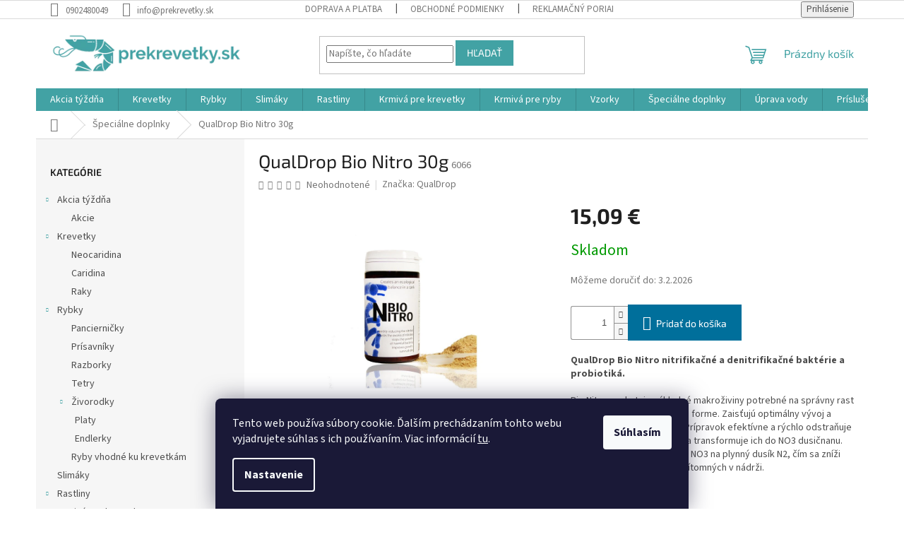

--- FILE ---
content_type: text/html; charset=utf-8
request_url: https://www.prekrevetky.sk/qualdrop-bio-nitro-30g/
body_size: 41485
content:
<!doctype html><html lang="sk" dir="ltr" class="header-background-light external-fonts-loaded"><head><meta charset="utf-8" /><meta name="viewport" content="width=device-width,initial-scale=1" /><title>QualDrop Bio Nitro 30g - Prekrevetky.sk</title><link rel="preconnect" href="https://cdn.myshoptet.com" /><link rel="dns-prefetch" href="https://cdn.myshoptet.com" /><link rel="preload" href="https://cdn.myshoptet.com/prj/dist/master/cms/libs/jquery/jquery-1.11.3.min.js" as="script" /><link href="https://cdn.myshoptet.com/prj/dist/master/cms/templates/frontend_templates/shared/css/font-face/source-sans-3.css" rel="stylesheet"><link href="https://cdn.myshoptet.com/prj/dist/master/cms/templates/frontend_templates/shared/css/font-face/exo-2.css" rel="stylesheet"><link href="https://cdn.myshoptet.com/prj/dist/master/shop/dist/font-shoptet-11.css.62c94c7785ff2cea73b2.css" rel="stylesheet"><script>
dataLayer = [];
dataLayer.push({'shoptet' : {
    "pageId": 846,
    "pageType": "productDetail",
    "currency": "EUR",
    "currencyInfo": {
        "decimalSeparator": ",",
        "exchangeRate": 1,
        "priceDecimalPlaces": 2,
        "symbol": "\u20ac",
        "symbolLeft": 0,
        "thousandSeparator": " "
    },
    "language": "sk",
    "projectId": 356304,
    "product": {
        "id": 6087,
        "guid": "e0b99828-81cf-11ed-94aa-121fa48e15df",
        "hasVariants": false,
        "codes": [
            {
                "code": 6066
            }
        ],
        "code": "6066",
        "name": "QualDrop Bio Nitro 30g",
        "appendix": "",
        "weight": 0,
        "manufacturer": "QualDrop",
        "manufacturerGuid": "1EF53336CD87664AB1BCDA0BA3DED3EE",
        "currentCategory": "\u0160peci\u00e1lne doplnky pre krevetky",
        "currentCategoryGuid": "d034bf15-0a0b-11eb-90ab-b8ca3a6a5ac4",
        "defaultCategory": "\u0160peci\u00e1lne doplnky pre krevetky",
        "defaultCategoryGuid": "d034bf15-0a0b-11eb-90ab-b8ca3a6a5ac4",
        "currency": "EUR",
        "priceWithVat": 15.09
    },
    "stocks": [
        {
            "id": "ext",
            "title": "Sklad",
            "isDeliveryPoint": 0,
            "visibleOnEshop": 1
        }
    ],
    "cartInfo": {
        "id": null,
        "freeShipping": false,
        "freeShippingFrom": null,
        "leftToFreeGift": {
            "formattedPrice": "0 \u20ac",
            "priceLeft": 0
        },
        "freeGift": false,
        "leftToFreeShipping": {
            "priceLeft": null,
            "dependOnRegion": null,
            "formattedPrice": null
        },
        "discountCoupon": [],
        "getNoBillingShippingPrice": {
            "withoutVat": 0,
            "vat": 0,
            "withVat": 0
        },
        "cartItems": [],
        "taxMode": "ORDINARY"
    },
    "cart": [],
    "customer": {
        "priceRatio": 1,
        "priceListId": 1,
        "groupId": null,
        "registered": false,
        "mainAccount": false
    }
}});
dataLayer.push({'cookie_consent' : {
    "marketing": "denied",
    "analytics": "denied"
}});
document.addEventListener('DOMContentLoaded', function() {
    shoptet.consent.onAccept(function(agreements) {
        if (agreements.length == 0) {
            return;
        }
        dataLayer.push({
            'cookie_consent' : {
                'marketing' : (agreements.includes(shoptet.config.cookiesConsentOptPersonalisation)
                    ? 'granted' : 'denied'),
                'analytics': (agreements.includes(shoptet.config.cookiesConsentOptAnalytics)
                    ? 'granted' : 'denied')
            },
            'event': 'cookie_consent'
        });
    });
});
</script>

<!-- Google Tag Manager -->
<script>(function(w,d,s,l,i){w[l]=w[l]||[];w[l].push({'gtm.start':
new Date().getTime(),event:'gtm.js'});var f=d.getElementsByTagName(s)[0],
j=d.createElement(s),dl=l!='dataLayer'?'&l='+l:'';j.async=true;j.src=
'https://www.googletagmanager.com/gtm.js?id='+i+dl;f.parentNode.insertBefore(j,f);
})(window,document,'script','dataLayer','GTM-TQ4WSPF');</script>
<!-- End Google Tag Manager -->

<meta property="og:type" content="website"><meta property="og:site_name" content="prekrevetky.sk"><meta property="og:url" content="https://www.prekrevetky.sk/qualdrop-bio-nitro-30g/"><meta property="og:title" content="QualDrop Bio Nitro 30g - Prekrevetky.sk"><meta name="author" content="Prekrevetky.sk"><meta name="web_author" content="Shoptet.sk"><meta name="dcterms.rightsHolder" content="www.prekrevetky.sk"><meta name="robots" content="index,follow"><meta property="og:image" content="https://cdn.myshoptet.com/usr/www.prekrevetky.sk/user/shop/big/6087_bio-nitor.jpg?63a41107"><meta property="og:description" content="QualDrop Bio Nitro 30g. QualDrop Bio Nitro nitrifikačné a denitrifikačné baktérie a probiotiká.
Bio Nitro poskytuje základné makroživiny potrebné na správny rast rastlín v ľahko vstrebateľnej forme. Zaisťujú optimálny vývoj a vynikajúcu kondíciu rastlín. Prípravok efektívne a rýchlo odstraňuje NH4 amoniak a NO2…"><meta name="description" content="QualDrop Bio Nitro 30g. QualDrop Bio Nitro nitrifikačné a denitrifikačné baktérie a probiotiká.
Bio Nitro poskytuje základné makroživiny potrebné na správny rast rastlín v ľahko vstrebateľnej forme. Zaisťujú optimálny vývoj a vynikajúcu kondíciu rastlín. Prípravok efektívne a rýchlo odstraňuje NH4 amoniak a NO2…"><meta name="google-site-verification" content="AW-657927280"><meta property="product:price:amount" content="15.09"><meta property="product:price:currency" content="EUR"><style>:root {--color-primary: #42A2A4;--color-primary-h: 181;--color-primary-s: 43%;--color-primary-l: 45%;--color-primary-hover: #42A2A4;--color-primary-hover-h: 181;--color-primary-hover-s: 43%;--color-primary-hover-l: 45%;--color-secondary: #006f9b;--color-secondary-h: 197;--color-secondary-s: 100%;--color-secondary-l: 30%;--color-secondary-hover: #00639c;--color-secondary-hover-h: 202;--color-secondary-hover-s: 100%;--color-secondary-hover-l: 31%;--color-tertiary: #42A2A4;--color-tertiary-h: 181;--color-tertiary-s: 43%;--color-tertiary-l: 45%;--color-tertiary-hover: #42A2A4;--color-tertiary-hover-h: 181;--color-tertiary-hover-s: 43%;--color-tertiary-hover-l: 45%;--color-header-background: #ffffff;--template-font: "Source Sans 3";--template-headings-font: "Exo 2";--header-background-url: none;--cookies-notice-background: #1A1937;--cookies-notice-color: #F8FAFB;--cookies-notice-button-hover: #f5f5f5;--cookies-notice-link-hover: #27263f;--templates-update-management-preview-mode-content: "Náhľad aktualizácií šablóny je aktívny pre váš prehliadač."}</style>
    
    <link href="https://cdn.myshoptet.com/prj/dist/master/shop/dist/main-11.less.5a24dcbbdabfd189c152.css" rel="stylesheet" />
                <link href="https://cdn.myshoptet.com/prj/dist/master/shop/dist/mobile-header-v1-11.less.1ee105d41b5f713c21aa.css" rel="stylesheet" />
    
    <script>var shoptet = shoptet || {};</script>
    <script src="https://cdn.myshoptet.com/prj/dist/master/shop/dist/main-3g-header.js.27c4444ba5dd6be3416d.js"></script>
<!-- User include --><!-- api 491(143) html code header -->
<link rel="stylesheet" href="https://cdn.myshoptet.com/usr/api2.dklab.cz/user/documents/_doplnky/doprava/356304/14/356304_14.css" type="text/css" /><style>
        :root {
            --dklab-background-color: #000000;
            --dklab-foreground-color: #FFFFFF;
            --dklab-transport-background-color: #1FA703;
            --dklab-transport-foreground-color: #FFFFFF;
            --dklab-gift-background-color: #000000;
            --dklab-gift-foreground-color: #FFFFFF;
        }</style>
<!-- api 605(253) html code header -->
<style>
    /*.nf-v2 .message, .nf-v2 div.message {
        visibility: hidden;
    }*/
</style>
<script>
    var shoptetakNotificationsSettings={"useRoundingCorners":false,"useNotificationGradient":false,"useLongNotificationGradient":false,"darkMode":false,"notificationsActivation":true,"notificationsPosition":"bottom-left","notificationsEffect":"slide"};

    var body=document.getElementsByTagName("body")[0];
    const root = document.documentElement;

    if (shoptetakNotificationsSettings.notificationsActivation) {
        root.classList.add("nf-v2");

        if (shoptetakNotificationsSettings.useRoundingCorners) {
            root.classList.add("st-nf-rounding-corners");
        }
        if (shoptetakNotificationsSettings.useNotificationGradient) {
            root.classList.add("st-nf-notification-gradient");
        }
        if (shoptetakNotificationsSettings.useLongNotificationGradient) {
            root.classList.add("st-nf-long-gradient");
        }
        if (shoptetakNotificationsSettings.darkMode) {
            root.classList.add("st-nf-dark-mode");
        }
        if (shoptetakNotificationsSettings.notificationsPosition) {
            if (shoptetakNotificationsSettings.notificationsPosition === 'bottom-left') {
                root.classList.add("st-nf-bleft");
            }
            if (shoptetakNotificationsSettings.notificationsPosition === 'bottom-right') {
                root.classList.add("st-nf-bright");
            }
            if (shoptetakNotificationsSettings.notificationsPosition === 'top-left') {
                root.classList.add("st-nf-tleft");
            }
            if (shoptetakNotificationsSettings.notificationsPosition === 'top-right') {
                root.classList.add("st-nf-tright");
            }
        }
        if (shoptetakNotificationsSettings.notificationsEffect) {
            if (shoptetakNotificationsSettings.notificationsEffect === 'slide') {
                root.classList.add("st-nf-slide");
            }
            if (shoptetakNotificationsSettings.notificationsEffect === 'fade') {
                root.classList.add("st-nf-fade");
            }
            if (shoptetakNotificationsSettings.notificationsEffect === 'zoom') {
                root.classList.add("st-nf-zoom");
            }
        }
    }

    function init() {
        if (document.getElementsByClassName("template-04").length) {
            document.getElementsByTagName('html')[0].classList.add("nf-templ-04");
        }
    }
    /* for Mozilla/Opera9 */
    if (document.addEventListener) {
        document.addEventListener("DOMContentLoaded", init, false);
    }
    /* for Internet Explorer */
    /*@cc_on @*/
    /*@if (@_win32)
      document.write("<script id=__ie_onload defer src=javascript:void(0)><\/script>");
      var script = document.getElementById("__ie_onload");
      script.onreadystatechange = function() {
        if (this.readyState == "complete") {
          init(); // call the onload handler
        }
      };
    /*@end @*/

    /* for Safari */
    if (/WebKit/i.test(navigator.userAgent)) { // sniff
        var _timer = setInterval(function () {
            if (/loaded|complete/.test(document.readyState)) {
                init(); // call the onload handler
            }
        }, 10);
    }

    /* for other browsers */
    window.onload = init;
</script>

<!-- service 425(79) html code header -->
<style>
.hodnoceni:before{content: "Jak o nás mluví zákazníci";}
.hodnoceni.svk:before{content: "Ako o nás hovoria zákazníci";}
.hodnoceni.hun:before{content: "Mit mondanak rólunk a felhasználók";}
.hodnoceni.pl:before{content: "Co mówią o nas klienci";}
.hodnoceni.eng:before{content: "Customer reviews";}
.hodnoceni.de:before{content: "Was unsere Kunden über uns denken";}
.hodnoceni.ro:before{content: "Ce spun clienții despre noi";}
.hodnoceni{margin: 20px auto;}
body:not(.paxio-merkur):not(.venus):not(.jupiter) .hodnoceni .vote-wrap {border: 0 !important;width: 24.5%;flex-basis: 25%;padding: 10px 20px !important;display: inline-block;margin: 0;vertical-align: top;}
.multiple-columns-body #content .hodnoceni .vote-wrap {width: 49%;flex-basis: 50%;}
.hodnoceni .votes-wrap {display: block; border: 1px solid #f7f7f7;margin: 0;width: 100%;max-width: none;padding: 10px 0; background: #fff;}
.hodnoceni .vote-wrap:nth-child(n+5){display: none !important;}
.hodnoceni:before{display: block;font-size: 18px;padding: 10px 20px;background: #fcfcfc;}
.sidebar .hodnoceni .vote-pic, .sidebar .hodnoceni .vote-initials{display: block;}
.sidebar .hodnoceni .vote-wrap, #column-l #column-l-in .hodnoceni .vote-wrap {width: 100% !important; display: block;}
.hodnoceni > a{display: block;text-align: right;padding-top: 6px;}
.hodnoceni > a:after{content: "››";display: inline-block;margin-left: 2px;}
.sidebar .hodnoceni:before, #column-l #column-l-in .hodnoceni:before {background: none !important; padding-left: 0 !important;}
.template-10 .hodnoceni{max-width: 952px !important;}
.page-detail .hodnoceni > a{font-size: 14px;}
.page-detail .hodnoceni{margin-bottom: 30px;}
@media screen and (min-width: 992px) and (max-width: 1199px) {
.hodnoceni .vote-rating{display: block;}
.hodnoceni .vote-time{display: block;margin-top: 3px;}
.hodnoceni .vote-delimeter{display: none;}
}
@media screen and (max-width: 991px) {
body:not(.paxio-merkur):not(.venus):not(.jupiter) .hodnoceni .vote-wrap {width: 49%;flex-basis: 50%;}
.multiple-columns-body #content .hodnoceni .vote-wrap {width: 99%;flex-basis: 100%;}
}
@media screen and (max-width: 767px) {
body:not(.paxio-merkur):not(.venus):not(.jupiter) .hodnoceni .vote-wrap {width: 99%;flex-basis: 100%;}
}
.home #main-product .hodnoceni{margin: 0 0 60px 0;}
.hodnoceni .votes-wrap.admin-response{display: none !important;}
.hodnoceni .vote-pic {width: 100px;}
.hodnoceni .vote-delimeter{display: none;}
.hodnoceni .vote-rating{display: block;}
.hodnoceni .vote-time {display: block;margin-top: 5px;}
@media screen and (min-width: 768px){
.template-12 .hodnoceni{max-width: 747px; margin-left: auto; margin-right: auto;}
}
@media screen and (min-width: 992px){
.template-12 .hodnoceni{max-width: 972px;}
}
@media screen and (min-width: 1200px){
.template-12 .hodnoceni{max-width: 1418px;}
}
.template-14 .hodnoceni .vote-initials{margin: 0 auto;}
.vote-pic img::before {display: none;}
.hodnoceni + .hodnoceni {display: none;}
</style>
<!-- service 450(104) html code header -->
<link href="https://cdn.myshoptet.com/usr/252557.myshoptet.com/user/documents/news-box-plus/Classic.css?v12" rel="stylesheet" />
<!-- service 605(253) html code header -->
<link rel="stylesheet" href="https://cdn.myshoptet.com/usr/shoptet.tomashlad.eu/user/documents/extras/notifications-v2/screen.min.css?v=26"/>

<!-- service 1228(847) html code header -->
<link 
rel="stylesheet" 
href="https://cdn.myshoptet.com/usr/dmartini.myshoptet.com/user/documents/upload/dmartini/shop_rating/shop_rating.min.css?140"
data-author="Dominik Martini" 
data-author-web="dmartini.cz">
<!-- service 1673(1258) html code header -->
<link 
rel="stylesheet" 
href="https://cdn.myshoptet.com/usr/dmartini.myshoptet.com/user/documents/upload/dmartini/product_rating/product_rating.min.css?90"
data-author="Dominik Martini" 
data-author-web="dmartini.cz">
<!-- service 1698(1282) html code header -->
<link rel="stylesheet" href="https://cdn.myshoptet.com/usr/apollo.jakubtursky.sk/user/documents/assets/banner-rating/main.css?v=18">
<!-- service 2358(1865) html code header -->
<link rel="stylesheet" href="https://cdn.myshoptet.com/addons/Shubacek/search_add_product/styles.header.min.css?2b2eb904f35b93c17c15e7580c3d13c74c9aab6f">
<!-- service 417(71) html code header -->
<style>
@media screen and (max-width: 767px) {
body.sticky-mobile:not(.paxio-merkur):not(.venus) .dropdown {display: none !important;}
body.sticky-mobile:not(.paxio-merkur):not(.venus) .languagesMenu{right: 98px; position: absolute;}
body.sticky-mobile:not(.paxio-merkur):not(.venus) .languagesMenu .caret{display: none !important;}
body.sticky-mobile:not(.paxio-merkur):not(.venus) .languagesMenu.open .languagesMenu__content {display: block;right: 0;left: auto;}
.template-12 #header .site-name {max-width: 40% !important;}
}
@media screen and (-ms-high-contrast: active), (-ms-high-contrast: none) {
.template-12 #header {position: fixed; width: 100%;}
.template-12 #content-wrapper.content-wrapper{padding-top: 80px;}
}
.sticky-mobile #header-image{display: none;}
@media screen and (max-width: 640px) {
.template-04.sticky-mobile #header-cart{position: fixed;top: 3px;right: 92px;}
.template-04.sticky-mobile #header-cart::before {font-size: 32px;}
.template-04.sticky-mobile #header-cart strong{display: none;}
}
@media screen and (min-width: 641px) {
.dklabGarnet #main-wrapper {overflow: visible !important;}
}
.dklabGarnet.sticky-mobile #logo img {top: 0 !important;}
@media screen and (min-width: 768px){
.top-navigation-bar .site-name {display: none;}
}
/*NOVÁ VERZE MOBILNÍ HLAVIČKY*/
@media screen and (max-width: 767px){
.scrolled-down body:not(.ordering-process):not(.search-window-visible) .top-navigation-bar {transform: none !important;}
.scrolled-down body:not(.ordering-process):not(.search-window-visible) #header .site-name {transform: none !important;}
.scrolled-down body:not(.ordering-process):not(.search-window-visible) #header .cart-count {transform: none !important;}
.scrolled-down #header {transform: none !important;}

body.template-11.mobile-header-version-1:not(.paxio-merkur):not(.venus) .top-navigation-bar .site-name{display: none !important;}
body.template-11.mobile-header-version-1:not(.paxio-merkur):not(.venus) #header .cart-count {top: -39px !important;position: absolute !important;}
.template-11.sticky-mobile.mobile-header-version-1 .responsive-tools > a[data-target="search"] {visibility: visible;}
.template-12.mobile-header-version-1 #header{position: fixed !important;}
.template-09.mobile-header-version-1.sticky-mobile .top-nav .subnav-left {visibility: visible;}
}

/*Disco*/
@media screen and (min-width: 768px){
.template-13:not(.jupiter) #header, .template-14 #header{position: sticky;top: 0;z-index: 8;}
.template-14.search-window-visible #header{z-index: 9999;}
body.navigation-hovered::before {z-index: 7;}
/*
.template-13 .top-navigation-bar{z-index: 10000;}
.template-13 .popup-widget {z-index: 10001;}
*/
.scrolled .template-13 #header, .scrolled .template-14 #header{box-shadow: 0 2px 10px rgba(0,0,0,0.1);}
.search-focused::before{z-index: 8;}
.top-navigation-bar{z-index: 9;position: relative;}
.paxio-merkur.top-navigation-menu-visible #header .search-form .form-control {z-index: 1;}
.paxio-merkur.top-navigation-menu-visible .search-form::before {z-index: 1;}
.scrolled .popup-widget.cart-widget {position: fixed;top: 68px !important;}

/* MERKUR */
.paxio-merkur.sticky-mobile.template-11 #oblibeneBtn{line-height: 70px !important;}
}


/* VENUS */
@media screen and (min-width: 768px){
.venus.sticky-mobile:not(.ordering-process) #header {position: fixed !important;width: 100%;transform: none !important;translate: none !important;box-shadow: 0 2px 10px rgba(0,0,0,0.1);visibility: visible !important;opacity: 1 !important;}
.venus.sticky-mobile:not(.ordering-process) .overall-wrapper{padding-top: 160px;}
.venus.sticky-mobile.type-index:not(.ordering-process) .overall-wrapper{padding-top: 85px;}
.venus.sticky-mobile:not(.ordering-process) #content-wrapper.content-wrapper {padding-top: 0 !important;}
}
@media screen and (max-width: 767px){
.template-14 .top-navigation-bar > .site-name{display: none !important;}
.template-14 #header .header-top .header-top-wrapper .site-name{margin: 0;}
}
/* JUPITER */
@media screen and (max-width: 767px){
.scrolled-down body.jupiter:not(.ordering-process):not(.search-window-visible) #header .site-name {-webkit-transform: translateX(-50%) !important;transform: translateX(-50%) !important;}
}
@media screen and (min-width: 768px){
.jupiter.sticky-header #header::after{display: none;}
.jupiter.sticky-header #header{position: fixed; top: 0; width: 100%;z-index: 99;}
.jupiter.sticky-header.ordering-process #header{position: relative;}
.jupiter.sticky-header .overall-wrapper{padding-top: 182px;}
.jupiter.sticky-header.ordering-process .overall-wrapper{padding-top: 0;}
.jupiter.sticky-header #header .header-top {height: 80px;}
}
</style>
<!-- project html code header -->
<meta name="facebook-domain-verification" content="ra6tltv84k31laqlu9wnwiun6u47wy" />
<!-- /User include --><link rel="shortcut icon" href="/favicon.ico" type="image/x-icon" /><link rel="canonical" href="https://www.prekrevetky.sk/qualdrop-bio-nitro-30g/" />    <!-- Global site tag (gtag.js) - Google Analytics -->
    <script async src="https://www.googletagmanager.com/gtag/js?id=G-5FB3M95D9E"></script>
    <script>
        
        window.dataLayer = window.dataLayer || [];
        function gtag(){dataLayer.push(arguments);}
        

                    console.debug('default consent data');

            gtag('consent', 'default', {"ad_storage":"denied","analytics_storage":"denied","ad_user_data":"denied","ad_personalization":"denied","wait_for_update":500});
            dataLayer.push({
                'event': 'default_consent'
            });
        
        gtag('js', new Date());

        
                gtag('config', 'G-5FB3M95D9E', {"groups":"GA4","send_page_view":false,"content_group":"productDetail","currency":"EUR","page_language":"sk"});
        
                gtag('config', 'AW-657927280');
        
        
        
        
        
                    gtag('event', 'page_view', {"send_to":"GA4","page_language":"sk","content_group":"productDetail","currency":"EUR"});
        
                gtag('set', 'currency', 'EUR');

        gtag('event', 'view_item', {
            "send_to": "UA",
            "items": [
                {
                    "id": "6066",
                    "name": "QualDrop Bio Nitro 30g",
                    "category": "\u0160peci\u00e1lne doplnky pre krevetky",
                                        "brand": "QualDrop",
                                                            "price": 15.09
                }
            ]
        });
        
        
        
        
        
                    gtag('event', 'view_item', {"send_to":"GA4","page_language":"sk","content_group":"productDetail","value":15.09,"currency":"EUR","items":[{"item_id":"6066","item_name":"QualDrop Bio Nitro 30g","item_brand":"QualDrop","item_category":"\u0160peci\u00e1lne doplnky pre krevetky","price":15.09,"quantity":1,"index":0}]});
        
        
        
        
        
        
        
        document.addEventListener('DOMContentLoaded', function() {
            if (typeof shoptet.tracking !== 'undefined') {
                for (var id in shoptet.tracking.bannersList) {
                    gtag('event', 'view_promotion', {
                        "send_to": "UA",
                        "promotions": [
                            {
                                "id": shoptet.tracking.bannersList[id].id,
                                "name": shoptet.tracking.bannersList[id].name,
                                "position": shoptet.tracking.bannersList[id].position
                            }
                        ]
                    });
                }
            }

            shoptet.consent.onAccept(function(agreements) {
                if (agreements.length !== 0) {
                    console.debug('gtag consent accept');
                    var gtagConsentPayload =  {
                        'ad_storage': agreements.includes(shoptet.config.cookiesConsentOptPersonalisation)
                            ? 'granted' : 'denied',
                        'analytics_storage': agreements.includes(shoptet.config.cookiesConsentOptAnalytics)
                            ? 'granted' : 'denied',
                                                                                                'ad_user_data': agreements.includes(shoptet.config.cookiesConsentOptPersonalisation)
                            ? 'granted' : 'denied',
                        'ad_personalization': agreements.includes(shoptet.config.cookiesConsentOptPersonalisation)
                            ? 'granted' : 'denied',
                        };
                    console.debug('update consent data', gtagConsentPayload);
                    gtag('consent', 'update', gtagConsentPayload);
                    dataLayer.push(
                        { 'event': 'update_consent' }
                    );
                }
            });
        });
    </script>
</head><body class="desktop id-846 in-specialne-doplnky-pre-krevetky template-11 type-product type-detail multiple-columns-body columns-3 ums_forms_redesign--off ums_a11y_category_page--on ums_discussion_rating_forms--off ums_flags_display_unification--on ums_a11y_login--on mobile-header-version-1"><noscript>
    <style>
        #header {
            padding-top: 0;
            position: relative !important;
            top: 0;
        }
        .header-navigation {
            position: relative !important;
        }
        .overall-wrapper {
            margin: 0 !important;
        }
        body:not(.ready) {
            visibility: visible !important;
        }
    </style>
    <div class="no-javascript">
        <div class="no-javascript__title">Musíte zmeniť nastavenie vášho prehliadača</div>
        <div class="no-javascript__text">Pozrite sa na: <a href="https://www.google.com/support/bin/answer.py?answer=23852">Ako povoliť JavaScript vo vašom prehliadači</a>.</div>
        <div class="no-javascript__text">Ak používate software na blokovanie reklám, možno bude potrebné, aby ste povolili JavaScript z tejto stránky.</div>
        <div class="no-javascript__text">Ďakujeme.</div>
    </div>
</noscript>

        <div id="fb-root"></div>
        <script>
            window.fbAsyncInit = function() {
                FB.init({
                    autoLogAppEvents : true,
                    xfbml            : true,
                    version          : 'v24.0'
                });
            };
        </script>
        <script async defer crossorigin="anonymous" src="https://connect.facebook.net/sk_SK/sdk.js#xfbml=1&version=v24.0"></script>
<!-- Google Tag Manager (noscript) -->
<noscript><iframe src="https://www.googletagmanager.com/ns.html?id=GTM-TQ4WSPF"
height="0" width="0" style="display:none;visibility:hidden"></iframe></noscript>
<!-- End Google Tag Manager (noscript) -->

    <div class="siteCookies siteCookies--bottom siteCookies--dark js-siteCookies" role="dialog" data-testid="cookiesPopup" data-nosnippet>
        <div class="siteCookies__form">
            <div class="siteCookies__content">
                <div class="siteCookies__text">
                    Tento web používa súbory cookie. Ďalším prechádzaním tohto webu vyjadrujete súhlas s ich používaním. Viac informácií <a href="http://www.prekrevetky.sk/podmienky-ochrany-osobnych-udajov/" target="\" _blank="">tu</a>.
                </div>
                <p class="siteCookies__links">
                    <button class="siteCookies__link js-cookies-settings" aria-label="Nastavenia cookies" data-testid="cookiesSettings">Nastavenie</button>
                </p>
            </div>
            <div class="siteCookies__buttonWrap">
                                <button class="siteCookies__button js-cookiesConsentSubmit" value="all" aria-label="Prijať cookies" data-testid="buttonCookiesAccept">Súhlasím</button>
            </div>
        </div>
        <script>
            document.addEventListener("DOMContentLoaded", () => {
                const siteCookies = document.querySelector('.js-siteCookies');
                document.addEventListener("scroll", shoptet.common.throttle(() => {
                    const st = document.documentElement.scrollTop;
                    if (st > 1) {
                        siteCookies.classList.add('siteCookies--scrolled');
                    } else {
                        siteCookies.classList.remove('siteCookies--scrolled');
                    }
                }, 100));
            });
        </script>
    </div>
<a href="#content" class="skip-link sr-only">Prejsť na obsah</a><div class="overall-wrapper"><div class="user-action"><div class="container">
    <div class="user-action-in">
                    <div id="login" class="user-action-login popup-widget login-widget" role="dialog" aria-labelledby="loginHeading">
        <div class="popup-widget-inner">
                            <h2 id="loginHeading">Prihlásenie k vášmu účtu</h2><div id="customerLogin"><form action="/action/Customer/Login/" method="post" id="formLoginIncluded" class="csrf-enabled formLogin" data-testid="formLogin"><input type="hidden" name="referer" value="" /><div class="form-group"><div class="input-wrapper email js-validated-element-wrapper no-label"><input type="email" name="email" class="form-control" autofocus placeholder="E-mailová adresa (napr. jan@novak.sk)" data-testid="inputEmail" autocomplete="email" required /></div></div><div class="form-group"><div class="input-wrapper password js-validated-element-wrapper no-label"><input type="password" name="password" class="form-control" placeholder="Heslo" data-testid="inputPassword" autocomplete="current-password" required /><span class="no-display">Nemôžete vyplniť toto pole</span><input type="text" name="surname" value="" class="no-display" /></div></div><div class="form-group"><div class="login-wrapper"><button type="submit" class="btn btn-secondary btn-text btn-login" data-testid="buttonSubmit">Prihlásiť sa</button><div class="password-helper"><a href="/registracia/" data-testid="signup" rel="nofollow">Nová registrácia</a><a href="/klient/zabudnute-heslo/" rel="nofollow">Zabudnuté heslo</a></div></div></div></form>
</div>                    </div>
    </div>

                            <div id="cart-widget" class="user-action-cart popup-widget cart-widget loader-wrapper" data-testid="popupCartWidget" role="dialog" aria-hidden="true">
    <div class="popup-widget-inner cart-widget-inner place-cart-here">
        <div class="loader-overlay">
            <div class="loader"></div>
        </div>
    </div>

    <div class="cart-widget-button">
        <a href="/kosik/" class="btn btn-conversion" id="continue-order-button" rel="nofollow" data-testid="buttonNextStep">Pokračovať do košíka</a>
    </div>
</div>
            </div>
</div>
</div><div class="top-navigation-bar" data-testid="topNavigationBar">

    <div class="container">

        <div class="top-navigation-contacts">
            <strong>Zákaznícka podpora:</strong><a href="tel:0902480049" class="project-phone" aria-label="Zavolať na 0902480049" data-testid="contactboxPhone"><span>0902480049</span></a><a href="mailto:info@prekrevetky.sk" class="project-email" data-testid="contactboxEmail"><span>info@prekrevetky.sk</span></a>        </div>

                            <div class="top-navigation-menu">
                <div class="top-navigation-menu-trigger"></div>
                <ul class="top-navigation-bar-menu">
                                            <li class="top-navigation-menu-item-27">
                            <a href="/ako-nakupovat/">Doprava a platba</a>
                        </li>
                                            <li class="top-navigation-menu-item-39">
                            <a href="/obchodne-podmienky/">Obchodné podmienky</a>
                        </li>
                                            <li class="top-navigation-menu-item-721">
                            <a href="/reklamacny-poriadok/">Reklamačný poriadok</a>
                        </li>
                                            <li class="top-navigation-menu-item-691">
                            <a href="/podmienky-ochrany-osobnych-udajov/">Podmienky ochrany osobných údajov</a>
                        </li>
                                            <li class="top-navigation-menu-item-724">
                            <a href="/formular-odstupenia-od-zmluvy/">Formulár odstúpenia od zmluvy </a>
                        </li>
                                            <li class="top-navigation-menu-item-29">
                            <a href="/kontakty/">Kontakt</a>
                        </li>
                                    </ul>
                <ul class="top-navigation-bar-menu-helper"></ul>
            </div>
        
        <div class="top-navigation-tools">
            <div class="responsive-tools">
                <a href="#" class="toggle-window" data-target="search" aria-label="Hľadať" data-testid="linkSearchIcon"></a>
                                                            <a href="#" class="toggle-window" data-target="login"></a>
                                                    <a href="#" class="toggle-window" data-target="navigation" aria-label="Menu" data-testid="hamburgerMenu"></a>
            </div>
                        <button class="top-nav-button top-nav-button-login toggle-window" type="button" data-target="login" aria-haspopup="dialog" aria-controls="login" aria-expanded="false" data-testid="signin"><span>Prihlásenie</span></button>        </div>

    </div>

</div>
<header id="header"><div class="container navigation-wrapper">
    <div class="header-top">
        <div class="site-name-wrapper">
            <div class="site-name"><a href="/" data-testid="linkWebsiteLogo"><img src="https://cdn.myshoptet.com/usr/www.prekrevetky.sk/user/logos/2-4.png" alt="Prekrevetky.sk" fetchpriority="low" /></a></div>        </div>
        <div class="search" itemscope itemtype="https://schema.org/WebSite">
            <meta itemprop="headline" content="Špeciálne doplnky pre krevetky"/><meta itemprop="url" content="https://www.prekrevetky.sk"/><meta itemprop="text" content="QualDrop Bio Nitro 30g. QualDrop Bio Nitro nitrifikačné a denitrifikačné baktérie a probiotiká. Bio Nitro poskytuje základné makroživiny potrebné na správny rast rastlín v ľahko vstrebateľnej forme. Zaisťujú optimálny vývoj a vynikajúcu kondíciu rastlín. Prípravok efektívne a rýchlo odstraňuje NH4 amoniak a NO2..."/>            <form action="/action/ProductSearch/prepareString/" method="post"
    id="formSearchForm" class="search-form compact-form js-search-main"
    itemprop="potentialAction" itemscope itemtype="https://schema.org/SearchAction" data-testid="searchForm">
    <fieldset>
        <meta itemprop="target"
            content="https://www.prekrevetky.sk/vyhladavanie/?string={string}"/>
        <input type="hidden" name="language" value="sk"/>
        
            
<input
    type="search"
    name="string"
        class="query-input form-control search-input js-search-input"
    placeholder="Napíšte, čo hľadáte"
    autocomplete="off"
    required
    itemprop="query-input"
    aria-label="Vyhľadávanie"
    data-testid="searchInput"
>
            <button type="submit" class="btn btn-default" data-testid="searchBtn">Hľadať</button>
        
    </fieldset>
</form>
        </div>
        <div class="navigation-buttons">
                
    <a href="/kosik/" class="btn btn-icon toggle-window cart-count" data-target="cart" data-hover="true" data-redirect="true" data-testid="headerCart" rel="nofollow" aria-haspopup="dialog" aria-expanded="false" aria-controls="cart-widget">
        
                <span class="sr-only">Nákupný košík</span>
        
            <span class="cart-price visible-lg-inline-block" data-testid="headerCartPrice">
                                    Prázdny košík                            </span>
        
    
            </a>
        </div>
    </div>
    <nav id="navigation" aria-label="Hlavné menu" data-collapsible="true"><div class="navigation-in menu"><ul class="menu-level-1" role="menubar" data-testid="headerMenuItems"><li class="menu-item-1548 ext" role="none"><a href="/akcia-tyzdna/" data-testid="headerMenuItem" role="menuitem" aria-haspopup="true" aria-expanded="false"><b>Akcia týždňa</b><span class="submenu-arrow"></span></a><ul class="menu-level-2" aria-label="Akcia týždňa" tabindex="-1" role="menu"><li class="menu-item-1065" role="none"><a href="/akcie/" class="menu-image" data-testid="headerMenuItem" tabindex="-1" aria-hidden="true"><img src="data:image/svg+xml,%3Csvg%20width%3D%22140%22%20height%3D%22100%22%20xmlns%3D%22http%3A%2F%2Fwww.w3.org%2F2000%2Fsvg%22%3E%3C%2Fsvg%3E" alt="" aria-hidden="true" width="140" height="100"  data-src="https://cdn.myshoptet.com/usr/www.prekrevetky.sk/user/categories/thumb/akcie.png" fetchpriority="low" /></a><div><a href="/akcie/" data-testid="headerMenuItem" role="menuitem"><span>Akcie</span></a>
                        </div></li></ul></li>
<li class="menu-item-694 ext" role="none"><a href="/krevetky/" data-testid="headerMenuItem" role="menuitem" aria-haspopup="true" aria-expanded="false"><b>Krevetky</b><span class="submenu-arrow"></span></a><ul class="menu-level-2" aria-label="Krevetky" tabindex="-1" role="menu"><li class="menu-item-715" role="none"><a href="/neocaridia-davidi/" class="menu-image" data-testid="headerMenuItem" tabindex="-1" aria-hidden="true"><img src="data:image/svg+xml,%3Csvg%20width%3D%22140%22%20height%3D%22100%22%20xmlns%3D%22http%3A%2F%2Fwww.w3.org%2F2000%2Fsvg%22%3E%3C%2Fsvg%3E" alt="" aria-hidden="true" width="140" height="100"  data-src="https://cdn.myshoptet.com/usr/www.prekrevetky.sk/user/categories/thumb/bloody_marry-1.jpg" fetchpriority="low" /></a><div><a href="/neocaridia-davidi/" data-testid="headerMenuItem" role="menuitem"><span>Neocaridina</span></a>
                        </div></li><li class="menu-item-810" role="none"><a href="/caridina/" class="menu-image" data-testid="headerMenuItem" tabindex="-1" aria-hidden="true"><img src="data:image/svg+xml,%3Csvg%20width%3D%22140%22%20height%3D%22100%22%20xmlns%3D%22http%3A%2F%2Fwww.w3.org%2F2000%2Fsvg%22%3E%3C%2Fsvg%3E" alt="" aria-hidden="true" width="140" height="100"  data-src="https://cdn.myshoptet.com/usr/www.prekrevetky.sk/user/categories/thumb/img_20190511_162423_1024x1024_2x.jpg" fetchpriority="low" /></a><div><a href="/caridina/" data-testid="headerMenuItem" role="menuitem"><span>Caridina</span></a>
                        </div></li><li class="menu-item-1530" role="none"><a href="/raky/" class="menu-image" data-testid="headerMenuItem" tabindex="-1" aria-hidden="true"><img src="data:image/svg+xml,%3Csvg%20width%3D%22140%22%20height%3D%22100%22%20xmlns%3D%22http%3A%2F%2Fwww.w3.org%2F2000%2Fsvg%22%3E%3C%2Fsvg%3E" alt="" aria-hidden="true" width="140" height="100"  data-src="https://cdn.myshoptet.com/usr/www.prekrevetky.sk/user/categories/thumb/raczek-cambarellus-patzcuarense-orange-rak-cpo.jpg" fetchpriority="low" /></a><div><a href="/raky/" data-testid="headerMenuItem" role="menuitem"><span>Raky</span></a>
                        </div></li></ul></li>
<li class="menu-item-1383 ext" role="none"><a href="/ryby/" data-testid="headerMenuItem" role="menuitem" aria-haspopup="true" aria-expanded="false"><b>Rybky</b><span class="submenu-arrow"></span></a><ul class="menu-level-2" aria-label="Rybky" tabindex="-1" role="menu"><li class="menu-item-1652" role="none"><a href="/panciernicky/" class="menu-image" data-testid="headerMenuItem" tabindex="-1" aria-hidden="true"><img src="data:image/svg+xml,%3Csvg%20width%3D%22140%22%20height%3D%22100%22%20xmlns%3D%22http%3A%2F%2Fwww.w3.org%2F2000%2Fsvg%22%3E%3C%2Fsvg%3E" alt="" aria-hidden="true" width="140" height="100"  data-src="https://cdn.myshoptet.com/usr/www.prekrevetky.sk/user/categories/thumb/blacke_venezuela.jpg" fetchpriority="low" /></a><div><a href="/panciernicky/" data-testid="headerMenuItem" role="menuitem"><span>Pancierničky</span></a>
                        </div></li><li class="menu-item-1655" role="none"><a href="/prisavniky/" class="menu-image" data-testid="headerMenuItem" tabindex="-1" aria-hidden="true"><img src="data:image/svg+xml,%3Csvg%20width%3D%22140%22%20height%3D%22100%22%20xmlns%3D%22http%3A%2F%2Fwww.w3.org%2F2000%2Fsvg%22%3E%3C%2Fsvg%3E" alt="" aria-hidden="true" width="140" height="100"  data-src="https://cdn.myshoptet.com/usr/www.prekrevetky.sk/user/categories/thumb/ancistrus_gold.jpg" fetchpriority="low" /></a><div><a href="/prisavniky/" data-testid="headerMenuItem" role="menuitem"><span>Prísavníky</span></a>
                        </div></li><li class="menu-item-1389" role="none"><a href="/razbory/" class="menu-image" data-testid="headerMenuItem" tabindex="-1" aria-hidden="true"><img src="data:image/svg+xml,%3Csvg%20width%3D%22140%22%20height%3D%22100%22%20xmlns%3D%22http%3A%2F%2Fwww.w3.org%2F2000%2Fsvg%22%3E%3C%2Fsvg%3E" alt="" aria-hidden="true" width="140" height="100"  data-src="https://cdn.myshoptet.com/usr/www.prekrevetky.sk/user/categories/thumb/130073527-1.jpg" fetchpriority="low" /></a><div><a href="/razbory/" data-testid="headerMenuItem" role="menuitem"><span>Razborky</span></a>
                        </div></li><li class="menu-item-1681" role="none"><a href="/tetry/" class="menu-image" data-testid="headerMenuItem" tabindex="-1" aria-hidden="true"><img src="data:image/svg+xml,%3Csvg%20width%3D%22140%22%20height%3D%22100%22%20xmlns%3D%22http%3A%2F%2Fwww.w3.org%2F2000%2Fsvg%22%3E%3C%2Fsvg%3E" alt="" aria-hidden="true" width="140" height="100"  data-src="https://cdn.myshoptet.com/usr/www.prekrevetky.sk/user/categories/thumb/neonsalmler.png" fetchpriority="low" /></a><div><a href="/tetry/" data-testid="headerMenuItem" role="menuitem"><span>Tetry</span></a>
                        </div></li><li class="menu-item-1601 has-third-level" role="none"><a href="/zivorodky/" class="menu-image" data-testid="headerMenuItem" tabindex="-1" aria-hidden="true"><img src="data:image/svg+xml,%3Csvg%20width%3D%22140%22%20height%3D%22100%22%20xmlns%3D%22http%3A%2F%2Fwww.w3.org%2F2000%2Fsvg%22%3E%3C%2Fsvg%3E" alt="" aria-hidden="true" width="140" height="100"  data-src="https://cdn.myshoptet.com/usr/www.prekrevetky.sk/user/categories/thumb/endler_japan_blue-1.png" fetchpriority="low" /></a><div><a href="/zivorodky/" data-testid="headerMenuItem" role="menuitem"><span>Živorodky</span></a>
                                                    <ul class="menu-level-3" role="menu">
                                                                    <li class="menu-item-1669" role="none">
                                        <a href="/platy/" data-testid="headerMenuItem" role="menuitem">
                                            Platy</a>,                                    </li>
                                                                    <li class="menu-item-1678" role="none">
                                        <a href="/endlerky/" data-testid="headerMenuItem" role="menuitem">
                                            Endlerky</a>                                    </li>
                                                            </ul>
                        </div></li><li class="menu-item-1386" role="none"><a href="/ryby-vhodne-ku-krevetkam/" class="menu-image" data-testid="headerMenuItem" tabindex="-1" aria-hidden="true"><img src="data:image/svg+xml,%3Csvg%20width%3D%22140%22%20height%3D%22100%22%20xmlns%3D%22http%3A%2F%2Fwww.w3.org%2F2000%2Fsvg%22%3E%3C%2Fsvg%3E" alt="" aria-hidden="true" width="140" height="100"  data-src="https://cdn.myshoptet.com/usr/www.prekrevetky.sk/user/categories/thumb/rasbora-galaxy-danio-margaritatus.jpg" fetchpriority="low" /></a><div><a href="/ryby-vhodne-ku-krevetkam/" data-testid="headerMenuItem" role="menuitem"><span>Ryby vhodné ku krevetkám</span></a>
                        </div></li></ul></li>
<li class="menu-item-1371" role="none"><a href="/slimaky/" data-testid="headerMenuItem" role="menuitem" aria-expanded="false"><b>Slimáky</b></a></li>
<li class="menu-item-1068 ext" role="none"><a href="/rastliny/" data-testid="headerMenuItem" role="menuitem" aria-haspopup="true" aria-expanded="false"><b>Rastliny</b><span class="submenu-arrow"></span></a><ul class="menu-level-2" aria-label="Rastliny" tabindex="-1" role="menu"><li class="menu-item-1497" role="none"><a href="/in-vitro-rastliny/" class="menu-image" data-testid="headerMenuItem" tabindex="-1" aria-hidden="true"><img src="data:image/svg+xml,%3Csvg%20width%3D%22140%22%20height%3D%22100%22%20xmlns%3D%22http%3A%2F%2Fwww.w3.org%2F2000%2Fsvg%22%3E%3C%2Fsvg%3E" alt="" aria-hidden="true" width="140" height="100"  data-src="https://cdn.myshoptet.com/usr/www.prekrevetky.sk/user/categories/thumb/6992.jpg" fetchpriority="low" /></a><div><a href="/in-vitro-rastliny/" data-testid="headerMenuItem" role="menuitem"><span>In Vitro rastliny</span></a>
                        </div></li><li class="menu-item-1637" role="none"><a href="/rastliny-ku-krevetkam/" class="menu-image" data-testid="headerMenuItem" tabindex="-1" aria-hidden="true"><img src="data:image/svg+xml,%3Csvg%20width%3D%22140%22%20height%3D%22100%22%20xmlns%3D%22http%3A%2F%2Fwww.w3.org%2F2000%2Fsvg%22%3E%3C%2Fsvg%3E" alt="" aria-hidden="true" width="140" height="100"  data-src="https://cdn.myshoptet.com/usr/www.prekrevetky.sk/user/categories/thumb/2_(1).png" fetchpriority="low" /></a><div><a href="/rastliny-ku-krevetkam/" data-testid="headerMenuItem" role="menuitem"><span>Rastliny ku krevetkám</span></a>
                        </div></li><li class="menu-item-1248" role="none"><a href="/bucephalandra/" class="menu-image" data-testid="headerMenuItem" tabindex="-1" aria-hidden="true"><img src="data:image/svg+xml,%3Csvg%20width%3D%22140%22%20height%3D%22100%22%20xmlns%3D%22http%3A%2F%2Fwww.w3.org%2F2000%2Fsvg%22%3E%3C%2Fsvg%3E" alt="" aria-hidden="true" width="140" height="100"  data-src="https://cdn.myshoptet.com/usr/www.prekrevetky.sk/user/categories/thumb/brownie-amanda_-1024x768.jpg" fetchpriority="low" /></a><div><a href="/bucephalandra/" data-testid="headerMenuItem" role="menuitem"><span>Bucephalandry</span></a>
                        </div></li><li class="menu-item-1242" role="none"><a href="/machy/" class="menu-image" data-testid="headerMenuItem" tabindex="-1" aria-hidden="true"><img src="data:image/svg+xml,%3Csvg%20width%3D%22140%22%20height%3D%22100%22%20xmlns%3D%22http%3A%2F%2Fwww.w3.org%2F2000%2Fsvg%22%3E%3C%2Fsvg%3E" alt="" aria-hidden="true" width="140" height="100"  data-src="https://cdn.myshoptet.com/usr/www.prekrevetky.sk/user/categories/thumb/products-02-4-19-0126.jpg" fetchpriority="low" /></a><div><a href="/machy/" data-testid="headerMenuItem" role="menuitem"><span>Machy</span></a>
                        </div></li><li class="menu-item-1263" role="none"><a href="/plavajuce-akvariove-rastliny/" class="menu-image" data-testid="headerMenuItem" tabindex="-1" aria-hidden="true"><img src="data:image/svg+xml,%3Csvg%20width%3D%22140%22%20height%3D%22100%22%20xmlns%3D%22http%3A%2F%2Fwww.w3.org%2F2000%2Fsvg%22%3E%3C%2Fsvg%3E" alt="" aria-hidden="true" width="140" height="100"  data-src="https://cdn.myshoptet.com/usr/www.prekrevetky.sk/user/categories/thumb/hqdefault.jpg" fetchpriority="low" /></a><div><a href="/plavajuce-akvariove-rastliny/" data-testid="headerMenuItem" role="menuitem"><span>Plávajúce akváriové rastliny</span></a>
                        </div></li><li class="menu-item-1619" role="none"><a href="/nenarocne/" class="menu-image" data-testid="headerMenuItem" tabindex="-1" aria-hidden="true"><img src="data:image/svg+xml,%3Csvg%20width%3D%22140%22%20height%3D%22100%22%20xmlns%3D%22http%3A%2F%2Fwww.w3.org%2F2000%2Fsvg%22%3E%3C%2Fsvg%3E" alt="" aria-hidden="true" width="140" height="100"  data-src="https://cdn.myshoptet.com/usr/www.prekrevetky.sk/user/categories/thumb/2_(3).jpeg" fetchpriority="low" /></a><div><a href="/nenarocne/" data-testid="headerMenuItem" role="menuitem"><span>Nenáročné akváriové rastliny</span></a>
                        </div></li></ul></li>
<li class="menu-item-744 ext" role="none"><a href="/krmiva/" data-testid="headerMenuItem" role="menuitem" aria-haspopup="true" aria-expanded="false"><b>Krmivá pre krevetky</b><span class="submenu-arrow"></span></a><ul class="menu-level-2" aria-label="Krmivá pre krevetky" tabindex="-1" role="menu"><li class="menu-item-912" role="none"><a href="/vzorky-krmiv/" class="menu-image" data-testid="headerMenuItem" tabindex="-1" aria-hidden="true"><img src="data:image/svg+xml,%3Csvg%20width%3D%22140%22%20height%3D%22100%22%20xmlns%3D%22http%3A%2F%2Fwww.w3.org%2F2000%2Fsvg%22%3E%3C%2Fsvg%3E" alt="" aria-hidden="true" width="140" height="100"  data-src="https://cdn.myshoptet.com/usr/www.prekrevetky.sk/user/categories/thumb/1771_1_glasgarten_shrimp_baby_food_38g.jpg" fetchpriority="low" /></a><div><a href="/vzorky-krmiv/" data-testid="headerMenuItem" role="menuitem"><span>Vzorky krmív pre krevetky</span></a>
                        </div></li><li class="menu-item-1080" role="none"><a href="/bakterialne/" class="menu-image" data-testid="headerMenuItem" tabindex="-1" aria-hidden="true"><img src="data:image/svg+xml,%3Csvg%20width%3D%22140%22%20height%3D%22100%22%20xmlns%3D%22http%3A%2F%2Fwww.w3.org%2F2000%2Fsvg%22%3E%3C%2Fsvg%3E" alt="" aria-hidden="true" width="140" height="100"  data-src="https://cdn.myshoptet.com/usr/www.prekrevetky.sk/user/categories/thumb/372-1_glasgarten-bacter-ae-garnelen-aufzuchtfutter-kleine-dose-600x600.jpg" fetchpriority="low" /></a><div><a href="/bakterialne/" data-testid="headerMenuItem" role="menuitem"><span>Bakteriálne - tvorba biofilmu</span></a>
                        </div></li><li class="menu-item-1083" role="none"><a href="/enzymy-2/" class="menu-image" data-testid="headerMenuItem" tabindex="-1" aria-hidden="true"><img src="data:image/svg+xml,%3Csvg%20width%3D%22140%22%20height%3D%22100%22%20xmlns%3D%22http%3A%2F%2Fwww.w3.org%2F2000%2Fsvg%22%3E%3C%2Fsvg%3E" alt="" aria-hidden="true" width="140" height="100"  data-src="https://cdn.myshoptet.com/usr/www.prekrevetky.sk/user/categories/thumb/1493_genchem-biozyme.jpg" fetchpriority="low" /></a><div><a href="/enzymy-2/" data-testid="headerMenuItem" role="menuitem"><span>Enzýmy - pre lepší príjem živín</span></a>
                        </div></li><li class="menu-item-1395" role="none"><a href="/jednozlozkove/" class="menu-image" data-testid="headerMenuItem" tabindex="-1" aria-hidden="true"><img src="data:image/svg+xml,%3Csvg%20width%3D%22140%22%20height%3D%22100%22%20xmlns%3D%22http%3A%2F%2Fwww.w3.org%2F2000%2Fsvg%22%3E%3C%2Fsvg%3E" alt="" aria-hidden="true" width="140" height="100"  data-src="https://cdn.myshoptet.com/usr/www.prekrevetky.sk/user/categories/thumb/2781-1.jpg" fetchpriority="low" /></a><div><a href="/jednozlozkove/" data-testid="headerMenuItem" role="menuitem"><span>Jednozložkové</span></a>
                        </div></li><li class="menu-item-951" role="none"><a href="/glukany/" class="menu-image" data-testid="headerMenuItem" tabindex="-1" aria-hidden="true"><img src="data:image/svg+xml,%3Csvg%20width%3D%22140%22%20height%3D%22100%22%20xmlns%3D%22http%3A%2F%2Fwww.w3.org%2F2000%2Fsvg%22%3E%3C%2Fsvg%3E" alt="" aria-hidden="true" width="140" height="100"  data-src="https://cdn.myshoptet.com/usr/www.prekrevetky.sk/user/categories/thumb/glasgarten-shrimpfit-garnelen-spezialfutter-shrimp-feed-35g-dose_600x600_(1).jpg" fetchpriority="low" /></a><div><a href="/glukany/" data-testid="headerMenuItem" role="menuitem"><span>Glukány - zlepšenie imunity</span></a>
                        </div></li><li class="menu-item-777" role="none"><a href="/komplexne-krmiva/" class="menu-image" data-testid="headerMenuItem" tabindex="-1" aria-hidden="true"><img src="data:image/svg+xml,%3Csvg%20width%3D%22140%22%20height%3D%22100%22%20xmlns%3D%22http%3A%2F%2Fwww.w3.org%2F2000%2Fsvg%22%3E%3C%2Fsvg%3E" alt="" aria-hidden="true" width="140" height="100"  data-src="https://cdn.myshoptet.com/usr/www.prekrevetky.sk/user/categories/thumb/glasgarten-shrimp-dinner-2-garnelenfutter-shrimp-feed-pads_600x600_(1).jpg" fetchpriority="low" /></a><div><a href="/komplexne-krmiva/" data-testid="headerMenuItem" role="menuitem"><span>Komplexné krmivá</span></a>
                        </div></li><li class="menu-item-1350" role="none"><a href="/pre-slimakov/" class="menu-image" data-testid="headerMenuItem" tabindex="-1" aria-hidden="true"><img src="data:image/svg+xml,%3Csvg%20width%3D%22140%22%20height%3D%22100%22%20xmlns%3D%22http%3A%2F%2Fwww.w3.org%2F2000%2Fsvg%22%3E%3C%2Fsvg%3E" alt="" aria-hidden="true" width="140" height="100"  data-src="https://cdn.myshoptet.com/usr/www.prekrevetky.sk/user/categories/thumb/glasgarten-snail-dinner-schneckenfutter-feeding-aquarium-54g_600x600.jpg" fetchpriority="low" /></a><div><a href="/pre-slimakov/" data-testid="headerMenuItem" role="menuitem"><span>Krmivá pre slimákov</span></a>
                        </div></li><li class="menu-item-1362" role="none"><a href="/krmiva-pre-raky--kraby-a-musle/" class="menu-image" data-testid="headerMenuItem" tabindex="-1" aria-hidden="true"><img src="data:image/svg+xml,%3Csvg%20width%3D%22140%22%20height%3D%22100%22%20xmlns%3D%22http%3A%2F%2Fwww.w3.org%2F2000%2Fsvg%22%3E%3C%2Fsvg%3E" alt="" aria-hidden="true" width="140" height="100"  data-src="https://cdn.myshoptet.com/usr/www.prekrevetky.sk/user/categories/thumb/2100-1.jpg" fetchpriority="low" /></a><div><a href="/krmiva-pre-raky--kraby-a-musle/" data-testid="headerMenuItem" role="menuitem"><span>Pre raky, kraby a mušle</span></a>
                        </div></li><li class="menu-item-1164" role="none"><a href="/listy--kora-a-sisky/" class="menu-image" data-testid="headerMenuItem" tabindex="-1" aria-hidden="true"><img src="data:image/svg+xml,%3Csvg%20width%3D%22140%22%20height%3D%22100%22%20xmlns%3D%22http%3A%2F%2Fwww.w3.org%2F2000%2Fsvg%22%3E%3C%2Fsvg%3E" alt="" aria-hidden="true" width="140" height="100"  data-src="https://cdn.myshoptet.com/usr/www.prekrevetky.sk/user/categories/thumb/810.jpg" fetchpriority="low" /></a><div><a href="/listy--kora-a-sisky/" data-testid="headerMenuItem" role="menuitem"><span>Listy, kôra a šišky</span></a>
                        </div></li><li class="menu-item-894" role="none"><a href="/tycinky/" class="menu-image" data-testid="headerMenuItem" tabindex="-1" aria-hidden="true"><img src="data:image/svg+xml,%3Csvg%20width%3D%22140%22%20height%3D%22100%22%20xmlns%3D%22http%3A%2F%2Fwww.w3.org%2F2000%2Fsvg%22%3E%3C%2Fsvg%3E" alt="" aria-hidden="true" width="140" height="100"  data-src="https://cdn.myshoptet.com/usr/www.prekrevetky.sk/user/categories/thumb/glasgarten-shrimp-lollies-garnelenlollie-futterlollie-4in1lollie-4in1stick-1_600x600.jpg" fetchpriority="low" /></a><div><a href="/tycinky/" data-testid="headerMenuItem" role="menuitem"><span>Lízatká</span></a>
                        </div></li><li class="menu-item-1098" role="none"><a href="/pasty-a-pudingy/" class="menu-image" data-testid="headerMenuItem" tabindex="-1" aria-hidden="true"><img src="data:image/svg+xml,%3Csvg%20width%3D%22140%22%20height%3D%22100%22%20xmlns%3D%22http%3A%2F%2Fwww.w3.org%2F2000%2Fsvg%22%3E%3C%2Fsvg%3E" alt="" aria-hidden="true" width="140" height="100"  data-src="https://cdn.myshoptet.com/usr/www.prekrevetky.sk/user/categories/thumb/proteinpuddingx3sxo0yeabw1g_600x600.jpg" fetchpriority="low" /></a><div><a href="/pasty-a-pudingy/" data-testid="headerMenuItem" role="menuitem"><span>Pasty a Pudingy</span></a>
                        </div></li><li class="menu-item-933" role="none"><a href="/proteiny/" class="menu-image" data-testid="headerMenuItem" tabindex="-1" aria-hidden="true"><img src="data:image/svg+xml,%3Csvg%20width%3D%22140%22%20height%3D%22100%22%20xmlns%3D%22http%3A%2F%2Fwww.w3.org%2F2000%2Fsvg%22%3E%3C%2Fsvg%3E" alt="" aria-hidden="true" width="140" height="100"  data-src="https://cdn.myshoptet.com/usr/www.prekrevetky.sk/user/categories/thumb/glasgarten-shrimp-snacks-maulbeer-garnelenfutter-shrimp-food-mulberry_600x600.jpg" fetchpriority="low" /></a><div><a href="/proteiny/" data-testid="headerMenuItem" role="menuitem"><span>Proteíny - Pre lepší rast</span></a>
                        </div></li><li class="menu-item-942" role="none"><a href="/pre-mladata-krevetiek/" class="menu-image" data-testid="headerMenuItem" tabindex="-1" aria-hidden="true"><img src="data:image/svg+xml,%3Csvg%20width%3D%22140%22%20height%3D%22100%22%20xmlns%3D%22http%3A%2F%2Fwww.w3.org%2F2000%2Fsvg%22%3E%3C%2Fsvg%3E" alt="" aria-hidden="true" width="140" height="100"  data-src="https://cdn.myshoptet.com/usr/www.prekrevetky.sk/user/categories/thumb/glasgarten-shrimp-dinner-2-garnelenfutter-shrimp-feed-70g_600x600.jpg" fetchpriority="low" /></a><div><a href="/pre-mladata-krevetiek/" data-testid="headerMenuItem" role="menuitem"><span>Pre mláďatá krevetiek</span></a>
                        </div></li><li class="menu-item-1365" role="none"><a href="/pre-filtrujuce-krevety/" class="menu-image" data-testid="headerMenuItem" tabindex="-1" aria-hidden="true"><img src="data:image/svg+xml,%3Csvg%20width%3D%22140%22%20height%3D%22100%22%20xmlns%3D%22http%3A%2F%2Fwww.w3.org%2F2000%2Fsvg%22%3E%3C%2Fsvg%3E" alt="" aria-hidden="true" width="140" height="100"  data-src="https://cdn.myshoptet.com/usr/www.prekrevetky.sk/user/categories/thumb/3554.jpg" fetchpriority="low" /></a><div><a href="/pre-filtrujuce-krevety/" data-testid="headerMenuItem" role="menuitem"><span>Pre filtrujúce krevety</span></a>
                        </div></li><li class="menu-item-1269" role="none"><a href="/pre-lepsie-rozmnozovanie/" class="menu-image" data-testid="headerMenuItem" tabindex="-1" aria-hidden="true"><img src="data:image/svg+xml,%3Csvg%20width%3D%22140%22%20height%3D%22100%22%20xmlns%3D%22http%3A%2F%2Fwww.w3.org%2F2000%2Fsvg%22%3E%3C%2Fsvg%3E" alt="" aria-hidden="true" width="140" height="100"  data-src="https://cdn.myshoptet.com/usr/www.prekrevetky.sk/user/categories/thumb/5-002-mosura-brood-care-1.jpg" fetchpriority="low" /></a><div><a href="/pre-lepsie-rozmnozovanie/" data-testid="headerMenuItem" role="menuitem"><span>Pre lepšie rozmnožovanie</span></a>
                        </div></li><li class="menu-item-930" role="none"><a href="/pre-lepsiu-farbu/" class="menu-image" data-testid="headerMenuItem" tabindex="-1" aria-hidden="true"><img src="data:image/svg+xml,%3Csvg%20width%3D%22140%22%20height%3D%22100%22%20xmlns%3D%22http%3A%2F%2Fwww.w3.org%2F2000%2Fsvg%22%3E%3C%2Fsvg%3E" alt="" aria-hidden="true" width="140" height="100"  data-src="https://cdn.myshoptet.com/usr/www.prekrevetky.sk/user/categories/thumb/445_1692.jpg" fetchpriority="low" /></a><div><a href="/pre-lepsiu-farbu/" data-testid="headerMenuItem" role="menuitem"><span>Pre lepšiu farbu</span></a>
                        </div></li><li class="menu-item-936" role="none"><a href="/pre-lepsi-pancier/" class="menu-image" data-testid="headerMenuItem" tabindex="-1" aria-hidden="true"><img src="data:image/svg+xml,%3Csvg%20width%3D%22140%22%20height%3D%22100%22%20xmlns%3D%22http%3A%2F%2Fwww.w3.org%2F2000%2Fsvg%22%3E%3C%2Fsvg%3E" alt="" aria-hidden="true" width="140" height="100"  data-src="https://cdn.myshoptet.com/usr/www.prekrevetky.sk/user/categories/thumb/glasgarten-mineral_hearts_mineralien_garnelen_schnecken_600x600.jpg" fetchpriority="low" /></a><div><a href="/pre-lepsi-pancier/" data-testid="headerMenuItem" role="menuitem"><span>Pre lepší pancier</span></a>
                        </div></li><li class="menu-item-1011" role="none"><a href="/prirodne/" class="menu-image" data-testid="headerMenuItem" tabindex="-1" aria-hidden="true"><img src="data:image/svg+xml,%3Csvg%20width%3D%22140%22%20height%3D%22100%22%20xmlns%3D%22http%3A%2F%2Fwww.w3.org%2F2000%2Fsvg%22%3E%3C%2Fsvg%3E" alt="" aria-hidden="true" width="140" height="100"  data-src="https://cdn.myshoptet.com/usr/www.prekrevetky.sk/user/categories/thumb/ro__lina.jpg" fetchpriority="low" /></a><div><a href="/prirodne/" data-testid="headerMenuItem" role="menuitem"><span>Rastlinné</span></a>
                        </div></li><li class="menu-item-966" role="none"><a href="/vitamove/" class="menu-image" data-testid="headerMenuItem" tabindex="-1" aria-hidden="true"><img src="data:image/svg+xml,%3Csvg%20width%3D%22140%22%20height%3D%22100%22%20xmlns%3D%22http%3A%2F%2Fwww.w3.org%2F2000%2Fsvg%22%3E%3C%2Fsvg%3E" alt="" aria-hidden="true" width="140" height="100"  data-src="https://cdn.myshoptet.com/usr/www.prekrevetky.sk/user/categories/thumb/stixxx.jpg" fetchpriority="low" /></a><div><a href="/vitamove/" data-testid="headerMenuItem" role="menuitem"><span>Vitamínové</span></a>
                        </div></li><li class="menu-item-1092" role="none"><a href="/snowflakes/" class="menu-image" data-testid="headerMenuItem" tabindex="-1" aria-hidden="true"><img src="data:image/svg+xml,%3Csvg%20width%3D%22140%22%20height%3D%22100%22%20xmlns%3D%22http%3A%2F%2Fwww.w3.org%2F2000%2Fsvg%22%3E%3C%2Fsvg%3E" alt="" aria-hidden="true" width="140" height="100"  data-src="https://cdn.myshoptet.com/usr/www.prekrevetky.sk/user/categories/thumb/snowflakes.jpg" fetchpriority="low" /></a><div><a href="/snowflakes/" data-testid="headerMenuItem" role="menuitem"><span>Snowflakes</span></a>
                        </div></li><li class="menu-item-1419" role="none"><a href="/tekute-krmiva/" class="menu-image" data-testid="headerMenuItem" tabindex="-1" aria-hidden="true"><img src="data:image/svg+xml,%3Csvg%20width%3D%22140%22%20height%3D%22100%22%20xmlns%3D%22http%3A%2F%2Fwww.w3.org%2F2000%2Fsvg%22%3E%3C%2Fsvg%3E" alt="" aria-hidden="true" width="140" height="100"  data-src="https://cdn.myshoptet.com/usr/www.prekrevetky.sk/user/categories/thumb/natureholic-boosterlinie-mockup-shrimp87lpqxkanw1xl_600x600.jpg" fetchpriority="low" /></a><div><a href="/tekute-krmiva/" data-testid="headerMenuItem" role="menuitem"><span>Tekuté krmivá</span></a>
                        </div></li><li class="menu-item-1666" role="none"><a href="/sady-krmiv-pre-krevetky/" class="menu-image" data-testid="headerMenuItem" tabindex="-1" aria-hidden="true"><img src="data:image/svg+xml,%3Csvg%20width%3D%22140%22%20height%3D%22100%22%20xmlns%3D%22http%3A%2F%2Fwww.w3.org%2F2000%2Fsvg%22%3E%3C%2Fsvg%3E" alt="" aria-hidden="true" width="140" height="100"  data-src="https://cdn.myshoptet.com/usr/www.prekrevetky.sk/user/categories/thumb/set_krmiv_bor_to_be_shrimp.png" fetchpriority="low" /></a><div><a href="/sady-krmiv-pre-krevetky/" data-testid="headerMenuItem" role="menuitem"><span>Sady krmív pre krevetky</span></a>
                        </div></li></ul></li>
<li class="menu-item-1512 ext" role="none"><a href="/krmiva-pre-ryby/" data-testid="headerMenuItem" role="menuitem" aria-haspopup="true" aria-expanded="false"><b>Krmivá pre ryby</b><span class="submenu-arrow"></span></a><ul class="menu-level-2" aria-label="Krmivá pre ryby" tabindex="-1" role="menu"><li class="menu-item-1562" role="none"><a href="/vzorky-krmiv-pre-ryby/" class="menu-image" data-testid="headerMenuItem" tabindex="-1" aria-hidden="true"><img src="data:image/svg+xml,%3Csvg%20width%3D%22140%22%20height%3D%22100%22%20xmlns%3D%22http%3A%2F%2Fwww.w3.org%2F2000%2Fsvg%22%3E%3C%2Fsvg%3E" alt="" aria-hidden="true" width="140" height="100"  data-src="https://cdn.myshoptet.com/usr/www.prekrevetky.sk/user/categories/thumb/kabadi_pro_bite_1.jpg" fetchpriority="low" /></a><div><a href="/vzorky-krmiv-pre-ryby/" data-testid="headerMenuItem" role="menuitem"><span>Vzorky krmív pre ryby</span></a>
                        </div></li><li class="menu-item-1586" role="none"><a href="/zakladne-krmiva-pre-vsetky-ryby/" class="menu-image" data-testid="headerMenuItem" tabindex="-1" aria-hidden="true"><img src="data:image/svg+xml,%3Csvg%20width%3D%22140%22%20height%3D%22100%22%20xmlns%3D%22http%3A%2F%2Fwww.w3.org%2F2000%2Fsvg%22%3E%3C%2Fsvg%3E" alt="" aria-hidden="true" width="140" height="100"  data-src="https://cdn.myshoptet.com/usr/www.prekrevetky.sk/user/categories/thumb/dennerle_gourmet_flakes.jpg" fetchpriority="low" /></a><div><a href="/zakladne-krmiva-pre-vsetky-ryby/" data-testid="headerMenuItem" role="menuitem"><span>Základné krmivá pre všetky ryby</span></a>
                        </div></li><li class="menu-item-1568" role="none"><a href="/pre-bojovnice/" class="menu-image" data-testid="headerMenuItem" tabindex="-1" aria-hidden="true"><img src="data:image/svg+xml,%3Csvg%20width%3D%22140%22%20height%3D%22100%22%20xmlns%3D%22http%3A%2F%2Fwww.w3.org%2F2000%2Fsvg%22%3E%3C%2Fsvg%3E" alt="" aria-hidden="true" width="140" height="100"  data-src="https://cdn.myshoptet.com/usr/www.prekrevetky.sk/user/categories/thumb/betta_food.jpg" fetchpriority="low" /></a><div><a href="/pre-bojovnice/" data-testid="headerMenuItem" role="menuitem"><span>Pre bojovnice</span></a>
                        </div></li><li class="menu-item-1577" role="none"><a href="/pre-bylinozrave/" class="menu-image" data-testid="headerMenuItem" tabindex="-1" aria-hidden="true"><img src="data:image/svg+xml,%3Csvg%20width%3D%22140%22%20height%3D%22100%22%20xmlns%3D%22http%3A%2F%2Fwww.w3.org%2F2000%2Fsvg%22%3E%3C%2Fsvg%3E" alt="" aria-hidden="true" width="140" height="100"  data-src="https://cdn.myshoptet.com/usr/www.prekrevetky.sk/user/categories/thumb/dennerle_pleco.png" fetchpriority="low" /></a><div><a href="/pre-bylinozrave/" data-testid="headerMenuItem" role="menuitem"><span>Pre bylinožravé</span></a>
                        </div></li><li class="menu-item-1574" role="none"><a href="/pre-cichlidy/" class="menu-image" data-testid="headerMenuItem" tabindex="-1" aria-hidden="true"><img src="data:image/svg+xml,%3Csvg%20width%3D%22140%22%20height%3D%22100%22%20xmlns%3D%22http%3A%2F%2Fwww.w3.org%2F2000%2Fsvg%22%3E%3C%2Fsvg%3E" alt="" aria-hidden="true" width="140" height="100"  data-src="https://cdn.myshoptet.com/usr/www.prekrevetky.sk/user/categories/thumb/dennerle_cichlid.jpg" fetchpriority="low" /></a><div><a href="/pre-cichlidy/" data-testid="headerMenuItem" role="menuitem"><span>Pre Cichlidy</span></a>
                        </div></li><li class="menu-item-1565" role="none"><a href="/pre-drobne-rybky/" class="menu-image" data-testid="headerMenuItem" tabindex="-1" aria-hidden="true"><img src="data:image/svg+xml,%3Csvg%20width%3D%22140%22%20height%3D%22100%22%20xmlns%3D%22http%3A%2F%2Fwww.w3.org%2F2000%2Fsvg%22%3E%3C%2Fsvg%3E" alt="" aria-hidden="true" width="140" height="100"  data-src="https://cdn.myshoptet.com/usr/www.prekrevetky.sk/user/categories/thumb/dennerle_crusta_gran.jpeg" fetchpriority="low" /></a><div><a href="/pre-drobne-rybky/" data-testid="headerMenuItem" role="menuitem"><span>Pre drobné rybky</span></a>
                        </div></li><li class="menu-item-1583" role="none"><a href="/pre-gupky/" class="menu-image" data-testid="headerMenuItem" tabindex="-1" aria-hidden="true"><img src="data:image/svg+xml,%3Csvg%20width%3D%22140%22%20height%3D%22100%22%20xmlns%3D%22http%3A%2F%2Fwww.w3.org%2F2000%2Fsvg%22%3E%3C%2Fsvg%3E" alt="" aria-hidden="true" width="140" height="100"  data-src="https://cdn.myshoptet.com/usr/www.prekrevetky.sk/user/categories/thumb/dennerle_guppy.jpg" fetchpriority="low" /></a><div><a href="/pre-gupky/" data-testid="headerMenuItem" role="menuitem"><span>Pre gupky</span></a>
                        </div></li><li class="menu-item-1592" role="none"><a href="/pre-lepsie-farby/" class="menu-image" data-testid="headerMenuItem" tabindex="-1" aria-hidden="true"><img src="data:image/svg+xml,%3Csvg%20width%3D%22140%22%20height%3D%22100%22%20xmlns%3D%22http%3A%2F%2Fwww.w3.org%2F2000%2Fsvg%22%3E%3C%2Fsvg%3E" alt="" aria-hidden="true" width="140" height="100"  data-src="https://cdn.myshoptet.com/usr/www.prekrevetky.sk/user/categories/thumb/dennerle_color_booster.jpg" fetchpriority="low" /></a><div><a href="/pre-lepsie-farby/" data-testid="headerMenuItem" role="menuitem"><span>Pre lepšie farby</span></a>
                        </div></li><li class="menu-item-1598" role="none"><a href="/pre-poter/" class="menu-image" data-testid="headerMenuItem" tabindex="-1" aria-hidden="true"><img src="data:image/svg+xml,%3Csvg%20width%3D%22140%22%20height%3D%22100%22%20xmlns%3D%22http%3A%2F%2Fwww.w3.org%2F2000%2Fsvg%22%3E%3C%2Fsvg%3E" alt="" aria-hidden="true" width="140" height="100"  data-src="https://cdn.myshoptet.com/usr/www.prekrevetky.sk/user/categories/thumb/kabadi-aquatic-kabadi-micro-bite.jpg" fetchpriority="low" /></a><div><a href="/pre-poter/" data-testid="headerMenuItem" role="menuitem"><span>Pre poter</span></a>
                        </div></li><li class="menu-item-1580" role="none"><a href="/pre-ryby-na-dne/" class="menu-image" data-testid="headerMenuItem" tabindex="-1" aria-hidden="true"><img src="data:image/svg+xml,%3Csvg%20width%3D%22140%22%20height%3D%22100%22%20xmlns%3D%22http%3A%2F%2Fwww.w3.org%2F2000%2Fsvg%22%3E%3C%2Fsvg%3E" alt="" aria-hidden="true" width="140" height="100"  data-src="https://cdn.myshoptet.com/usr/www.prekrevetky.sk/user/categories/thumb/nat.jpg" fetchpriority="low" /></a><div><a href="/pre-ryby-na-dne/" data-testid="headerMenuItem" role="menuitem"><span>Pre ryby na dne</span></a>
                        </div></li><li class="menu-item-1571" role="none"><a href="/pre-tercovce/" class="menu-image" data-testid="headerMenuItem" tabindex="-1" aria-hidden="true"><img src="data:image/svg+xml,%3Csvg%20width%3D%22140%22%20height%3D%22100%22%20xmlns%3D%22http%3A%2F%2Fwww.w3.org%2F2000%2Fsvg%22%3E%3C%2Fsvg%3E" alt="" aria-hidden="true" width="140" height="100"  data-src="https://cdn.myshoptet.com/usr/www.prekrevetky.sk/user/categories/thumb/dennerle_discus.jpg" fetchpriority="low" /></a><div><a href="/pre-tercovce/" data-testid="headerMenuItem" role="menuitem"><span>Pre terčovce</span></a>
                        </div></li><li class="menu-item-1589" role="none"><a href="/pre-zlate-rybky/" class="menu-image" data-testid="headerMenuItem" tabindex="-1" aria-hidden="true"><img src="data:image/svg+xml,%3Csvg%20width%3D%22140%22%20height%3D%22100%22%20xmlns%3D%22http%3A%2F%2Fwww.w3.org%2F2000%2Fsvg%22%3E%3C%2Fsvg%3E" alt="" aria-hidden="true" width="140" height="100"  data-src="https://cdn.myshoptet.com/usr/www.prekrevetky.sk/user/categories/thumb/dennerle_goldy_booster.jpg" fetchpriority="low" /></a><div><a href="/pre-zlate-rybky/" data-testid="headerMenuItem" role="menuitem"><span>Pre zlaté rybky</span></a>
                        </div></li></ul></li>
<li class="menu-item-1215 ext" role="none"><a href="/vzorky/" data-testid="headerMenuItem" role="menuitem" aria-haspopup="true" aria-expanded="false"><b>Vzorky</b><span class="submenu-arrow"></span></a><ul class="menu-level-2" aria-label="Vzorky" tabindex="-1" role="menu"><li class="menu-item-915" role="none"><a href="/vzorky-krmiv-pre-krevetky/" class="menu-image" data-testid="headerMenuItem" tabindex="-1" aria-hidden="true"><img src="data:image/svg+xml,%3Csvg%20width%3D%22140%22%20height%3D%22100%22%20xmlns%3D%22http%3A%2F%2Fwww.w3.org%2F2000%2Fsvg%22%3E%3C%2Fsvg%3E" alt="" aria-hidden="true" width="140" height="100"  data-src="https://cdn.myshoptet.com/usr/www.prekrevetky.sk/user/categories/thumb/glasgarten-shrimp-baby-4_grande.jpg" fetchpriority="low" /></a><div><a href="/vzorky-krmiv-pre-krevetky/" data-testid="headerMenuItem" role="menuitem"><span>Vzorky krmív pre krevetky</span></a>
                        </div></li><li class="menu-item-1559" role="none"><a href="/vzorky-krmiv-pre-rybky/" class="menu-image" data-testid="headerMenuItem" tabindex="-1" aria-hidden="true"><img src="data:image/svg+xml,%3Csvg%20width%3D%22140%22%20height%3D%22100%22%20xmlns%3D%22http%3A%2F%2Fwww.w3.org%2F2000%2Fsvg%22%3E%3C%2Fsvg%3E" alt="" aria-hidden="true" width="140" height="100"  data-src="https://cdn.myshoptet.com/usr/www.prekrevetky.sk/user/categories/thumb/6596-1_betta-food.jpg" fetchpriority="low" /></a><div><a href="/vzorky-krmiv-pre-rybky/" data-testid="headerMenuItem" role="menuitem"><span>Vzorky krmív pre rybky</span></a>
                        </div></li><li class="menu-item-1221" role="none"><a href="/vzorky-mineralov/" class="menu-image" data-testid="headerMenuItem" tabindex="-1" aria-hidden="true"><img src="data:image/svg+xml,%3Csvg%20width%3D%22140%22%20height%3D%22100%22%20xmlns%3D%22http%3A%2F%2Fwww.w3.org%2F2000%2Fsvg%22%3E%3C%2Fsvg%3E" alt="" aria-hidden="true" width="140" height="100"  data-src="https://cdn.myshoptet.com/usr/www.prekrevetky.sk/user/categories/thumb/images_(3).jpg" fetchpriority="low" /></a><div><a href="/vzorky-mineralov/" data-testid="headerMenuItem" role="menuitem"><span>Vzorky minerálov</span></a>
                        </div></li><li class="menu-item-1287" role="none"><a href="/sety-vzoriek/" class="menu-image" data-testid="headerMenuItem" tabindex="-1" aria-hidden="true"><img src="data:image/svg+xml,%3Csvg%20width%3D%22140%22%20height%3D%22100%22%20xmlns%3D%22http%3A%2F%2Fwww.w3.org%2F2000%2Fsvg%22%3E%3C%2Fsvg%3E" alt="" aria-hidden="true" width="140" height="100"  data-src="https://cdn.myshoptet.com/usr/www.prekrevetky.sk/user/categories/thumb/p7200017-1.jpg" fetchpriority="low" /></a><div><a href="/sety-vzoriek/" data-testid="headerMenuItem" role="menuitem"><span>Sety vzoriek</span></a>
                        </div></li><li class="menu-item-1344" role="none"><a href="/ostatne-vzorky/" class="menu-image" data-testid="headerMenuItem" tabindex="-1" aria-hidden="true"><img src="data:image/svg+xml,%3Csvg%20width%3D%22140%22%20height%3D%22100%22%20xmlns%3D%22http%3A%2F%2Fwww.w3.org%2F2000%2Fsvg%22%3E%3C%2Fsvg%3E" alt="" aria-hidden="true" width="140" height="100"  data-src="https://cdn.myshoptet.com/usr/www.prekrevetky.sk/user/categories/thumb/fulvo30.jpg" fetchpriority="low" /></a><div><a href="/ostatne-vzorky/" data-testid="headerMenuItem" role="menuitem"><span>Ostatné vzorky</span></a>
                        </div></li></ul></li>
<li class="menu-item-846 ext" role="none"><a href="/specialne-doplnky-pre-krevetky/" class="active" data-testid="headerMenuItem" role="menuitem" aria-haspopup="true" aria-expanded="false"><b>Špeciálne doplnky</b><span class="submenu-arrow"></span></a><ul class="menu-level-2" aria-label="Špeciálne doplnky" tabindex="-1" role="menu"><li class="menu-item-1050" role="none"><a href="/zalozenie-noveho-akvaria/" class="menu-image" data-testid="headerMenuItem" tabindex="-1" aria-hidden="true"><img src="data:image/svg+xml,%3Csvg%20width%3D%22140%22%20height%3D%22100%22%20xmlns%3D%22http%3A%2F%2Fwww.w3.org%2F2000%2Fsvg%22%3E%3C%2Fsvg%3E" alt="" aria-hidden="true" width="140" height="100"  data-src="https://cdn.myshoptet.com/usr/www.prekrevetky.sk/user/categories/thumb/rich_one.jpg" fetchpriority="low" /></a><div><a href="/zalozenie-noveho-akvaria/" data-testid="headerMenuItem" role="menuitem"><span>Založenie nového akvária</span></a>
                        </div></li><li class="menu-item-831" role="none"><a href="/bakterie/" class="menu-image" data-testid="headerMenuItem" tabindex="-1" aria-hidden="true"><img src="data:image/svg+xml,%3Csvg%20width%3D%22140%22%20height%3D%22100%22%20xmlns%3D%22http%3A%2F%2Fwww.w3.org%2F2000%2Fsvg%22%3E%3C%2Fsvg%3E" alt="" aria-hidden="true" width="140" height="100"  data-src="https://cdn.myshoptet.com/usr/www.prekrevetky.sk/user/categories/thumb/288_efwr.jpg" fetchpriority="low" /></a><div><a href="/bakterie/" data-testid="headerMenuItem" role="menuitem"><span>Baktérie</span></a>
                        </div></li><li class="menu-item-1413" role="none"><a href="/lieciva/" class="menu-image" data-testid="headerMenuItem" tabindex="-1" aria-hidden="true"><img src="data:image/svg+xml,%3Csvg%20width%3D%22140%22%20height%3D%22100%22%20xmlns%3D%22http%3A%2F%2Fwww.w3.org%2F2000%2Fsvg%22%3E%3C%2Fsvg%3E" alt="" aria-hidden="true" width="140" height="100"  data-src="https://cdn.myshoptet.com/usr/www.prekrevetky.sk/user/categories/thumb/infaredballs-1ufid7q5bczhfh_600x600.jpg" fetchpriority="low" /></a><div><a href="/lieciva/" data-testid="headerMenuItem" role="menuitem"><span>Liečivá</span></a>
                        </div></li><li class="menu-item-1074" role="none"><a href="/enzymy/" class="menu-image" data-testid="headerMenuItem" tabindex="-1" aria-hidden="true"><img src="data:image/svg+xml,%3Csvg%20width%3D%22140%22%20height%3D%22100%22%20xmlns%3D%22http%3A%2F%2Fwww.w3.org%2F2000%2Fsvg%22%3E%3C%2Fsvg%3E" alt="" aria-hidden="true" width="140" height="100"  data-src="https://cdn.myshoptet.com/usr/www.prekrevetky.sk/user/categories/thumb/1878_benibachi-growth-enzyme-100ml-stymuluje-wzrost-krewetek-i-25800-1-500.jpg" fetchpriority="low" /></a><div><a href="/enzymy/" data-testid="headerMenuItem" role="menuitem"><span>Na zlepšenie rastu</span></a>
                        </div></li><li class="menu-item-900" role="none"><a href="/huminy/" class="menu-image" data-testid="headerMenuItem" tabindex="-1" aria-hidden="true"><img src="data:image/svg+xml,%3Csvg%20width%3D%22140%22%20height%3D%22100%22%20xmlns%3D%22http%3A%2F%2Fwww.w3.org%2F2000%2Fsvg%22%3E%3C%2Fsvg%3E" alt="" aria-hidden="true" width="140" height="100"  data-src="https://cdn.myshoptet.com/usr/www.prekrevetky.sk/user/categories/thumb/333_glasgarten-liquid-humin-aquarium-fulvo-100-ml-600x600.jpg" fetchpriority="low" /></a><div><a href="/huminy/" data-testid="headerMenuItem" role="menuitem"><span>Huminy</span></a>
                        </div></li><li class="menu-item-1089" role="none"><a href="/mineraly/" class="menu-image" data-testid="headerMenuItem" tabindex="-1" aria-hidden="true"><img src="data:image/svg+xml,%3Csvg%20width%3D%22140%22%20height%3D%22100%22%20xmlns%3D%22http%3A%2F%2Fwww.w3.org%2F2000%2Fsvg%22%3E%3C%2Fsvg%3E" alt="" aria-hidden="true" width="140" height="100"  data-src="https://cdn.myshoptet.com/usr/www.prekrevetky.sk/user/categories/thumb/723.jpg" fetchpriority="low" /></a><div><a href="/mineraly/" data-testid="headerMenuItem" role="menuitem"><span>Minerály</span></a>
                        </div></li><li class="menu-item-1482" role="none"><a href="/mineralne-gule/" class="menu-image" data-testid="headerMenuItem" tabindex="-1" aria-hidden="true"><img src="data:image/svg+xml,%3Csvg%20width%3D%22140%22%20height%3D%22100%22%20xmlns%3D%22http%3A%2F%2Fwww.w3.org%2F2000%2Fsvg%22%3E%3C%2Fsvg%3E" alt="" aria-hidden="true" width="140" height="100"  data-src="https://cdn.myshoptet.com/usr/www.prekrevetky.sk/user/categories/thumb/3363_beeball-87147-1444582733.jpg" fetchpriority="low" /></a><div><a href="/mineralne-gule/" data-testid="headerMenuItem" role="menuitem"><span>Minerálne gule</span></a>
                        </div></li><li class="menu-item-1119" role="none"><a href="/na-zlepsenie-rozmnozovania/" class="menu-image" data-testid="headerMenuItem" tabindex="-1" aria-hidden="true"><img src="data:image/svg+xml,%3Csvg%20width%3D%22140%22%20height%3D%22100%22%20xmlns%3D%22http%3A%2F%2Fwww.w3.org%2F2000%2Fsvg%22%3E%3C%2Fsvg%3E" alt="" aria-hidden="true" width="140" height="100"  data-src="https://cdn.myshoptet.com/usr/www.prekrevetky.sk/user/categories/thumb/189.jpg" fetchpriority="low" /></a><div><a href="/na-zlepsenie-rozmnozovania/" data-testid="headerMenuItem" role="menuitem"><span>Na zlepšenie rozmnožovania</span></a>
                        </div></li><li class="menu-item-1170" role="none"><a href="/prirodne-2/" class="menu-image" data-testid="headerMenuItem" tabindex="-1" aria-hidden="true"><img src="data:image/svg+xml,%3Csvg%20width%3D%22140%22%20height%3D%22100%22%20xmlns%3D%22http%3A%2F%2Fwww.w3.org%2F2000%2Fsvg%22%3E%3C%2Fsvg%3E" alt="" aria-hidden="true" width="140" height="100"  data-src="https://cdn.myshoptet.com/usr/www.prekrevetky.sk/user/categories/thumb/3249_lszyszki.jpg" fetchpriority="low" /></a><div><a href="/prirodne-2/" data-testid="headerMenuItem" role="menuitem"><span>Prírodné (Listy, šišky, kôry)</span></a>
                        </div></li><li class="menu-item-1086" role="none"><a href="/stopove-prvky/" class="menu-image" data-testid="headerMenuItem" tabindex="-1" aria-hidden="true"><img src="data:image/svg+xml,%3Csvg%20width%3D%22140%22%20height%3D%22100%22%20xmlns%3D%22http%3A%2F%2Fwww.w3.org%2F2000%2Fsvg%22%3E%3C%2Fsvg%3E" alt="" aria-hidden="true" width="140" height="100"  data-src="https://cdn.myshoptet.com/usr/www.prekrevetky.sk/user/categories/thumb/186.jpg" fetchpriority="low" /></a><div><a href="/stopove-prvky/" data-testid="headerMenuItem" role="menuitem"><span>Stopové prvky</span></a>
                        </div></li><li class="menu-item-1116" role="none"><a href="/vitaminy/" class="menu-image" data-testid="headerMenuItem" tabindex="-1" aria-hidden="true"><img src="data:image/svg+xml,%3Csvg%20width%3D%22140%22%20height%3D%22100%22%20xmlns%3D%22http%3A%2F%2Fwww.w3.org%2F2000%2Fsvg%22%3E%3C%2Fsvg%3E" alt="" aria-hidden="true" width="140" height="100"  data-src="https://cdn.myshoptet.com/usr/www.prekrevetky.sk/user/categories/thumb/255.png" fetchpriority="low" /></a><div><a href="/vitaminy/" data-testid="headerMenuItem" role="menuitem"><span>Vitamíny</span></a>
                        </div></li><li class="menu-item-1524" role="none"><a href="/pre-lepsiu-imunitu/" class="menu-image" data-testid="headerMenuItem" tabindex="-1" aria-hidden="true"><img src="data:image/svg+xml,%3Csvg%20width%3D%22140%22%20height%3D%22100%22%20xmlns%3D%22http%3A%2F%2Fwww.w3.org%2F2000%2Fsvg%22%3E%3C%2Fsvg%3E" alt="" aria-hidden="true" width="140" height="100"  data-src="https://cdn.myshoptet.com/usr/www.prekrevetky.sk/user/categories/thumb/shrimp-florin-bacter-clean_(1).png" fetchpriority="low" /></a><div><a href="/pre-lepsiu-imunitu/" data-testid="headerMenuItem" role="menuitem"><span>Pre lepšiu imunitu</span></a>
                        </div></li></ul></li>
<li class="menu-item-762 ext" role="none"><a href="/uprava-vody-pre-krevetky/" data-testid="headerMenuItem" role="menuitem" aria-haspopup="true" aria-expanded="false"><b>Úprava vody</b><span class="submenu-arrow"></span></a><ul class="menu-level-2" aria-label="Úprava vody" tabindex="-1" role="menu"><li class="menu-item-1047" role="none"><a href="/nitrifikacne-bakterie/" class="menu-image" data-testid="headerMenuItem" tabindex="-1" aria-hidden="true"><img src="data:image/svg+xml,%3Csvg%20width%3D%22140%22%20height%3D%22100%22%20xmlns%3D%22http%3A%2F%2Fwww.w3.org%2F2000%2Fsvg%22%3E%3C%2Fsvg%3E" alt="" aria-hidden="true" width="140" height="100"  data-src="https://cdn.myshoptet.com/usr/www.prekrevetky.sk/user/categories/thumb/702.jpg" fetchpriority="low" /></a><div><a href="/nitrifikacne-bakterie/" data-testid="headerMenuItem" role="menuitem"><span>Nitrifikačné baktérie</span></a>
                        </div></li><li class="menu-item-864" role="none"><a href="/odstranenie-amoniaku/" class="menu-image" data-testid="headerMenuItem" tabindex="-1" aria-hidden="true"><img src="data:image/svg+xml,%3Csvg%20width%3D%22140%22%20height%3D%22100%22%20xmlns%3D%22http%3A%2F%2Fwww.w3.org%2F2000%2Fsvg%22%3E%3C%2Fsvg%3E" alt="" aria-hidden="true" width="140" height="100"  data-src="https://cdn.myshoptet.com/usr/www.prekrevetky.sk/user/categories/thumb/249_bee-shrimp.png" fetchpriority="low" /></a><div><a href="/odstranenie-amoniaku/" data-testid="headerMenuItem" role="menuitem"><span>Odstránenie amoniaku</span></a>
                        </div></li><li class="menu-item-813" role="none"><a href="/odstranenie-chloru/" class="menu-image" data-testid="headerMenuItem" tabindex="-1" aria-hidden="true"><img src="data:image/svg+xml,%3Csvg%20width%3D%22140%22%20height%3D%22100%22%20xmlns%3D%22http%3A%2F%2Fwww.w3.org%2F2000%2Fsvg%22%3E%3C%2Fsvg%3E" alt="" aria-hidden="true" width="140" height="100"  data-src="https://cdn.myshoptet.com/usr/www.prekrevetky.sk/user/categories/thumb/261_stabilizer.png" fetchpriority="low" /></a><div><a href="/odstranenie-chloru/" data-testid="headerMenuItem" role="menuitem"><span>Odstránenie chlóru a ťažkých kovov</span></a>
                        </div></li><li class="menu-item-1293" role="none"><a href="/odstranenie-dusicnanov/" class="menu-image" data-testid="headerMenuItem" tabindex="-1" aria-hidden="true"><img src="data:image/svg+xml,%3Csvg%20width%3D%22140%22%20height%3D%22100%22%20xmlns%3D%22http%3A%2F%2Fwww.w3.org%2F2000%2Fsvg%22%3E%3C%2Fsvg%3E" alt="" aria-hidden="true" width="140" height="100"  data-src="https://cdn.myshoptet.com/usr/www.prekrevetky.sk/user/categories/thumb/benibachi-nitrate-remover-100-ml-scaled.jpg" fetchpriority="low" /></a><div><a href="/odstranenie-dusicnanov/" data-testid="headerMenuItem" role="menuitem"><span>Odstránenie dusičnanov</span></a>
                        </div></li><li class="menu-item-1518" role="none"><a href="/odstranenie-biologickych-necistot/" class="menu-image" data-testid="headerMenuItem" tabindex="-1" aria-hidden="true"><img src="data:image/svg+xml,%3Csvg%20width%3D%22140%22%20height%3D%22100%22%20xmlns%3D%22http%3A%2F%2Fwww.w3.org%2F2000%2Fsvg%22%3E%3C%2Fsvg%3E" alt="" aria-hidden="true" width="140" height="100"  data-src="https://cdn.myshoptet.com/usr/www.prekrevetky.sk/user/categories/thumb/shrimp-florin-bacter-seven.png" fetchpriority="low" /></a><div><a href="/odstranenie-biologickych-necistot/" data-testid="headerMenuItem" role="menuitem"><span>Odstránenie biologických nečistôt</span></a>
                        </div></li><li class="menu-item-873" role="none"><a href="/proti-riasam/" class="menu-image" data-testid="headerMenuItem" tabindex="-1" aria-hidden="true"><img src="data:image/svg+xml,%3Csvg%20width%3D%22140%22%20height%3D%22100%22%20xmlns%3D%22http%3A%2F%2Fwww.w3.org%2F2000%2Fsvg%22%3E%3C%2Fsvg%3E" alt="" aria-hidden="true" width="140" height="100"  data-src="https://cdn.myshoptet.com/usr/www.prekrevetky.sk/user/categories/thumb/321_saltyshrimp-easy-filter-powder-60g-600x600.jpg" fetchpriority="low" /></a><div><a href="/proti-riasam/" data-testid="headerMenuItem" role="menuitem"><span>Proti riasam</span></a>
                        </div></li><li class="menu-item-876" role="none"><a href="/pre-cistu-vodu/" class="menu-image" data-testid="headerMenuItem" tabindex="-1" aria-hidden="true"><img src="data:image/svg+xml,%3Csvg%20width%3D%22140%22%20height%3D%22100%22%20xmlns%3D%22http%3A%2F%2Fwww.w3.org%2F2000%2Fsvg%22%3E%3C%2Fsvg%3E" alt="" aria-hidden="true" width="140" height="100"  data-src="https://cdn.myshoptet.com/usr/www.prekrevetky.sk/user/categories/thumb/321_saltyshrimp-easy-filter-powder-60g-600x600-1.jpg" fetchpriority="low" /></a><div><a href="/pre-cistu-vodu/" data-testid="headerMenuItem" role="menuitem"><span>Pre čistú vodu</span></a>
                        </div></li><li class="menu-item-840" role="none"><a href="/proti-skodcom/" class="menu-image" data-testid="headerMenuItem" tabindex="-1" aria-hidden="true"><img src="data:image/svg+xml,%3Csvg%20width%3D%22140%22%20height%3D%22100%22%20xmlns%3D%22http%3A%2F%2Fwww.w3.org%2F2000%2Fsvg%22%3E%3C%2Fsvg%3E" alt="" aria-hidden="true" width="140" height="100"  data-src="https://cdn.myshoptet.com/usr/www.prekrevetky.sk/user/categories/thumb/sl-aqua-sl-aqua-z1-aquarium-bio-protector_(1).jpg" fetchpriority="low" /></a><div><a href="/proti-skodcom/" data-testid="headerMenuItem" role="menuitem"><span>Proti škodcom</span></a>
                        </div></li><li class="menu-item-816" role="none"><a href="/remineralizacia/" class="menu-image" data-testid="headerMenuItem" tabindex="-1" aria-hidden="true"><img src="data:image/svg+xml,%3Csvg%20width%3D%22140%22%20height%3D%22100%22%20xmlns%3D%22http%3A%2F%2Fwww.w3.org%2F2000%2Fsvg%22%3E%3C%2Fsvg%3E" alt="" aria-hidden="true" width="140" height="100"  data-src="https://cdn.myshoptet.com/usr/www.prekrevetky.sk/user/categories/thumb/2641_0_saltyshrimp_shrimp_mineral_100g_600x600.jpg" fetchpriority="low" /></a><div><a href="/remineralizacia/" data-testid="headerMenuItem" role="menuitem"><span>Remineralizácia</span></a>
                        </div></li><li class="menu-item-984" role="none"><a href="/testy-vody/" class="menu-image" data-testid="headerMenuItem" tabindex="-1" aria-hidden="true"><img src="data:image/svg+xml,%3Csvg%20width%3D%22140%22%20height%3D%22100%22%20xmlns%3D%22http%3A%2F%2Fwww.w3.org%2F2000%2Fsvg%22%3E%3C%2Fsvg%3E" alt="" aria-hidden="true" width="140" height="100"  data-src="https://cdn.myshoptet.com/usr/www.prekrevetky.sk/user/categories/thumb/1709_esha.jpg" fetchpriority="low" /></a><div><a href="/testy-vody/" data-testid="headerMenuItem" role="menuitem"><span>Testy vody</span></a>
                        </div></li><li class="menu-item-1275" role="none"><a href="/uprava-ph-vody/" class="menu-image" data-testid="headerMenuItem" tabindex="-1" aria-hidden="true"><img src="data:image/svg+xml,%3Csvg%20width%3D%22140%22%20height%3D%22100%22%20xmlns%3D%22http%3A%2F%2Fwww.w3.org%2F2000%2Fsvg%22%3E%3C%2Fsvg%3E" alt="" aria-hidden="true" width="140" height="100"  data-src="https://cdn.myshoptet.com/usr/www.prekrevetky.sk/user/categories/thumb/5-007-masura-ph-down-1.jpg" fetchpriority="low" /></a><div><a href="/uprava-ph-vody/" data-testid="headerMenuItem" role="menuitem"><span>Úprava PH vody</span></a>
                        </div></li></ul></li>
<li class="menu-item-888 ext" role="none"><a href="/prislusenstvo/" data-testid="headerMenuItem" role="menuitem" aria-haspopup="true" aria-expanded="false"><b>Príslušenstvo</b><span class="submenu-arrow"></span></a><ul class="menu-level-2" aria-label="Príslušenstvo" tabindex="-1" role="menu"><li class="menu-item-1188" role="none"><a href="/akvaristicke-nastroje/" class="menu-image" data-testid="headerMenuItem" tabindex="-1" aria-hidden="true"><img src="data:image/svg+xml,%3Csvg%20width%3D%22140%22%20height%3D%22100%22%20xmlns%3D%22http%3A%2F%2Fwww.w3.org%2F2000%2Fsvg%22%3E%3C%2Fsvg%3E" alt="" aria-hidden="true" width="140" height="100"  data-src="https://cdn.myshoptet.com/usr/www.prekrevetky.sk/user/categories/thumb/dennerle_nano_aquascaping_set.jpg" fetchpriority="low" /></a><div><a href="/akvaristicke-nastroje/" data-testid="headerMenuItem" role="menuitem"><span>Akvaristické nástroje</span></a>
                        </div></li><li class="menu-item-1131" role="none"><a href="/elektronicke-ph-metre/" class="menu-image" data-testid="headerMenuItem" tabindex="-1" aria-hidden="true"><img src="data:image/svg+xml,%3Csvg%20width%3D%22140%22%20height%3D%22100%22%20xmlns%3D%22http%3A%2F%2Fwww.w3.org%2F2000%2Fsvg%22%3E%3C%2Fsvg%3E" alt="" aria-hidden="true" width="140" height="100"  data-src="https://cdn.myshoptet.com/usr/www.prekrevetky.sk/user/categories/thumb/1050.jpg" fetchpriority="low" /></a><div><a href="/elektronicke-ph-metre/" data-testid="headerMenuItem" role="menuitem"><span>Elektronické PH metre</span></a>
                        </div></li><li class="menu-item-1149" role="none"><a href="/elektronicke-tds-metre/" class="menu-image" data-testid="headerMenuItem" tabindex="-1" aria-hidden="true"><img src="data:image/svg+xml,%3Csvg%20width%3D%22140%22%20height%3D%22100%22%20xmlns%3D%22http%3A%2F%2Fwww.w3.org%2F2000%2Fsvg%22%3E%3C%2Fsvg%3E" alt="" aria-hidden="true" width="140" height="100"  data-src="https://cdn.myshoptet.com/usr/www.prekrevetky.sk/user/categories/thumb/merac_tds.jpg" fetchpriority="low" /></a><div><a href="/elektronicke-tds-metre/" data-testid="headerMenuItem" role="menuitem"><span>Elektronické TDS metre</span></a>
                        </div></li><li class="menu-item-1191" role="none"><a href="/ventily/" class="menu-image" data-testid="headerMenuItem" tabindex="-1" aria-hidden="true"><img src="data:image/svg+xml,%3Csvg%20width%3D%22140%22%20height%3D%22100%22%20xmlns%3D%22http%3A%2F%2Fwww.w3.org%2F2000%2Fsvg%22%3E%3C%2Fsvg%3E" alt="" aria-hidden="true" width="140" height="100"  data-src="https://cdn.myshoptet.com/usr/www.prekrevetky.sk/user/categories/thumb/vzduchovaci_kohutik.jpg" fetchpriority="low" /></a><div><a href="/ventily/" data-testid="headerMenuItem" role="menuitem"><span>Kohútiky a Ventily</span></a>
                        </div></li><li class="menu-item-1146" role="none"><a href="/krmitka-a-misky-na-krmivo/" class="menu-image" data-testid="headerMenuItem" tabindex="-1" aria-hidden="true"><img src="data:image/svg+xml,%3Csvg%20width%3D%22140%22%20height%3D%22100%22%20xmlns%3D%22http%3A%2F%2Fwww.w3.org%2F2000%2Fsvg%22%3E%3C%2Fsvg%3E" alt="" aria-hidden="true" width="140" height="100"  data-src="https://cdn.myshoptet.com/usr/www.prekrevetky.sk/user/categories/thumb/342-2.jpg" fetchpriority="low" /></a><div><a href="/krmitka-a-misky-na-krmivo/" data-testid="headerMenuItem" role="menuitem"><span>Tuby a misky na kŕmenie kreviet</span></a>
                        </div></li><li class="menu-item-1137" role="none"><a href="/magneticke-cistice-skla/" class="menu-image" data-testid="headerMenuItem" tabindex="-1" aria-hidden="true"><img src="data:image/svg+xml,%3Csvg%20width%3D%22140%22%20height%3D%22100%22%20xmlns%3D%22http%3A%2F%2Fwww.w3.org%2F2000%2Fsvg%22%3E%3C%2Fsvg%3E" alt="" aria-hidden="true" width="140" height="100"  data-src="https://cdn.myshoptet.com/usr/www.prekrevetky.sk/user/categories/thumb/753.png" fetchpriority="low" /></a><div><a href="/magneticke-cistice-skla/" data-testid="headerMenuItem" role="menuitem"><span>Magnetické čističe skla</span></a>
                        </div></li><li class="menu-item-1140" role="none"><a href="/mriezky-na-mach/" class="menu-image" data-testid="headerMenuItem" tabindex="-1" aria-hidden="true"><img src="data:image/svg+xml,%3Csvg%20width%3D%22140%22%20height%3D%22100%22%20xmlns%3D%22http%3A%2F%2Fwww.w3.org%2F2000%2Fsvg%22%3E%3C%2Fsvg%3E" alt="" aria-hidden="true" width="140" height="100"  data-src="https://cdn.myshoptet.com/usr/www.prekrevetky.sk/user/categories/thumb/900.jpg" fetchpriority="low" /></a><div><a href="/mriezky-na-mach/" data-testid="headerMenuItem" role="menuitem"><span>Mriežky na mach</span></a>
                        </div></li><li class="menu-item-1158" role="none"><a href="/lepidla-na-rastliny/" class="menu-image" data-testid="headerMenuItem" tabindex="-1" aria-hidden="true"><img src="data:image/svg+xml,%3Csvg%20width%3D%22140%22%20height%3D%22100%22%20xmlns%3D%22http%3A%2F%2Fwww.w3.org%2F2000%2Fsvg%22%3E%3C%2Fsvg%3E" alt="" aria-hidden="true" width="140" height="100"  data-src="https://cdn.myshoptet.com/usr/www.prekrevetky.sk/user/categories/thumb/1062.jpg" fetchpriority="low" /></a><div><a href="/lepidla-na-rastliny/" data-testid="headerMenuItem" role="menuitem"><span>Lepidlá na rastliny</span></a>
                        </div></li><li class="menu-item-1134" role="none"><a href="/ochrany-krevetiek/" class="menu-image" data-testid="headerMenuItem" tabindex="-1" aria-hidden="true"><img src="data:image/svg+xml,%3Csvg%20width%3D%22140%22%20height%3D%22100%22%20xmlns%3D%22http%3A%2F%2Fwww.w3.org%2F2000%2Fsvg%22%3E%3C%2Fsvg%3E" alt="" aria-hidden="true" width="140" height="100"  data-src="https://cdn.myshoptet.com/usr/www.prekrevetky.sk/user/categories/thumb/495-1.jpg" fetchpriority="low" /></a><div><a href="/ochrany-krevetiek/" data-testid="headerMenuItem" role="menuitem"><span>Ochrany krevetiek</span></a>
                        </div></li><li class="menu-item-1230" role="none"><a href="/oxydatory/" class="menu-image" data-testid="headerMenuItem" tabindex="-1" aria-hidden="true"><img src="data:image/svg+xml,%3Csvg%20width%3D%22140%22%20height%3D%22100%22%20xmlns%3D%22http%3A%2F%2Fwww.w3.org%2F2000%2Fsvg%22%3E%3C%2Fsvg%3E" alt="" aria-hidden="true" width="140" height="100"  data-src="https://cdn.myshoptet.com/usr/www.prekrevetky.sk/user/categories/thumb/134_572.jpg" fetchpriority="low" /></a><div><a href="/oxydatory/" data-testid="headerMenuItem" role="menuitem"><span>Oxydátory</span></a>
                        </div></li><li class="menu-item-1143" role="none"><a href="/pasce/" class="menu-image" data-testid="headerMenuItem" tabindex="-1" aria-hidden="true"><img src="data:image/svg+xml,%3Csvg%20width%3D%22140%22%20height%3D%22100%22%20xmlns%3D%22http%3A%2F%2Fwww.w3.org%2F2000%2Fsvg%22%3E%3C%2Fsvg%3E" alt="" aria-hidden="true" width="140" height="100"  data-src="https://cdn.myshoptet.com/usr/www.prekrevetky.sk/user/categories/thumb/501-1.jpg" fetchpriority="low" /></a><div><a href="/pasce/" data-testid="headerMenuItem" role="menuitem"><span>Pasce</span></a>
                        </div></li><li class="menu-item-1197" role="none"><a href="/prisavky/" class="menu-image" data-testid="headerMenuItem" tabindex="-1" aria-hidden="true"><img src="data:image/svg+xml,%3Csvg%20width%3D%22140%22%20height%3D%22100%22%20xmlns%3D%22http%3A%2F%2Fwww.w3.org%2F2000%2Fsvg%22%3E%3C%2Fsvg%3E" alt="" aria-hidden="true" width="140" height="100"  data-src="https://cdn.myshoptet.com/usr/www.prekrevetky.sk/user/categories/thumb/86906.jpg" fetchpriority="low" /></a><div><a href="/prisavky/" data-testid="headerMenuItem" role="menuitem"><span>Prísavky</span></a>
                        </div></li><li class="menu-item-1152" role="none"><a href="/preprava-zivocichov/" class="menu-image" data-testid="headerMenuItem" tabindex="-1" aria-hidden="true"><img src="data:image/svg+xml,%3Csvg%20width%3D%22140%22%20height%3D%22100%22%20xmlns%3D%22http%3A%2F%2Fwww.w3.org%2F2000%2Fsvg%22%3E%3C%2Fsvg%3E" alt="" aria-hidden="true" width="140" height="100"  data-src="https://cdn.myshoptet.com/usr/www.prekrevetky.sk/user/categories/thumb/978.jpg" fetchpriority="low" /></a><div><a href="/preprava-zivocichov/" data-testid="headerMenuItem" role="menuitem"><span>Preprava živočíchov</span></a>
                        </div></li><li class="menu-item-1128" role="none"><a href="/sietky/" class="menu-image" data-testid="headerMenuItem" tabindex="-1" aria-hidden="true"><img src="data:image/svg+xml,%3Csvg%20width%3D%22140%22%20height%3D%22100%22%20xmlns%3D%22http%3A%2F%2Fwww.w3.org%2F2000%2Fsvg%22%3E%3C%2Fsvg%3E" alt="" aria-hidden="true" width="140" height="100"  data-src="https://cdn.myshoptet.com/usr/www.prekrevetky.sk/user/categories/thumb/1044-1.jpg" fetchpriority="low" /></a><div><a href="/sietky/" data-testid="headerMenuItem" role="menuitem"><span>Sieťky</span></a>
                        </div></li><li class="menu-item-1125" role="none"><a href="/teplomery/" class="menu-image" data-testid="headerMenuItem" tabindex="-1" aria-hidden="true"><img src="data:image/svg+xml,%3Csvg%20width%3D%22140%22%20height%3D%22100%22%20xmlns%3D%22http%3A%2F%2Fwww.w3.org%2F2000%2Fsvg%22%3E%3C%2Fsvg%3E" alt="" aria-hidden="true" width="140" height="100"  data-src="https://cdn.myshoptet.com/usr/www.prekrevetky.sk/user/categories/thumb/1038.jpg" fetchpriority="low" /></a><div><a href="/teplomery/" data-testid="headerMenuItem" role="menuitem"><span>Teplomery</span></a>
                        </div></li><li class="menu-item-1317" role="none"><a href="/uchyty-krycich-skiel/" class="menu-image" data-testid="headerMenuItem" tabindex="-1" aria-hidden="true"><img src="data:image/svg+xml,%3Csvg%20width%3D%22140%22%20height%3D%22100%22%20xmlns%3D%22http%3A%2F%2Fwww.w3.org%2F2000%2Fsvg%22%3E%3C%2Fsvg%3E" alt="" aria-hidden="true" width="140" height="100"  data-src="https://cdn.myshoptet.com/usr/www.prekrevetky.sk/user/categories/thumb/1132785848-535768478.jpg" fetchpriority="low" /></a><div><a href="/uchyty-krycich-skiel/" data-testid="headerMenuItem" role="menuitem"><span>Úchyty krycích skiel</span></a>
                        </div></li><li class="menu-item-1176" role="none"><a href="/vahy-a-odmerky/" class="menu-image" data-testid="headerMenuItem" tabindex="-1" aria-hidden="true"><img src="data:image/svg+xml,%3Csvg%20width%3D%22140%22%20height%3D%22100%22%20xmlns%3D%22http%3A%2F%2Fwww.w3.org%2F2000%2Fsvg%22%3E%3C%2Fsvg%3E" alt="" aria-hidden="true" width="140" height="100"  data-src="https://cdn.myshoptet.com/usr/www.prekrevetky.sk/user/categories/thumb/portable-500g-0-1g-precise-digital-kitchen-measuring-spoons-electronic-spoon-weight-volumn-food-lcd-display-food-scale.jpg" fetchpriority="low" /></a><div><a href="/vahy-a-odmerky/" data-testid="headerMenuItem" role="menuitem"><span>Váhy a odmerky</span></a>
                        </div></li><li class="menu-item-1194" role="none"><a href="/vzduchovacie-kamienky/" class="menu-image" data-testid="headerMenuItem" tabindex="-1" aria-hidden="true"><img src="data:image/svg+xml,%3Csvg%20width%3D%22140%22%20height%3D%22100%22%20xmlns%3D%22http%3A%2F%2Fwww.w3.org%2F2000%2Fsvg%22%3E%3C%2Fsvg%3E" alt="" aria-hidden="true" width="140" height="100"  data-src="https://cdn.myshoptet.com/usr/www.prekrevetky.sk/user/categories/thumb/vzduchovaci-kaminek-valec-18x50-1-150x150.jpg" fetchpriority="low" /></a><div><a href="/vzduchovacie-kamienky/" data-testid="headerMenuItem" role="menuitem"><span>Vzduchovacie kamienky</span></a>
                        </div></li><li class="menu-item-1452" role="none"><a href="/hadicky--spojky--ventily-reverzna-osmoza/" class="menu-image" data-testid="headerMenuItem" tabindex="-1" aria-hidden="true"><img src="data:image/svg+xml,%3Csvg%20width%3D%22140%22%20height%3D%22100%22%20xmlns%3D%22http%3A%2F%2Fwww.w3.org%2F2000%2Fsvg%22%3E%3C%2Fsvg%3E" alt="" aria-hidden="true" width="140" height="100"  data-src="https://cdn.myshoptet.com/usr/www.prekrevetky.sk/user/categories/thumb/hadicka_pre_ro.png" fetchpriority="low" /></a><div><a href="/hadicky--spojky--ventily-reverzna-osmoza/" data-testid="headerMenuItem" role="menuitem"><span>Hadičky, spojky, ventily - Reverzná osmóza</span></a>
                        </div></li><li class="menu-item-1449" role="none"><a href="/hadicky--spojky--ventily-vzduchovanie/" class="menu-image" data-testid="headerMenuItem" tabindex="-1" aria-hidden="true"><img src="data:image/svg+xml,%3Csvg%20width%3D%22140%22%20height%3D%22100%22%20xmlns%3D%22http%3A%2F%2Fwww.w3.org%2F2000%2Fsvg%22%3E%3C%2Fsvg%3E" alt="" aria-hidden="true" width="140" height="100"  data-src="https://cdn.myshoptet.com/usr/www.prekrevetky.sk/user/categories/thumb/vzduchovacia_hadicka.png" fetchpriority="low" /></a><div><a href="/hadicky--spojky--ventily-vzduchovanie/" data-testid="headerMenuItem" role="menuitem"><span>Hadičky, spojky, ventily - Vzduchovanie</span></a>
                        </div></li><li class="menu-item-1464" role="none"><a href="/hadicky--spojky--ventily-co2/" class="menu-image" data-testid="headerMenuItem" tabindex="-1" aria-hidden="true"><img src="data:image/svg+xml,%3Csvg%20width%3D%22140%22%20height%3D%22100%22%20xmlns%3D%22http%3A%2F%2Fwww.w3.org%2F2000%2Fsvg%22%3E%3C%2Fsvg%3E" alt="" aria-hidden="true" width="140" height="100"  data-src="https://cdn.myshoptet.com/usr/www.prekrevetky.sk/user/categories/thumb/vysokotlakova_hadicka-1.png" fetchpriority="low" /></a><div><a href="/hadicky--spojky--ventily-co2/" data-testid="headerMenuItem" role="menuitem"><span>Hadičky, spojky, ventily - CO2</span></a>
                        </div></li><li class="menu-item-1595" role="none"><a href="/pocodnicky/" class="menu-image" data-testid="headerMenuItem" tabindex="-1" aria-hidden="true"><img src="data:image/svg+xml,%3Csvg%20width%3D%22140%22%20height%3D%22100%22%20xmlns%3D%22http%3A%2F%2Fwww.w3.org%2F2000%2Fsvg%22%3E%3C%2Fsvg%3E" alt="" aria-hidden="true" width="140" height="100"  data-src="https://cdn.myshoptet.com/usr/www.prekrevetky.sk/user/categories/thumb/shrimps-affair-shrimps-affair-hatchery.jpg" fetchpriority="low" /></a><div><a href="/pocodnicky/" data-testid="headerMenuItem" role="menuitem"><span>Pôčodničky</span></a>
                        </div></li></ul></li>
<li class="menu-item-843 ext" role="none"><a href="/technika/" data-testid="headerMenuItem" role="menuitem" aria-haspopup="true" aria-expanded="false"><b>Technika</b><span class="submenu-arrow"></span></a><ul class="menu-level-2" aria-label="Technika" tabindex="-1" role="menu"><li class="menu-item-1179 has-third-level" role="none"><a href="/akvariove-filtre/" class="menu-image" data-testid="headerMenuItem" tabindex="-1" aria-hidden="true"><img src="data:image/svg+xml,%3Csvg%20width%3D%22140%22%20height%3D%22100%22%20xmlns%3D%22http%3A%2F%2Fwww.w3.org%2F2000%2Fsvg%22%3E%3C%2Fsvg%3E" alt="" aria-hidden="true" width="140" height="100"  data-src="https://cdn.myshoptet.com/usr/www.prekrevetky.sk/user/categories/thumb/21654-1011005566_s.jpg" fetchpriority="low" /></a><div><a href="/akvariove-filtre/" data-testid="headerMenuItem" role="menuitem"><span>Akváriové filtre</span></a>
                                                    <ul class="menu-level-3" role="menu">
                                                                    <li class="menu-item-993" role="none">
                                        <a href="/vnutorne-filtre-do-akvaria/" data-testid="headerMenuItem" role="menuitem">
                                            Vnútorné filtre do akvária</a>,                                    </li>
                                                                    <li class="menu-item-1458" role="none">
                                        <a href="/molitanove-bio-filtre/" data-testid="headerMenuItem" role="menuitem">
                                            Molitánové bio filtre</a>,                                    </li>
                                                                    <li class="menu-item-1470" role="none">
                                        <a href="/zavesne-akvariove-filtre/" data-testid="headerMenuItem" role="menuitem">
                                            Závesné akváriové filtre</a>,                                    </li>
                                                                    <li class="menu-item-1554" role="none">
                                        <a href="/undergravel-filter-box/" data-testid="headerMenuItem" role="menuitem">
                                            Undergravel Filter Box</a>,                                    </li>
                                                                    <li class="menu-item-1236" role="none">
                                        <a href="/podne-filtre/" data-testid="headerMenuItem" role="menuitem">
                                            Pôdne filtre</a>,                                    </li>
                                                                    <li class="menu-item-1182" role="none">
                                        <a href="/nahradne-diely-filtracie/" data-testid="headerMenuItem" role="menuitem">
                                            Náhradné diely filtrácie</a>,                                    </li>
                                                                    <li class="menu-item-1002" role="none">
                                        <a href="/filtracne-media/" data-testid="headerMenuItem" role="menuitem">
                                            Filtračné média</a>                                    </li>
                                                            </ul>
                        </div></li><li class="menu-item-1434 has-third-level" role="none"><a href="/vzduchovanie-do-akvaria/" class="menu-image" data-testid="headerMenuItem" tabindex="-1" aria-hidden="true"><img src="data:image/svg+xml,%3Csvg%20width%3D%22140%22%20height%3D%22100%22%20xmlns%3D%22http%3A%2F%2Fwww.w3.org%2F2000%2Fsvg%22%3E%3C%2Fsvg%3E" alt="" aria-hidden="true" width="140" height="100"  data-src="https://cdn.myshoptet.com/usr/www.prekrevetky.sk/user/categories/thumb/1173_8af8eed7a739b95816a4ac05106566f1-mmf1000x1000.jpg" fetchpriority="low" /></a><div><a href="/vzduchovanie-do-akvaria/" data-testid="headerMenuItem" role="menuitem"><span>Vzduchovanie do akvária</span></a>
                                                    <ul class="menu-level-3" role="menu">
                                                                    <li class="menu-item-1200" role="none">
                                        <a href="/vzduchovacie-motorceky/" data-testid="headerMenuItem" role="menuitem">
                                            Vzduchovacie motorčeky</a>,                                    </li>
                                                                    <li class="menu-item-1437" role="none">
                                        <a href="/spatne-ventily/" data-testid="headerMenuItem" role="menuitem">
                                            Spätné ventily</a>,                                    </li>
                                                                    <li class="menu-item-1440" role="none">
                                        <a href="/ventily--kohutiky--skrtitka/" data-testid="headerMenuItem" role="menuitem">
                                            Ventily / Škrtítka</a>,                                    </li>
                                                                    <li class="menu-item-1446" role="none">
                                        <a href="/vzduchovacie-hadicky-a-spojky/" data-testid="headerMenuItem" role="menuitem">
                                            Vzduchovacie hadičky a spojky</a>                                    </li>
                                                            </ul>
                        </div></li><li class="menu-item-1377" role="none"><a href="/ohrievace/" class="menu-image" data-testid="headerMenuItem" tabindex="-1" aria-hidden="true"><img src="data:image/svg+xml,%3Csvg%20width%3D%22140%22%20height%3D%22100%22%20xmlns%3D%22http%3A%2F%2Fwww.w3.org%2F2000%2Fsvg%22%3E%3C%2Fsvg%3E" alt="" aria-hidden="true" width="140" height="100"  data-src="https://cdn.myshoptet.com/usr/www.prekrevetky.sk/user/categories/thumb/aquael-platinium-25-w-ohrievac-s-termostatom_(1).jpg" fetchpriority="low" /></a><div><a href="/ohrievace/" data-testid="headerMenuItem" role="menuitem"><span>Ohrievače</span></a>
                        </div></li><li class="menu-item-1542" role="none"><a href="/chladenie-vody/" class="menu-image" data-testid="headerMenuItem" tabindex="-1" aria-hidden="true"><img src="data:image/svg+xml,%3Csvg%20width%3D%22140%22%20height%3D%22100%22%20xmlns%3D%22http%3A%2F%2Fwww.w3.org%2F2000%2Fsvg%22%3E%3C%2Fsvg%3E" alt="" aria-hidden="true" width="140" height="100"  data-src="https://cdn.myshoptet.com/usr/www.prekrevetky.sk/user/categories/thumb/blau_aqua_ventilator_6fach-1_ml.jpg" fetchpriority="low" /></a><div><a href="/chladenie-vody/" data-testid="headerMenuItem" role="menuitem"><span>Chladenie vody</span></a>
                        </div></li><li class="menu-item-1467" role="none"><a href="/cerpadla/" class="menu-image" data-testid="headerMenuItem" tabindex="-1" aria-hidden="true"><img src="data:image/svg+xml,%3Csvg%20width%3D%22140%22%20height%3D%22100%22%20xmlns%3D%22http%3A%2F%2Fwww.w3.org%2F2000%2Fsvg%22%3E%3C%2Fsvg%3E" alt="" aria-hidden="true" width="140" height="100"  data-src="https://cdn.myshoptet.com/usr/www.prekrevetky.sk/user/categories/thumb/21016-1011238230_s.jpg" fetchpriority="low" /></a><div><a href="/cerpadla/" data-testid="headerMenuItem" role="menuitem"><span>Čerpadlá</span></a>
                        </div></li><li class="menu-item-1536" role="none"><a href="/uv-sterilizacia/" class="menu-image" data-testid="headerMenuItem" tabindex="-1" aria-hidden="true"><img src="data:image/svg+xml,%3Csvg%20width%3D%22140%22%20height%3D%22100%22%20xmlns%3D%22http%3A%2F%2Fwww.w3.org%2F2000%2Fsvg%22%3E%3C%2Fsvg%3E" alt="" aria-hidden="true" width="140" height="100"  data-src="https://cdn.myshoptet.com/usr/www.prekrevetky.sk/user/categories/thumb/4611-2_38580-0702146683-v.jpg" fetchpriority="low" /></a><div><a href="/uv-sterilizacia/" data-testid="headerMenuItem" role="menuitem"><span>UV Sterilizácia</span></a>
                        </div></li><li class="menu-item-1606 has-third-level" role="none"><a href="/osvetlenie-akvaria/" class="menu-image" data-testid="headerMenuItem" tabindex="-1" aria-hidden="true"><img src="data:image/svg+xml,%3Csvg%20width%3D%22140%22%20height%3D%22100%22%20xmlns%3D%22http%3A%2F%2Fwww.w3.org%2F2000%2Fsvg%22%3E%3C%2Fsvg%3E" alt="" aria-hidden="true" width="140" height="100"  data-src="https://cdn.myshoptet.com/usr/www.prekrevetky.sk/user/categories/thumb/chihiros-led-system-rgb45.jpg" fetchpriority="low" /></a><div><a href="/osvetlenie-akvaria/" data-testid="headerMenuItem" role="menuitem"><span>Osvetlenie akvária</span></a>
                                                    <ul class="menu-level-3" role="menu">
                                                                    <li class="menu-item-1609" role="none">
                                        <a href="/kontrolery-a-prislusenstvo-k-akvariovemu-osvetleniu/" data-testid="headerMenuItem" role="menuitem">
                                            Kontrólery a príslušenstvo k akváriovému osvetleniu</a>,                                    </li>
                                                                    <li class="menu-item-1612" role="none">
                                        <a href="/led-osvetlenie-akvaria/" data-testid="headerMenuItem" role="menuitem">
                                            LED osvetlenie akvária</a>                                    </li>
                                                            </ul>
                        </div></li></ul></li>
<li class="menu-item-1203 ext" role="none"><a href="/dekoracie/" data-testid="headerMenuItem" role="menuitem" aria-haspopup="true" aria-expanded="false"><b>Dekorácie</b><span class="submenu-arrow"></span></a><ul class="menu-level-2" aria-label="Dekorácie" tabindex="-1" role="menu"><li class="menu-item-1206" role="none"><a href="/ukryty-pre-krevetky/" class="menu-image" data-testid="headerMenuItem" tabindex="-1" aria-hidden="true"><img src="data:image/svg+xml,%3Csvg%20width%3D%22140%22%20height%3D%22100%22%20xmlns%3D%22http%3A%2F%2Fwww.w3.org%2F2000%2Fsvg%22%3E%3C%2Fsvg%3E" alt="" aria-hidden="true" width="140" height="100"  data-src="https://cdn.myshoptet.com/usr/www.prekrevetky.sk/user/categories/thumb/productdetail_(3).jpg" fetchpriority="low" /></a><div><a href="/ukryty-pre-krevetky/" data-testid="headerMenuItem" role="menuitem"><span>Úkryty pre krevetky</span></a>
                        </div></li><li class="menu-item-1209" role="none"><a href="/keramicke-dekoracie/" class="menu-image" data-testid="headerMenuItem" tabindex="-1" aria-hidden="true"><img src="data:image/svg+xml,%3Csvg%20width%3D%22140%22%20height%3D%22100%22%20xmlns%3D%22http%3A%2F%2Fwww.w3.org%2F2000%2Fsvg%22%3E%3C%2Fsvg%3E" alt="" aria-hidden="true" width="140" height="100"  data-src="https://cdn.myshoptet.com/usr/www.prekrevetky.sk/user/categories/thumb/productdetail_(10).jpg" fetchpriority="low" /></a><div><a href="/keramicke-dekoracie/" data-testid="headerMenuItem" role="menuitem"><span>Keramické dekorácie</span></a>
                        </div></li><li class="menu-item-1224" role="none"><a href="/prirodne-dekoracie/" class="menu-image" data-testid="headerMenuItem" tabindex="-1" aria-hidden="true"><img src="data:image/svg+xml,%3Csvg%20width%3D%22140%22%20height%3D%22100%22%20xmlns%3D%22http%3A%2F%2Fwww.w3.org%2F2000%2Fsvg%22%3E%3C%2Fsvg%3E" alt="" aria-hidden="true" width="140" height="100"  data-src="https://cdn.myshoptet.com/usr/www.prekrevetky.sk/user/categories/thumb/shrimp-supplies-half-coconut-8-10cm.png" fetchpriority="low" /></a><div><a href="/prirodne-dekoracie/" data-testid="headerMenuItem" role="menuitem"><span>Prírodné dekorácie</span></a>
                        </div></li></ul></li>
<li class="menu-item-921 ext" role="none"><a href="/substraty/" data-testid="headerMenuItem" role="menuitem" aria-haspopup="true" aria-expanded="false"><b>Substráty</b><span class="submenu-arrow"></span></a><ul class="menu-level-2" aria-label="Substráty" tabindex="-1" role="menu"><li class="menu-item-1038" role="none"><a href="/aktivne/" class="menu-image" data-testid="headerMenuItem" tabindex="-1" aria-hidden="true"><img src="data:image/svg+xml,%3Csvg%20width%3D%22140%22%20height%3D%22100%22%20xmlns%3D%22http%3A%2F%2Fwww.w3.org%2F2000%2Fsvg%22%3E%3C%2Fsvg%3E" alt="" aria-hidden="true" width="140" height="100"  data-src="https://cdn.myshoptet.com/usr/www.prekrevetky.sk/user/categories/thumb/687-2.jpg" fetchpriority="low" /></a><div><a href="/aktivne/" data-testid="headerMenuItem" role="menuitem"><span>Aktívne</span></a>
                        </div></li><li class="menu-item-1041" role="none"><a href="/pasivne/" class="menu-image" data-testid="headerMenuItem" tabindex="-1" aria-hidden="true"><img src="data:image/svg+xml,%3Csvg%20width%3D%22140%22%20height%3D%22100%22%20xmlns%3D%22http%3A%2F%2Fwww.w3.org%2F2000%2Fsvg%22%3E%3C%2Fsvg%3E" alt="" aria-hidden="true" width="140" height="100"  data-src="https://cdn.myshoptet.com/usr/www.prekrevetky.sk/user/categories/thumb/564.jpg" fetchpriority="low" /></a><div><a href="/pasivne/" data-testid="headerMenuItem" role="menuitem"><span>Pasívne</span></a>
                        </div></li></ul></li>
<li class="menu-item-774 ext" role="none"><a href="/hnojiva/" data-testid="headerMenuItem" role="menuitem" aria-haspopup="true" aria-expanded="false"><b>Hnojivá</b><span class="submenu-arrow"></span></a><ul class="menu-level-2" aria-label="Hnojivá" tabindex="-1" role="menu"><li class="menu-item-1308" role="none"><a href="/specialne-hnojiva-ku-krevetkam/" class="menu-image" data-testid="headerMenuItem" tabindex="-1" aria-hidden="true"><img src="data:image/svg+xml,%3Csvg%20width%3D%22140%22%20height%3D%22100%22%20xmlns%3D%22http%3A%2F%2Fwww.w3.org%2F2000%2Fsvg%22%3E%3C%2Fsvg%3E" alt="" aria-hidden="true" width="140" height="100"  data-src="https://cdn.myshoptet.com/usr/www.prekrevetky.sk/user/categories/thumb/sl-aqua-sl-aqua-bing-tsau-shrimp-tank-st.png" fetchpriority="low" /></a><div><a href="/specialne-hnojiva-ku-krevetkam/" data-testid="headerMenuItem" role="menuitem"><span>Špeciálne hnojivá ku krevetkám</span></a>
                        </div></li><li class="menu-item-1314" role="none"><a href="/komplexne-hnojiva-makro-mikro/" class="menu-image" data-testid="headerMenuItem" tabindex="-1" aria-hidden="true"><img src="data:image/svg+xml,%3Csvg%20width%3D%22140%22%20height%3D%22100%22%20xmlns%3D%22http%3A%2F%2Fwww.w3.org%2F2000%2Fsvg%22%3E%3C%2Fsvg%3E" alt="" aria-hidden="true" width="140" height="100"  data-src="https://cdn.myshoptet.com/usr/www.prekrevetky.sk/user/categories/thumb/sl-aqua-sl-aqua-bing-tsau-shrimp-tank-st_(1).png" fetchpriority="low" /></a><div><a href="/komplexne-hnojiva-makro-mikro/" data-testid="headerMenuItem" role="menuitem"><span>Komplexné hnojiva</span></a>
                        </div></li><li class="menu-item-1020" role="none"><a href="/dusik/" class="menu-image" data-testid="headerMenuItem" tabindex="-1" aria-hidden="true"><img src="data:image/svg+xml,%3Csvg%20width%3D%22140%22%20height%3D%22100%22%20xmlns%3D%22http%3A%2F%2Fwww.w3.org%2F2000%2Fsvg%22%3E%3C%2Fsvg%3E" alt="" aria-hidden="true" width="140" height="100"  data-src="https://cdn.myshoptet.com/usr/www.prekrevetky.sk/user/categories/thumb/dusik.jpg" fetchpriority="low" /></a><div><a href="/dusik/" data-testid="headerMenuItem" role="menuitem"><span>Dusík</span></a>
                        </div></li><li class="menu-item-1023" role="none"><a href="/draslik/" class="menu-image" data-testid="headerMenuItem" tabindex="-1" aria-hidden="true"><img src="data:image/svg+xml,%3Csvg%20width%3D%22140%22%20height%3D%22100%22%20xmlns%3D%22http%3A%2F%2Fwww.w3.org%2F2000%2Fsvg%22%3E%3C%2Fsvg%3E" alt="" aria-hidden="true" width="140" height="100"  data-src="https://cdn.myshoptet.com/usr/www.prekrevetky.sk/user/categories/thumb/draslik.png" fetchpriority="low" /></a><div><a href="/draslik/" data-testid="headerMenuItem" role="menuitem"><span>Draslík</span></a>
                        </div></li><li class="menu-item-1026" role="none"><a href="/fosfor/" class="menu-image" data-testid="headerMenuItem" tabindex="-1" aria-hidden="true"><img src="data:image/svg+xml,%3Csvg%20width%3D%22140%22%20height%3D%22100%22%20xmlns%3D%22http%3A%2F%2Fwww.w3.org%2F2000%2Fsvg%22%3E%3C%2Fsvg%3E" alt="" aria-hidden="true" width="140" height="100"  data-src="https://cdn.myshoptet.com/usr/www.prekrevetky.sk/user/categories/thumb/fosfor.png" fetchpriority="low" /></a><div><a href="/fosfor/" data-testid="headerMenuItem" role="menuitem"><span>Fosfor</span></a>
                        </div></li><li class="menu-item-1029" role="none"><a href="/zelezo/" class="menu-image" data-testid="headerMenuItem" tabindex="-1" aria-hidden="true"><img src="data:image/svg+xml,%3Csvg%20width%3D%22140%22%20height%3D%22100%22%20xmlns%3D%22http%3A%2F%2Fwww.w3.org%2F2000%2Fsvg%22%3E%3C%2Fsvg%3E" alt="" aria-hidden="true" width="140" height="100"  data-src="https://cdn.myshoptet.com/usr/www.prekrevetky.sk/user/categories/thumb/zelezo.jpg" fetchpriority="low" /></a><div><a href="/zelezo/" data-testid="headerMenuItem" role="menuitem"><span>Železo</span></a>
                        </div></li><li class="menu-item-1503" role="none"><a href="/tekute-co2/" class="menu-image" data-testid="headerMenuItem" tabindex="-1" aria-hidden="true"><img src="data:image/svg+xml,%3Csvg%20width%3D%22140%22%20height%3D%22100%22%20xmlns%3D%22http%3A%2F%2Fwww.w3.org%2F2000%2Fsvg%22%3E%3C%2Fsvg%3E" alt="" aria-hidden="true" width="140" height="100"  data-src="https://cdn.myshoptet.com/usr/www.prekrevetky.sk/user/categories/thumb/sl-aqua-sl-aqua-bing-tsau-carbon.png" fetchpriority="low" /></a><div><a href="/tekute-co2/" data-testid="headerMenuItem" role="menuitem"><span>Tekuté CO2</span></a>
                        </div></li><li class="menu-item-1506" role="none"><a href="/vapnik/" class="menu-image" data-testid="headerMenuItem" tabindex="-1" aria-hidden="true"><img src="data:image/svg+xml,%3Csvg%20width%3D%22140%22%20height%3D%22100%22%20xmlns%3D%22http%3A%2F%2Fwww.w3.org%2F2000%2Fsvg%22%3E%3C%2Fsvg%3E" alt="" aria-hidden="true" width="140" height="100"  data-src="https://cdn.myshoptet.com/usr/www.prekrevetky.sk/user/categories/thumb/sl-aqua-sl-aqua-bing-tsau-kh.png" fetchpriority="low" /></a><div><a href="/vapnik/" data-testid="headerMenuItem" role="menuitem"><span>Vápnik</span></a>
                        </div></li></ul></li>
<li class="menu-item-29" role="none"><a href="/kontakty/" data-testid="headerMenuItem" role="menuitem" aria-expanded="false"><b>Kontakt</b></a></li>
<li class="menu-item-703 ext" role="none"><a href="/blog/" data-testid="headerMenuItem" role="menuitem" aria-haspopup="true" aria-expanded="false"><b>Blog</b><span class="submenu-arrow"></span></a><ul class="menu-level-2" aria-label="Blog" tabindex="-1" role="menu"><li class="" role="none"><a href="/blog/endlerky-vsetky-o-ich-chove/" class="menu-image" data-testid="headerMenuItem" tabindex="-1" aria-hidden="true"><img src="data:image/svg+xml,%3Csvg%20width%3D%22140%22%20height%3D%22100%22%20xmlns%3D%22http%3A%2F%2Fwww.w3.org%2F2000%2Fsvg%22%3E%3C%2Fsvg%3E" alt="" aria-hidden="true" width="140" height="100"  data-src="https://cdn.myshoptet.com/usr/www.prekrevetky.sk/user/articles/images/endler_japan_blue.png" fetchpriority="low" /></a><div><a href="/blog/endlerky-vsetky-o-ich-chove/" data-testid="headerMenuItem" role="menuitem"><span>Endlerky - všetko o ich chove</span></a>
                        </div></li><li class="" role="none"><a href="/blog/razbora-galaxy-danio-margaritatus--detailny-navod-pre-chov/" class="menu-image" data-testid="headerMenuItem" tabindex="-1" aria-hidden="true"><img src="data:image/svg+xml,%3Csvg%20width%3D%22140%22%20height%3D%22100%22%20xmlns%3D%22http%3A%2F%2Fwww.w3.org%2F2000%2Fsvg%22%3E%3C%2Fsvg%3E" alt="" aria-hidden="true" width="140" height="100"  data-src="https://cdn.myshoptet.com/usr/www.prekrevetky.sk/user/articles/images/galaxy_rasbora.jpg" fetchpriority="low" /></a><div><a href="/blog/razbora-galaxy-danio-margaritatus--detailny-navod-pre-chov/" data-testid="headerMenuItem" role="menuitem"><span>Razbora galaxy - Danio margaritatus: detailný návod pre chov</span></a>
                        </div></li><li class="" role="none"><a href="/blog/caridina-blue-bolt--detailny-navod-pre-chov/" class="menu-image" data-testid="headerMenuItem" tabindex="-1" aria-hidden="true"><img src="data:image/svg+xml,%3Csvg%20width%3D%22140%22%20height%3D%22100%22%20xmlns%3D%22http%3A%2F%2Fwww.w3.org%2F2000%2Fsvg%22%3E%3C%2Fsvg%3E" alt="" aria-hidden="true" width="140" height="100"  data-src="https://cdn.myshoptet.com/usr/www.prekrevetky.sk/user/articles/images/2301_2_taiwan_bee_blue_bolt_3.jpg" fetchpriority="low" /></a><div><a href="/blog/caridina-blue-bolt--detailny-navod-pre-chov/" data-testid="headerMenuItem" role="menuitem"><span>Caridina Blue Bolt: detailný návod pre chov</span></a>
                        </div></li><li class="" role="none"><a href="/blog/razborka-bornejska-boraras-brigittae--detailny-navod-pre-ich-chov/" class="menu-image" data-testid="headerMenuItem" tabindex="-1" aria-hidden="true"><img src="data:image/svg+xml,%3Csvg%20width%3D%22140%22%20height%3D%22100%22%20xmlns%3D%22http%3A%2F%2Fwww.w3.org%2F2000%2Fsvg%22%3E%3C%2Fsvg%3E" alt="" aria-hidden="true" width="140" height="100"  data-src="https://cdn.myshoptet.com/usr/www.prekrevetky.sk/user/articles/images/razbora_briggitae.jpg" fetchpriority="low" /></a><div><a href="/blog/razborka-bornejska-boraras-brigittae--detailny-navod-pre-ich-chov/" data-testid="headerMenuItem" role="menuitem"><span>Razborka Bornejská - Boraras brigittae: detailný návod pre ich chov</span></a>
                        </div></li><li class="" role="none"><a href="/blog/choroby-akvariovych-kreviet/" class="menu-image" data-testid="headerMenuItem" tabindex="-1" aria-hidden="true"><img src="data:image/svg+xml,%3Csvg%20width%3D%22140%22%20height%3D%22100%22%20xmlns%3D%22http%3A%2F%2Fwww.w3.org%2F2000%2Fsvg%22%3E%3C%2Fsvg%3E" alt="" aria-hidden="true" width="140" height="100"  data-src="https://cdn.myshoptet.com/usr/www.prekrevetky.sk/user/articles/images/caridina-serrata-tangerine-tiger-shrimp-47-1024x628.jpg" fetchpriority="low" /></a><div><a href="/blog/choroby-akvariovych-kreviet/" data-testid="headerMenuItem" role="menuitem"><span>Choroby akváriových kreviet</span></a>
                        </div></li><li class="" role="none"><a href="/blog/caridina-serrata-krevety--vsetko-co-potrebujete-vediet/" class="menu-image" data-testid="headerMenuItem" tabindex="-1" aria-hidden="true"><img src="data:image/svg+xml,%3Csvg%20width%3D%22140%22%20height%3D%22100%22%20xmlns%3D%22http%3A%2F%2Fwww.w3.org%2F2000%2Fsvg%22%3E%3C%2Fsvg%3E" alt="" aria-hidden="true" width="140" height="100"  data-src="https://cdn.myshoptet.com/usr/www.prekrevetky.sk/user/articles/images/aura_blue.jpg" fetchpriority="low" /></a><div><a href="/blog/caridina-serrata-krevety--vsetko-co-potrebujete-vediet/" data-testid="headerMenuItem" role="menuitem"><span>Caridina Serrata krevety. Všetko čo potrebujete vedieť</span></a>
                        </div></li><li class="" role="none"><a href="/blog/odparovanie-vody-v-akvariu-s-krevetami/" class="menu-image" data-testid="headerMenuItem" tabindex="-1" aria-hidden="true"><img src="data:image/svg+xml,%3Csvg%20width%3D%22140%22%20height%3D%22100%22%20xmlns%3D%22http%3A%2F%2Fwww.w3.org%2F2000%2Fsvg%22%3E%3C%2Fsvg%3E" alt="" aria-hidden="true" width="140" height="100"  data-src="https://cdn.myshoptet.com/usr/www.prekrevetky.sk/user/articles/images/caridina-gracilirostris-0.jpg" fetchpriority="low" /></a><div><a href="/blog/odparovanie-vody-v-akvariu-s-krevetami/" data-testid="headerMenuItem" role="menuitem"><span>Odparovanie vody v akváriu s krevetami</span></a>
                        </div></li><li class="" role="none"><a href="/blog/ako-si-vybrat-krevety-do-akvaria--navod-pre-zacinajucich-chovatelov-kreviet/" class="menu-image" data-testid="headerMenuItem" tabindex="-1" aria-hidden="true"><img src="data:image/svg+xml,%3Csvg%20width%3D%22140%22%20height%3D%22100%22%20xmlns%3D%22http%3A%2F%2Fwww.w3.org%2F2000%2Fsvg%22%3E%3C%2Fsvg%3E" alt="" aria-hidden="true" width="140" height="100"  data-src="https://cdn.myshoptet.com/usr/www.prekrevetky.sk/user/articles/images/caridina_black_king_kong.jpg" fetchpriority="low" /></a><div><a href="/blog/ako-si-vybrat-krevety-do-akvaria--navod-pre-zacinajucich-chovatelov-kreviet/" data-testid="headerMenuItem" role="menuitem"><span>Ako si vybrať krevety do akvária. Návod pre začínajúcich chovateľov kreviet</span></a>
                        </div></li><li class="" role="none"><a href="/blog/je-potrebna-vymena-vody-v-akvariu-s-krevetami/" class="menu-image" data-testid="headerMenuItem" tabindex="-1" aria-hidden="true"><img src="data:image/svg+xml,%3Csvg%20width%3D%22140%22%20height%3D%22100%22%20xmlns%3D%22http%3A%2F%2Fwww.w3.org%2F2000%2Fsvg%22%3E%3C%2Fsvg%3E" alt="" aria-hidden="true" width="140" height="100"  data-src="https://cdn.myshoptet.com/usr/www.prekrevetky.sk/user/articles/images/gradient_banner.png" fetchpriority="low" /></a><div><a href="/blog/je-potrebna-vymena-vody-v-akvariu-s-krevetami/" data-testid="headerMenuItem" role="menuitem"><span>Je potrebná výmena vody v akváriu s krevetami ?</span></a>
                        </div></li><li class="" role="none"><a href="/blog/testy-akvariovej-vody-a-produktov-na-jej-remineralizaciu/" class="menu-image" data-testid="headerMenuItem" tabindex="-1" aria-hidden="true"><img src="data:image/svg+xml,%3Csvg%20width%3D%22140%22%20height%3D%22100%22%20xmlns%3D%22http%3A%2F%2Fwww.w3.org%2F2000%2Fsvg%22%3E%3C%2Fsvg%3E" alt="" aria-hidden="true" width="140" height="100"  data-src="https://cdn.myshoptet.com/usr/www.prekrevetky.sk/user/articles/images/istockphoto-1298585936-612x612.jpg" fetchpriority="low" /></a><div><a href="/blog/testy-akvariovej-vody-a-produktov-na-jej-remineralizaciu/" data-testid="headerMenuItem" role="menuitem"><span>Testy akváriovej vody a produktov na jej remineralizáciu</span></a>
                        </div></li><li class="" role="none"><a href="/blog/caridina-japonica-detailny-navod--chov--krmenie--rozmnozovanie/" class="menu-image" data-testid="headerMenuItem" tabindex="-1" aria-hidden="true"><img src="data:image/svg+xml,%3Csvg%20width%3D%22140%22%20height%3D%22100%22%20xmlns%3D%22http%3A%2F%2Fwww.w3.org%2F2000%2Fsvg%22%3E%3C%2Fsvg%3E" alt="" aria-hidden="true" width="140" height="100"  data-src="https://cdn.myshoptet.com/usr/www.prekrevetky.sk/user/articles/images/japonica-3.jpg" fetchpriority="low" /></a><div><a href="/blog/caridina-japonica-detailny-navod--chov--krmenie--rozmnozovanie/" data-testid="headerMenuItem" role="menuitem"><span>Caridina Japonica - Detailný návod: chov, kŕmenie, rozmnožovanie</span></a>
                        </div></li><li class="" role="none"><a href="/blog/neocaridina-red-cherry-detailny-navod--chov--krmenie--rozmnozovanie/" class="menu-image" data-testid="headerMenuItem" tabindex="-1" aria-hidden="true"><img src="data:image/svg+xml,%3Csvg%20width%3D%22140%22%20height%3D%22100%22%20xmlns%3D%22http%3A%2F%2Fwww.w3.org%2F2000%2Fsvg%22%3E%3C%2Fsvg%3E" alt="" aria-hidden="true" width="140" height="100"  data-src="https://cdn.myshoptet.com/usr/www.prekrevetky.sk/user/articles/images/red_cherry_(2).jpg" fetchpriority="low" /></a><div><a href="/blog/neocaridina-red-cherry-detailny-navod--chov--krmenie--rozmnozovanie/" data-testid="headerMenuItem" role="menuitem"><span>Neocaridina Red Cherry - Detailný návod: chov, kŕmenie, rozmnožovanie</span></a>
                        </div></li><li class="" role="none"><a href="/blog/neocaridina-blue-dream-detailny-navod--chov--krmenie--rozmnozovanie/" class="menu-image" data-testid="headerMenuItem" tabindex="-1" aria-hidden="true"><img src="data:image/svg+xml,%3Csvg%20width%3D%22140%22%20height%3D%22100%22%20xmlns%3D%22http%3A%2F%2Fwww.w3.org%2F2000%2Fsvg%22%3E%3C%2Fsvg%3E" alt="" aria-hidden="true" width="140" height="100"  data-src="https://cdn.myshoptet.com/usr/www.prekrevetky.sk/user/articles/images/blue_dream_4.jpg" fetchpriority="low" /></a><div><a href="/blog/neocaridina-blue-dream-detailny-navod--chov--krmenie--rozmnozovanie/" data-testid="headerMenuItem" role="menuitem"><span>Neocaridina Blue Dream - Detailný návod: chov, kŕmenie, rozmnožovanie</span></a>
                        </div></li><li class="" role="none"><a href="/blog/caridina-crystal-red-detailny-navod--chov--krmenie--rozmnozovanie/" class="menu-image" data-testid="headerMenuItem" tabindex="-1" aria-hidden="true"><img src="data:image/svg+xml,%3Csvg%20width%3D%22140%22%20height%3D%22100%22%20xmlns%3D%22http%3A%2F%2Fwww.w3.org%2F2000%2Fsvg%22%3E%3C%2Fsvg%3E" alt="" aria-hidden="true" width="140" height="100"  data-src="https://cdn.myshoptet.com/usr/www.prekrevetky.sk/user/articles/images/744_3_crystal_red_bee_rote_biene_caridina_cantonensis_k8_4.jpg" fetchpriority="low" /></a><div><a href="/blog/caridina-crystal-red-detailny-navod--chov--krmenie--rozmnozovanie/" data-testid="headerMenuItem" role="menuitem"><span>Caridina Crystal Red - Detailný návod: chov, kŕmenie, rozmnožovanie</span></a>
                        </div></li><li class="" role="none"><a href="/blog/korene-do-akvaria-vsetko--co-potrebujete-vediet/" class="menu-image" data-testid="headerMenuItem" tabindex="-1" aria-hidden="true"><img src="data:image/svg+xml,%3Csvg%20width%3D%22140%22%20height%3D%22100%22%20xmlns%3D%22http%3A%2F%2Fwww.w3.org%2F2000%2Fsvg%22%3E%3C%2Fsvg%3E" alt="" aria-hidden="true" width="140" height="100"  data-src="https://cdn.myshoptet.com/usr/www.prekrevetky.sk/user/articles/images/korene_do_akvaria.jpg" fetchpriority="low" /></a><div><a href="/blog/korene-do-akvaria-vsetko--co-potrebujete-vediet/" data-testid="headerMenuItem" role="menuitem"><span>Korene do akvária - všetko, čo potrebujete vedieť</span></a>
                        </div></li><li class="" role="none"><a href="/blog/ph-vody-z-reverznej-osmozy--remineralizaca-a-chov-kreviet/" class="menu-image" data-testid="headerMenuItem" tabindex="-1" aria-hidden="true"><img src="data:image/svg+xml,%3Csvg%20width%3D%22140%22%20height%3D%22100%22%20xmlns%3D%22http%3A%2F%2Fwww.w3.org%2F2000%2Fsvg%22%3E%3C%2Fsvg%3E" alt="" aria-hidden="true" width="140" height="100"  data-src="https://cdn.myshoptet.com/usr/www.prekrevetky.sk/user/articles/images/rusty_blue_tiger.jpg" fetchpriority="low" /></a><div><a href="/blog/ph-vody-z-reverznej-osmozy--remineralizaca-a-chov-kreviet/" data-testid="headerMenuItem" role="menuitem"><span>pH vody z reverznej osmózy, remineralizáca a chov kreviet.</span></a>
                        </div></li><li class="" role="none"><a href="/blog/chov-sladkovodnych-kreviet-v-akvariu-a-zahradnom-jazierku--vsetko--co-potrebujete-vediet/" class="menu-image" data-testid="headerMenuItem" tabindex="-1" aria-hidden="true"><img src="data:image/svg+xml,%3Csvg%20width%3D%22140%22%20height%3D%22100%22%20xmlns%3D%22http%3A%2F%2Fwww.w3.org%2F2000%2Fsvg%22%3E%3C%2Fsvg%3E" alt="" aria-hidden="true" width="140" height="100"  data-src="https://cdn.myshoptet.com/usr/www.prekrevetky.sk/user/articles/images/sladkovodne_krevety_chov.jpg" fetchpriority="low" /></a><div><a href="/blog/chov-sladkovodnych-kreviet-v-akvariu-a-zahradnom-jazierku--vsetko--co-potrebujete-vediet/" data-testid="headerMenuItem" role="menuitem"><span>Chov sladkovodných kreviet v akváriu a záhradnom jazierku (všetko, čo potrebujete vedieť)</span></a>
                        </div></li><li class="" role="none"><a href="/blog/mineralna-rovnovaha-v-akvariu-s-krevetkami/" class="menu-image" data-testid="headerMenuItem" tabindex="-1" aria-hidden="true"><img src="data:image/svg+xml,%3Csvg%20width%3D%22140%22%20height%3D%22100%22%20xmlns%3D%22http%3A%2F%2Fwww.w3.org%2F2000%2Fsvg%22%3E%3C%2Fsvg%3E" alt="" aria-hidden="true" width="140" height="100"  data-src="https://cdn.myshoptet.com/usr/www.prekrevetky.sk/user/articles/images/maxresdefault.jpg" fetchpriority="low" /></a><div><a href="/blog/mineralna-rovnovaha-v-akvariu-s-krevetkami/" data-testid="headerMenuItem" role="menuitem"><span>Minerálna rovnováha v akváriu s krevetkami</span></a>
                        </div></li><li class="" role="none"><a href="/blog/ako-pripravit-remineralizovanu-vodu-do-akvaria-s-krevetkami-2021/" class="menu-image" data-testid="headerMenuItem" tabindex="-1" aria-hidden="true"><img src="data:image/svg+xml,%3Csvg%20width%3D%22140%22%20height%3D%22100%22%20xmlns%3D%22http%3A%2F%2Fwww.w3.org%2F2000%2Fsvg%22%3E%3C%2Fsvg%3E" alt="" aria-hidden="true" width="140" height="100"  data-src="https://cdn.myshoptet.com/usr/www.prekrevetky.sk/user/articles/images/ako_remineralizova___vodu.png" fetchpriority="low" /></a><div><a href="/blog/ako-pripravit-remineralizovanu-vodu-do-akvaria-s-krevetkami-2021/" data-testid="headerMenuItem" role="menuitem"><span>Ako pripraviť remineralizovanú vodu do akvária s krevetkami 2021</span></a>
                        </div></li><li class="" role="none"><a href="/blog/kolko-a-ako-casto-menit-vodu-v-akvariu-s-krevetami/" class="menu-image" data-testid="headerMenuItem" tabindex="-1" aria-hidden="true"><img src="data:image/svg+xml,%3Csvg%20width%3D%22140%22%20height%3D%22100%22%20xmlns%3D%22http%3A%2F%2Fwww.w3.org%2F2000%2Fsvg%22%3E%3C%2Fsvg%3E" alt="" aria-hidden="true" width="140" height="100"  data-src="https://cdn.myshoptet.com/usr/www.prekrevetky.sk/user/articles/images/ako_vymie__a___vodu_v_akv__riu_s_krevetkami.png" fetchpriority="low" /></a><div><a href="/blog/kolko-a-ako-casto-menit-vodu-v-akvariu-s-krevetami/" data-testid="headerMenuItem" role="menuitem"><span>Koľko a ako často meniť vodu v akváriu s krevetami</span></a>
                        </div></li><li class="" role="none"><a href="/blog/rezimy-krmenia-krevetiek--kedy-a-cim-krmit-krevety-2021/" class="menu-image" data-testid="headerMenuItem" tabindex="-1" aria-hidden="true"><img src="data:image/svg+xml,%3Csvg%20width%3D%22140%22%20height%3D%22100%22%20xmlns%3D%22http%3A%2F%2Fwww.w3.org%2F2000%2Fsvg%22%3E%3C%2Fsvg%3E" alt="" aria-hidden="true" width="140" height="100"  data-src="https://cdn.myshoptet.com/usr/www.prekrevetky.sk/user/articles/images/blue-bolt-shrimp-caridina-cf-cantonensis.jpg" fetchpriority="low" /></a><div><a href="/blog/rezimy-krmenia-krevetiek--kedy-a-cim-krmit-krevety-2021/" data-testid="headerMenuItem" role="menuitem"><span>Režimy kŕmenia krevetiek. Kedy a čím kŕmiť krevety</span></a>
                        </div></li><li class="" role="none"><a href="/blog/prehlad-velkosti-odmeriek-produktov-pre-krevetky/" class="menu-image" data-testid="headerMenuItem" tabindex="-1" aria-hidden="true"><img src="data:image/svg+xml,%3Csvg%20width%3D%22140%22%20height%3D%22100%22%20xmlns%3D%22http%3A%2F%2Fwww.w3.org%2F2000%2Fsvg%22%3E%3C%2Fsvg%3E" alt="" aria-hidden="true" width="140" height="100"  data-src="https://cdn.myshoptet.com/usr/www.prekrevetky.sk/user/articles/images/krmiva_instagmra.png" fetchpriority="low" /></a><div><a href="/blog/prehlad-velkosti-odmeriek-produktov-pre-krevetky/" data-testid="headerMenuItem" role="menuitem"><span>Prehľad veľkostí odmeriek produktov pre krevetky</span></a>
                        </div></li><li class="" role="none"><a href="/blog/ako-na-odparenu-vodu-v-akvariu/" class="menu-image" data-testid="headerMenuItem" tabindex="-1" aria-hidden="true"><img src="data:image/svg+xml,%3Csvg%20width%3D%22140%22%20height%3D%22100%22%20xmlns%3D%22http%3A%2F%2Fwww.w3.org%2F2000%2Fsvg%22%3E%3C%2Fsvg%3E" alt="" aria-hidden="true" width="140" height="100"  data-src="https://cdn.myshoptet.com/usr/www.prekrevetky.sk/user/articles/images/2293_2_garnelenhaus_shrimp_lollies_3_600x600.jpg" fetchpriority="low" /></a><div><a href="/blog/ako-na-odparenu-vodu-v-akvariu/" data-testid="headerMenuItem" role="menuitem"><span>Ako na odparenú vodu v akváriu</span></a>
                        </div></li><li class="" role="none"><a href="/blog/ako-odstranit-plostenky--planaria--z--akvaria/" class="menu-image" data-testid="headerMenuItem" tabindex="-1" aria-hidden="true"><img src="data:image/svg+xml,%3Csvg%20width%3D%22140%22%20height%3D%22100%22%20xmlns%3D%22http%3A%2F%2Fwww.w3.org%2F2000%2Fsvg%22%3E%3C%2Fsvg%3E" alt="" aria-hidden="true" width="140" height="100"  data-src="https://cdn.myshoptet.com/usr/www.prekrevetky.sk/user/articles/images/how-to-get-rid-of-planaria-in-shrimp-tank.jpg" fetchpriority="low" /></a><div><a href="/blog/ako-odstranit-plostenky--planaria--z--akvaria/" data-testid="headerMenuItem" role="menuitem"><span>Ako odstrániť Ploštenky (Planaria) z akvária</span></a>
                        </div></li><li class="" role="none"><a href="/blog/prehlad-najpouzivanejsich-listov-a-sisiek-v-akvariu-s-krevetkami/" class="menu-image" data-testid="headerMenuItem" tabindex="-1" aria-hidden="true"><img src="data:image/svg+xml,%3Csvg%20width%3D%22140%22%20height%3D%22100%22%20xmlns%3D%22http%3A%2F%2Fwww.w3.org%2F2000%2Fsvg%22%3E%3C%2Fsvg%3E" alt="" aria-hidden="true" width="140" height="100"  data-src="https://cdn.myshoptet.com/usr/www.prekrevetky.sk/user/articles/images/200-pcs-dry-mulberry-organic-leaf-shrimp-silkworm-mixed-size-feed-fish-aquarium-4.jpg" fetchpriority="low" /></a><div><a href="/blog/prehlad-najpouzivanejsich-listov-a-sisiek-v-akvariu-s-krevetkami/" data-testid="headerMenuItem" role="menuitem"><span>Prehľad najpoužívanejších listov a šišiek v akváriu s krevetkami</span></a>
                        </div></li><li class="" role="none"><a href="/blog/ako-menit-vodu-v-akvariu-s-krevetkami/" class="menu-image" data-testid="headerMenuItem" tabindex="-1" aria-hidden="true"><img src="data:image/svg+xml,%3Csvg%20width%3D%22140%22%20height%3D%22100%22%20xmlns%3D%22http%3A%2F%2Fwww.w3.org%2F2000%2Fsvg%22%3E%3C%2Fsvg%3E" alt="" aria-hidden="true" width="140" height="100"  data-src="https://cdn.myshoptet.com/usr/www.prekrevetky.sk/user/articles/images/img_0647.jpg" fetchpriority="low" /></a><div><a href="/blog/ako-menit-vodu-v-akvariu-s-krevetkami/" data-testid="headerMenuItem" role="menuitem"><span>Ako meniť vodu v akváriu s krevetkami</span></a>
                        </div></li><li class="" role="none"><a href="/blog/5-tipov-ako-zlepsit-farbu-krevetiek/" class="menu-image" data-testid="headerMenuItem" tabindex="-1" aria-hidden="true"><img src="data:image/svg+xml,%3Csvg%20width%3D%22140%22%20height%3D%22100%22%20xmlns%3D%22http%3A%2F%2Fwww.w3.org%2F2000%2Fsvg%22%3E%3C%2Fsvg%3E" alt="" aria-hidden="true" width="140" height="100"  data-src="https://cdn.myshoptet.com/usr/www.prekrevetky.sk/user/articles/images/img_0720.jpg" fetchpriority="low" /></a><div><a href="/blog/5-tipov-ako-zlepsit-farbu-krevetiek/" data-testid="headerMenuItem" role="menuitem"><span>5 tipov ako zlepšiť farbu krevetiek</span></a>
                        </div></li><li class="" role="none"><a href="/blog/test-saltyshrimp-gh--kh--uvadza-vyrobca-spravne-informacie/" class="menu-image" data-testid="headerMenuItem" tabindex="-1" aria-hidden="true"><img src="data:image/svg+xml,%3Csvg%20width%3D%22140%22%20height%3D%22100%22%20xmlns%3D%22http%3A%2F%2Fwww.w3.org%2F2000%2Fsvg%22%3E%3C%2Fsvg%3E" alt="" aria-hidden="true" width="140" height="100"  data-src="https://cdn.myshoptet.com/usr/www.prekrevetky.sk/user/articles/images/saltyshrimp-shrimp-mineral-gh-kh-.jpg" fetchpriority="low" /></a><div><a href="/blog/test-saltyshrimp-gh--kh--uvadza-vyrobca-spravne-informacie/" data-testid="headerMenuItem" role="menuitem"><span>Test Saltyshrimp GH+/KH+. Uvádza výrobca správne informácie?</span></a>
                        </div></li><li class="" role="none"><a href="/blog/co-je-to-tds-a-optimalne-hodnoty-tds-pre-rozne-druhy-krevetiek/" class="menu-image" data-testid="headerMenuItem" tabindex="-1" aria-hidden="true"><img src="data:image/svg+xml,%3Csvg%20width%3D%22140%22%20height%3D%22100%22%20xmlns%3D%22http%3A%2F%2Fwww.w3.org%2F2000%2Fsvg%22%3E%3C%2Fsvg%3E" alt="" aria-hidden="true" width="140" height="100"  data-src="https://cdn.myshoptet.com/usr/www.prekrevetky.sk/user/articles/images/tds-pen.jpg" fetchpriority="low" /></a><div><a href="/blog/co-je-to-tds-a-optimalne-hodnoty-tds-pre-rozne-druhy-krevetiek/" data-testid="headerMenuItem" role="menuitem"><span>Čo je to TDS a optimálne hodnoty TDS pre rôzne druhy krevetiek</span></a>
                        </div></li><li class="" role="none"><a href="/blog/genetika-krevetiek-rodu-neocaridina/" class="menu-image" data-testid="headerMenuItem" tabindex="-1" aria-hidden="true"><img src="data:image/svg+xml,%3Csvg%20width%3D%22140%22%20height%3D%22100%22%20xmlns%3D%22http%3A%2F%2Fwww.w3.org%2F2000%2Fsvg%22%3E%3C%2Fsvg%3E" alt="" aria-hidden="true" width="140" height="100"  data-src="https://cdn.myshoptet.com/usr/www.prekrevetky.sk/user/articles/images/f25b97f7bea458642fe80d093d5f1bad.jpg" fetchpriority="low" /></a><div><a href="/blog/genetika-krevetiek-rodu-neocaridina/" data-testid="headerMenuItem" role="menuitem"><span>Genetika krevetiek rodu Neocaridina</span></a>
                        </div></li><li class="" role="none"><a href="/blog/top-krmivo-pre-krevetky---glasgarten-bacter-ae/" class="menu-image" data-testid="headerMenuItem" tabindex="-1" aria-hidden="true"><img src="data:image/svg+xml,%3Csvg%20width%3D%22140%22%20height%3D%22100%22%20xmlns%3D%22http%3A%2F%2Fwww.w3.org%2F2000%2Fsvg%22%3E%3C%2Fsvg%3E" alt="" aria-hidden="true" width="140" height="100"  data-src="https://cdn.myshoptet.com/usr/www.prekrevetky.sk/user/articles/images/20201231_124437.jpg" fetchpriority="low" /></a><div><a href="/blog/top-krmivo-pre-krevetky---glasgarten-bacter-ae/" data-testid="headerMenuItem" role="menuitem"><span>Top krmivo pre krevetky – GlasGarten BACTER AE</span></a>
                        </div></li><li class="" role="none"><a href="/blog/tipy-ako-a-cim-krmit-krevetky/" class="menu-image" data-testid="headerMenuItem" tabindex="-1" aria-hidden="true"><img src="data:image/svg+xml,%3Csvg%20width%3D%22140%22%20height%3D%22100%22%20xmlns%3D%22http%3A%2F%2Fwww.w3.org%2F2000%2Fsvg%22%3E%3C%2Fsvg%3E" alt="" aria-hidden="true" width="140" height="100"  data-src="https://cdn.myshoptet.com/usr/www.prekrevetky.sk/user/articles/images/bloody_marry_1200_627_fb_post.jpg" fetchpriority="low" /></a><div><a href="/blog/tipy-ako-a-cim-krmit-krevetky/" data-testid="headerMenuItem" role="menuitem"><span>Tipy ako a čím kŕmiť krevetky</span></a>
                        </div></li><li class="" role="none"><a href="/blog/druhy-krmiv-pre-krevetky/" class="menu-image" data-testid="headerMenuItem" tabindex="-1" aria-hidden="true"><img src="data:image/svg+xml,%3Csvg%20width%3D%22140%22%20height%3D%22100%22%20xmlns%3D%22http%3A%2F%2Fwww.w3.org%2F2000%2Fsvg%22%3E%3C%2Fsvg%3E" alt="" aria-hidden="true" width="140" height="100"  data-src="https://cdn.myshoptet.com/usr/www.prekrevetky.sk/user/articles/images/img-44.png" fetchpriority="low" /></a><div><a href="/blog/druhy-krmiv-pre-krevetky/" data-testid="headerMenuItem" role="menuitem"><span>Druhy krmív pre krevetky</span></a>
                        </div></li><li class="" role="none"><a href="/blog/rastliny-v-akvariu-a-ziviny/" class="menu-image" data-testid="headerMenuItem" tabindex="-1" aria-hidden="true"><img src="data:image/svg+xml,%3Csvg%20width%3D%22140%22%20height%3D%22100%22%20xmlns%3D%22http%3A%2F%2Fwww.w3.org%2F2000%2Fsvg%22%3E%3C%2Fsvg%3E" alt="" aria-hidden="true" width="140" height="100"  data-src="https://cdn.myshoptet.com/usr/www.prekrevetky.sk/user/articles/images/ziviny_v_akvariu.jpg" fetchpriority="low" /></a><div><a href="/blog/rastliny-v-akvariu-a-ziviny/" data-testid="headerMenuItem" role="menuitem"><span>Rastliny v akváriu a živiny</span></a>
                        </div></li><li class="" role="none"><a href="/blog/idealne-parametre-vody-pre-chov-krevetiek/" class="menu-image" data-testid="headerMenuItem" tabindex="-1" aria-hidden="true"><img src="data:image/svg+xml,%3Csvg%20width%3D%22140%22%20height%3D%22100%22%20xmlns%3D%22http%3A%2F%2Fwww.w3.org%2F2000%2Fsvg%22%3E%3C%2Fsvg%3E" alt="" aria-hidden="true" width="140" height="100"  data-src="https://cdn.myshoptet.com/usr/www.prekrevetky.sk/user/articles/images/chov_krevetiek-1.jpg" fetchpriority="low" /></a><div><a href="/blog/idealne-parametre-vody-pre-chov-krevetiek/" data-testid="headerMenuItem" role="menuitem"><span>Ideálne parametre vody pre chov krevetiek</span></a>
                        </div></li><li class="" role="none"><a href="/blog/kolko-krevetiek-mozete-chovat-v-jednej-nadrzi-a-preco/" class="menu-image" data-testid="headerMenuItem" tabindex="-1" aria-hidden="true"><img src="data:image/svg+xml,%3Csvg%20width%3D%22140%22%20height%3D%22100%22%20xmlns%3D%22http%3A%2F%2Fwww.w3.org%2F2000%2Fsvg%22%3E%3C%2Fsvg%3E" alt="" aria-hidden="true" width="140" height="100"  data-src="https://cdn.myshoptet.com/usr/www.prekrevetky.sk/user/articles/images/kolko-krevetiek-do-akvaria-2.jpg" fetchpriority="low" /></a><div><a href="/blog/kolko-krevetiek-mozete-chovat-v-jednej-nadrzi-a-preco/" data-testid="headerMenuItem" role="menuitem"><span>Koľko krevetiek môžete chovať v jednej nádrži a prečo?</span></a>
                        </div></li><li class="" role="none"><a href="/blog/najvhodnejsie-rastliny-pre-akvarium-s-krevetkami/" class="menu-image" data-testid="headerMenuItem" tabindex="-1" aria-hidden="true"><img src="data:image/svg+xml,%3Csvg%20width%3D%22140%22%20height%3D%22100%22%20xmlns%3D%22http%3A%2F%2Fwww.w3.org%2F2000%2Fsvg%22%3E%3C%2Fsvg%3E" alt="" aria-hidden="true" width="140" height="100"  data-src="https://cdn.myshoptet.com/usr/www.prekrevetky.sk/user/articles/images/bucephalandra.jpg" fetchpriority="low" /></a><div><a href="/blog/najvhodnejsie-rastliny-pre-akvarium-s-krevetkami/" data-testid="headerMenuItem" role="menuitem"><span>Najvhodnejšie rastliny pre akvárium s krevetkami</span></a>
                        </div></li><li class="" role="none"><a href="/blog/krevetky-neocaridina-davidi-vsetko-co-potrebujete-vediet/" class="menu-image" data-testid="headerMenuItem" tabindex="-1" aria-hidden="true"><img src="data:image/svg+xml,%3Csvg%20width%3D%22140%22%20height%3D%22100%22%20xmlns%3D%22http%3A%2F%2Fwww.w3.org%2F2000%2Fsvg%22%3E%3C%2Fsvg%3E" alt="" aria-hidden="true" width="140" height="100"  data-src="https://cdn.myshoptet.com/usr/www.prekrevetky.sk/user/articles/images/krevetka_necaridina_davidi.jpg" fetchpriority="low" /></a><div><a href="/blog/krevetky-neocaridina-davidi-vsetko-co-potrebujete-vediet/" data-testid="headerMenuItem" role="menuitem"><span>Krevetky Neocaridina Davidi - Všetko čo potrebujete vedieť</span></a>
                        </div></li><li class="" role="none"><a href="/blog/ako-spravne-krmit-krevetky/" class="menu-image" data-testid="headerMenuItem" tabindex="-1" aria-hidden="true"><img src="data:image/svg+xml,%3Csvg%20width%3D%22140%22%20height%3D%22100%22%20xmlns%3D%22http%3A%2F%2Fwww.w3.org%2F2000%2Fsvg%22%3E%3C%2Fsvg%3E" alt="" aria-hidden="true" width="140" height="100"  data-src="https://cdn.myshoptet.com/usr/www.prekrevetky.sk/user/articles/images/ako-spravne-krmit-krevetky-2.jpg" fetchpriority="low" /></a><div><a href="/blog/ako-spravne-krmit-krevetky/" data-testid="headerMenuItem" role="menuitem"><span>Ako správne kŕmiť krevetky?</span></a>
                        </div></li><li class="" role="none"><a href="/blog/jednoduchy-postup-ako-krmit-krevetky-v-5-krokoch/" class="menu-image" data-testid="headerMenuItem" tabindex="-1" aria-hidden="true"><img src="data:image/svg+xml,%3Csvg%20width%3D%22140%22%20height%3D%22100%22%20xmlns%3D%22http%3A%2F%2Fwww.w3.org%2F2000%2Fsvg%22%3E%3C%2Fsvg%3E" alt="" aria-hidden="true" width="140" height="100"  data-src="https://cdn.myshoptet.com/usr/www.prekrevetky.sk/user/articles/images/yellow_shrimp.jpg" fetchpriority="low" /></a><div><a href="/blog/jednoduchy-postup-ako-krmit-krevetky-v-5-krokoch/" data-testid="headerMenuItem" role="menuitem"><span>Jednoduchý postup ako kŕmiť krevetky v 5 krokoch</span></a>
                        </div></li><li class="" role="none"><a href="/blog/fakty-o-krevetkach--orange-shrimp-neocaridina-davidi-var-rili/" class="menu-image" data-testid="headerMenuItem" tabindex="-1" aria-hidden="true"><img src="data:image/svg+xml,%3Csvg%20width%3D%22140%22%20height%3D%22100%22%20xmlns%3D%22http%3A%2F%2Fwww.w3.org%2F2000%2Fsvg%22%3E%3C%2Fsvg%3E" alt="" aria-hidden="true" width="140" height="100"  data-src="https://cdn.myshoptet.com/usr/www.prekrevetky.sk/user/articles/images/ee7c288369f1074bc4a11c71e4efb76d.jpg" fetchpriority="low" /></a><div><a href="/blog/fakty-o-krevetkach--orange-shrimp-neocaridina-davidi-var-rili/" data-testid="headerMenuItem" role="menuitem"><span>Fakty o krevetkách: Orange Shrimp Neocaridina Davidi var. &quot;Rili&quot;</span></a>
                        </div></li><li class="" role="none"><a href="/blog/chov-sladkovodnych-krevetiek/" class="menu-image" data-testid="headerMenuItem" tabindex="-1" aria-hidden="true"><img src="data:image/svg+xml,%3Csvg%20width%3D%22140%22%20height%3D%22100%22%20xmlns%3D%22http%3A%2F%2Fwww.w3.org%2F2000%2Fsvg%22%3E%3C%2Fsvg%3E" alt="" aria-hidden="true" width="140" height="100"  data-src="https://cdn.myshoptet.com/usr/www.prekrevetky.sk/user/articles/images/chov_krevetiek.jpg" fetchpriority="low" /></a><div><a href="/blog/chov-sladkovodnych-krevetiek/" data-testid="headerMenuItem" role="menuitem"><span>Chov sladkovodných krevetiek</span></a>
                        </div></li><li class="" role="none"><a href="/blog/druhy-krevetiek/" class="menu-image" data-testid="headerMenuItem" tabindex="-1" aria-hidden="true"><img src="data:image/svg+xml,%3Csvg%20width%3D%22140%22%20height%3D%22100%22%20xmlns%3D%22http%3A%2F%2Fwww.w3.org%2F2000%2Fsvg%22%3E%3C%2Fsvg%3E" alt="" aria-hidden="true" width="140" height="100"  data-src="https://cdn.myshoptet.com/usr/www.prekrevetky.sk/user/articles/images/bloody_mary_shrimp_7_1024x1024.jpg" fetchpriority="low" /></a><div><a href="/blog/druhy-krevetiek/" data-testid="headerMenuItem" role="menuitem"><span>Druhy krevetiek </span></a>
                        </div></li><li class="" role="none"><a href="/blog/fakty-o-krevetkach--fire-red-krevetky/" class="menu-image" data-testid="headerMenuItem" tabindex="-1" aria-hidden="true"><img src="data:image/svg+xml,%3Csvg%20width%3D%22140%22%20height%3D%22100%22%20xmlns%3D%22http%3A%2F%2Fwww.w3.org%2F2000%2Fsvg%22%3E%3C%2Fsvg%3E" alt="" aria-hidden="true" width="140" height="100"  data-src="https://cdn.myshoptet.com/usr/www.prekrevetky.sk/user/articles/images/unnamed.jpg" fetchpriority="low" /></a><div><a href="/blog/fakty-o-krevetkach--fire-red-krevetky/" data-testid="headerMenuItem" role="menuitem"><span>FAKTY O KREVETKÁCH: Fire Red Krevetky</span></a>
                        </div></li></ul></li>
<li class="menu-item--24" role="none"><a href="/znacka/" data-testid="headerMenuItem" role="menuitem" aria-expanded="false"><b>Predávané značky</b></a></li>
<li class="ext" id="nav-manufacturers" role="none"><a href="https://www.prekrevetky.sk/znacka/" data-testid="brandsText" role="menuitem"><b>Značky</b><span class="submenu-arrow"></span></a><ul class="menu-level-2" role="menu"><li role="none"><a href="/znacka/aqua-art/" data-testid="brandName" role="menuitem"><span>Aqua Art</span></a></li><li role="none"><a href="/znacka/aqua-nova/" data-testid="brandName" role="menuitem"><span>Aqua Nova</span></a></li><li role="none"><a href="/znacka/aquael/" data-testid="brandName" role="menuitem"><span>Aquael</span></a></li><li role="none"><a href="/znacka/aquawild/" data-testid="brandName" role="menuitem"><span>AQUAWILD</span></a></li><li role="none"><a href="/znacka/asian-garden/" data-testid="brandName" role="menuitem"><span>Asian Garden</span></a></li><li role="none"><a href="/znacka/azoo/" data-testid="brandName" role="menuitem"><span>AZOO</span></a></li><li role="none"><a href="/znacka/benibachi/" data-testid="brandName" role="menuitem"><span>Benibachi</span></a></li><li role="none"><a href="/znacka/blau/" data-testid="brandName" role="menuitem"><span>Blau</span></a></li><li role="none"><a href="/znacka/born-to-be-shrimp/" data-testid="brandName" role="menuitem"><span>Born to be Shrimp</span></a></li><li role="none"><a href="/znacka/born-to-be-shrimp-supplies/" data-testid="brandName" role="menuitem"><span>Born to be Shrimp supplies</span></a></li><li role="none"><a href="/znacka/borneo-wild/" data-testid="brandName" role="menuitem"><span>Borneo Wild</span></a></li><li role="none"><a href="/znacka/brightwell/" data-testid="brandName" role="menuitem"><span>Brightwell</span></a></li><li role="none"><a href="/znacka/dennerle/" data-testid="brandName" role="menuitem"><span>Dennerle</span></a></li><li role="none"><a href="/znacka/dim/" data-testid="brandName" role="menuitem"><span>DiM</span></a></li><li role="none"><a href="/znacka/ebi-gold/" data-testid="brandName" role="menuitem"><span>Ebi Gold</span></a></li><li role="none"><a href="/znacka/ebitai/" data-testid="brandName" role="menuitem"><span>EbiTai</span></a></li><li role="none"><a href="/znacka/eheim/" data-testid="brandName" role="menuitem"><span>Eheim</span></a></li><li role="none"><a href="/znacka/esha/" data-testid="brandName" role="menuitem"><span>ESHa</span></a></li><li role="none"><a href="/znacka/genchem/" data-testid="brandName" role="menuitem"><span>Genchem</span></a></li><li role="none"><a href="/znacka/glasgarten/" data-testid="brandName" role="menuitem"><span>GlasGarten</span></a></li><li role="none"><a href="/znacka/gt-essentials/" data-testid="brandName" role="menuitem"><span>GT essentials</span></a></li><li role="none"><a href="/znacka/hikari/" data-testid="brandName" role="menuitem"><span>Hikari</span></a></li><li role="none"><a href="/znacka/hortilab/" data-testid="brandName" role="menuitem"><span>Hortilab</span></a></li><li role="none"><a href="/znacka/chihiros/" data-testid="brandName" role="menuitem"><span>Chihiros</span></a></li><li role="none"><a href="/znacka/invital/" data-testid="brandName" role="menuitem"><span>INVITAL</span></a></li><li role="none"><a href="/znacka/jingye/" data-testid="brandName" role="menuitem"><span>Jingye</span></a></li><li role="none"><a href="/znacka/kabadi/" data-testid="brandName" role="menuitem"><span>Kabadi</span></a></li><li role="none"><a href="/znacka/mag-float/" data-testid="brandName" role="menuitem"><span>MAG FLOAT</span></a></li><li role="none"><a href="/znacka/mironekuton/" data-testid="brandName" role="menuitem"><span>Mironekuton</span></a></li><li role="none"><a href="/znacka/natureholic/" data-testid="brandName" role="menuitem"><span>NatureHolic</span></a></li><li role="none"><a href="/znacka/powershrimp/" data-testid="brandName" role="menuitem"><span>Powershrimp</span></a></li><li role="none"><a href="/znacka/prism/" data-testid="brandName" role="menuitem"><span>Prism</span></a></li><li role="none"><a href="/znacka/qanvee/" data-testid="brandName" role="menuitem"><span>Qanvee</span></a></li><li role="none"><a href="/znacka/qualdrop/" data-testid="brandName" role="menuitem"><span>QualDrop</span></a></li><li role="none"><a href="/znacka/resun/" data-testid="brandName" role="menuitem"><span>Resun</span></a></li><li role="none"><a href="/znacka/saltyshrimp/" data-testid="brandName" role="menuitem"><span>SaltyShrimp</span></a></li><li role="none"><a href="/znacka/seachem/" data-testid="brandName" role="menuitem"><span>Seachem</span></a></li><li role="none"><a href="/znacka/shimp-supplies/" data-testid="brandName" role="menuitem"><span>Shimp Supplies</span></a></li><li role="none"><a href="/znacka/shirakura/" data-testid="brandName" role="menuitem"><span>Shirakura</span></a></li><li role="none"><a href="/znacka/shrimp-nature/" data-testid="brandName" role="menuitem"><span>Shrimp Nature</span></a></li><li role="none"><a href="/znacka/shrimps-affair/" data-testid="brandName" role="menuitem"><span>Shrimps Affair</span></a></li><li role="none"><a href="/znacka/shrimps-forever/" data-testid="brandName" role="menuitem"><span>Shrimps Forever</span></a></li><li role="none"><a href="/znacka/sl-aqua/" data-testid="brandName" role="menuitem"><span>SL-Aqua</span></a></li><li role="none"><a href="/znacka/smn-shrimp/" data-testid="brandName" role="menuitem"><span>SMN Shrimp</span></a></li><li role="none"><a href="/znacka/sochting/" data-testid="brandName" role="menuitem"><span>Söchting</span></a></li><li role="none"><a href="/znacka/sunsun/" data-testid="brandName" role="menuitem"><span>SunSun</span></a></li><li role="none"><a href="/znacka/tantora/" data-testid="brandName" role="menuitem"><span>Tantora</span></a></li><li role="none"><a href="/znacka/tetra/" data-testid="brandName" role="menuitem"><span>Tetra</span></a></li><li role="none"><a href="/znacka/tima/" data-testid="brandName" role="menuitem"><span>TIMA</span></a></li><li role="none"><a href="/znacka/tropica/" data-testid="brandName" role="menuitem"><span>TROPICA</span></a></li><li role="none"><a href="/znacka/vin/" data-testid="brandName" role="menuitem"><span>Vin</span></a></li><li role="none"><a href="/znacka/xy/" data-testid="brandName" role="menuitem"><span>Xinyou</span></a></li></ul>
</li></ul>
    <ul class="navigationActions" role="menu">
                            <li role="none">
                                    <a href="/login/?backTo=%2Fqualdrop-bio-nitro-30g%2F" rel="nofollow" data-testid="signin" role="menuitem"><span>Prihlásenie</span></a>
                            </li>
                        </ul>
</div><span class="navigation-close"></span></nav><div class="menu-helper" data-testid="hamburgerMenu"><span>Viac</span></div>
</div></header><!-- / header -->


                    <div class="container breadcrumbs-wrapper">
            <div class="breadcrumbs navigation-home-icon-wrapper" itemscope itemtype="https://schema.org/BreadcrumbList">
                                                                            <span id="navigation-first" data-basetitle="Prekrevetky.sk" itemprop="itemListElement" itemscope itemtype="https://schema.org/ListItem">
                <a href="/" itemprop="item" class="navigation-home-icon"><span class="sr-only" itemprop="name">Domov</span></a>
                <span class="navigation-bullet">/</span>
                <meta itemprop="position" content="1" />
            </span>
                                <span id="navigation-1" itemprop="itemListElement" itemscope itemtype="https://schema.org/ListItem">
                <a href="/specialne-doplnky-pre-krevetky/" itemprop="item" data-testid="breadcrumbsSecondLevel"><span itemprop="name">Špeciálne doplnky</span></a>
                <span class="navigation-bullet">/</span>
                <meta itemprop="position" content="2" />
            </span>
                                            <span id="navigation-2" itemprop="itemListElement" itemscope itemtype="https://schema.org/ListItem" data-testid="breadcrumbsLastLevel">
                <meta itemprop="item" content="https://www.prekrevetky.sk/qualdrop-bio-nitro-30g/" />
                <meta itemprop="position" content="3" />
                <span itemprop="name" data-title="QualDrop Bio Nitro 30g">QualDrop Bio Nitro 30g <span class="appendix"></span></span>
            </span>
            </div>
        </div>
    
<div id="content-wrapper" class="container content-wrapper">
    
    <div class="content-wrapper-in">
                                                <aside class="sidebar sidebar-left"  data-testid="sidebarMenu">
                                                                                                <div class="sidebar-inner">
                                                                                                                                                                        <div class="box box-bg-variant box-categories">    <div class="skip-link__wrapper">
        <span id="categories-start" class="skip-link__target js-skip-link__target sr-only" tabindex="-1">&nbsp;</span>
        <a href="#categories-end" class="skip-link skip-link--start sr-only js-skip-link--start">Preskočiť kategórie</a>
    </div>

<h4>Kategórie</h4>


<div id="categories"><div class="categories cat-01 expandable expanded" id="cat-1548"><div class="topic"><a href="/akcia-tyzdna/">Akcia týždňa<span class="cat-trigger">&nbsp;</span></a></div>

                    <ul class=" expanded">
                                        <li >
                <a href="/akcie/">
                    Akcie
                                    </a>
                                                                </li>
                </ul>
    </div><div class="categories cat-02 expandable expanded" id="cat-694"><div class="topic"><a href="/krevetky/">Krevetky<span class="cat-trigger">&nbsp;</span></a></div>

                    <ul class=" expanded">
                                        <li >
                <a href="/neocaridia-davidi/">
                    Neocaridina
                                    </a>
                                                                </li>
                                <li >
                <a href="/caridina/">
                    Caridina
                                    </a>
                                                                </li>
                                <li >
                <a href="/raky/">
                    Raky
                                    </a>
                                                                </li>
                </ul>
    </div><div class="categories cat-01 expandable expanded" id="cat-1383"><div class="topic"><a href="/ryby/">Rybky<span class="cat-trigger">&nbsp;</span></a></div>

                    <ul class=" expanded">
                                        <li >
                <a href="/panciernicky/">
                    Pancierničky
                                    </a>
                                                                </li>
                                <li >
                <a href="/prisavniky/">
                    Prísavníky
                                    </a>
                                                                </li>
                                <li >
                <a href="/razbory/">
                    Razborky
                                    </a>
                                                                </li>
                                <li >
                <a href="/tetry/">
                    Tetry
                                    </a>
                                                                </li>
                                <li class="
                                 expandable                 expanded                ">
                <a href="/zivorodky/">
                    Živorodky
                    <span class="cat-trigger">&nbsp;</span>                </a>
                                                            

                    <ul class=" expanded">
                                        <li >
                <a href="/platy/">
                    Platy
                                    </a>
                                                                </li>
                                <li >
                <a href="/endlerky/">
                    Endlerky
                                    </a>
                                                                </li>
                </ul>
    
                                                </li>
                                <li >
                <a href="/ryby-vhodne-ku-krevetkam/">
                    Ryby vhodné ku krevetkám
                                    </a>
                                                                </li>
                </ul>
    </div><div class="categories cat-02 external" id="cat-1371"><div class="topic"><a href="/slimaky/">Slimáky<span class="cat-trigger">&nbsp;</span></a></div></div><div class="categories cat-01 expandable external" id="cat-1068"><div class="topic"><a href="/rastliny/">Rastliny<span class="cat-trigger">&nbsp;</span></a></div>

    </div><div class="categories cat-02 expandable external" id="cat-744"><div class="topic"><a href="/krmiva/">Krmivá pre krevetky<span class="cat-trigger">&nbsp;</span></a></div>

    </div><div class="categories cat-01 expandable external" id="cat-1512"><div class="topic"><a href="/krmiva-pre-ryby/">Krmivá pre ryby<span class="cat-trigger">&nbsp;</span></a></div>

    </div><div class="categories cat-02 expandable external" id="cat-1215"><div class="topic"><a href="/vzorky/">Vzorky<span class="cat-trigger">&nbsp;</span></a></div>

    </div><div class="categories cat-01 expandable active expanded" id="cat-846"><div class="topic active"><a href="/specialne-doplnky-pre-krevetky/">Špeciálne doplnky<span class="cat-trigger">&nbsp;</span></a></div>

                    <ul class=" active expanded">
                                        <li >
                <a href="/zalozenie-noveho-akvaria/">
                    Založenie nového akvária
                                    </a>
                                                                </li>
                                <li >
                <a href="/bakterie/">
                    Baktérie
                                    </a>
                                                                </li>
                                <li >
                <a href="/lieciva/">
                    Liečivá
                                    </a>
                                                                </li>
                                <li >
                <a href="/enzymy/">
                    Na zlepšenie rastu
                                    </a>
                                                                </li>
                                <li >
                <a href="/huminy/">
                    Huminy
                                    </a>
                                                                </li>
                                <li >
                <a href="/mineraly/">
                    Minerály
                                    </a>
                                                                </li>
                                <li >
                <a href="/mineralne-gule/">
                    Minerálne gule
                                    </a>
                                                                </li>
                                <li >
                <a href="/na-zlepsenie-rozmnozovania/">
                    Na zlepšenie rozmnožovania
                                    </a>
                                                                </li>
                                <li >
                <a href="/prirodne-2/">
                    Prírodné (Listy, šišky, kôry)
                                    </a>
                                                                </li>
                                <li >
                <a href="/stopove-prvky/">
                    Stopové prvky
                                    </a>
                                                                </li>
                                <li >
                <a href="/vitaminy/">
                    Vitamíny
                                    </a>
                                                                </li>
                                <li >
                <a href="/pre-lepsiu-imunitu/">
                    Pre lepšiu imunitu
                                    </a>
                                                                </li>
                </ul>
    </div><div class="categories cat-02 expandable external" id="cat-762"><div class="topic"><a href="/uprava-vody-pre-krevetky/">Úprava vody<span class="cat-trigger">&nbsp;</span></a></div>

    </div><div class="categories cat-01 expandable external" id="cat-888"><div class="topic"><a href="/prislusenstvo/">Príslušenstvo<span class="cat-trigger">&nbsp;</span></a></div>

    </div><div class="categories cat-02 expandable external" id="cat-843"><div class="topic"><a href="/technika/">Technika<span class="cat-trigger">&nbsp;</span></a></div>

    </div><div class="categories cat-01 expandable external" id="cat-1203"><div class="topic"><a href="/dekoracie/">Dekorácie<span class="cat-trigger">&nbsp;</span></a></div>

    </div><div class="categories cat-02 expandable external" id="cat-921"><div class="topic"><a href="/substraty/">Substráty<span class="cat-trigger">&nbsp;</span></a></div>

    </div><div class="categories cat-01 expandable external" id="cat-774"><div class="topic"><a href="/hnojiva/">Hnojivá<span class="cat-trigger">&nbsp;</span></a></div>

    </div>                <div class="categories cat-01 expandable" id="cat-manufacturers" data-testid="brandsList">
            
            <div class="topic"><a href="https://www.prekrevetky.sk/znacka/" data-testid="brandsText">Značky</a></div>
            <ul class="menu-level-2" role="menu"><li role="none"><a href="/znacka/aqua-art/" data-testid="brandName" role="menuitem"><span>Aqua Art</span></a></li><li role="none"><a href="/znacka/aqua-nova/" data-testid="brandName" role="menuitem"><span>Aqua Nova</span></a></li><li role="none"><a href="/znacka/aquael/" data-testid="brandName" role="menuitem"><span>Aquael</span></a></li><li role="none"><a href="/znacka/aquawild/" data-testid="brandName" role="menuitem"><span>AQUAWILD</span></a></li><li role="none"><a href="/znacka/asian-garden/" data-testid="brandName" role="menuitem"><span>Asian Garden</span></a></li><li role="none"><a href="/znacka/azoo/" data-testid="brandName" role="menuitem"><span>AZOO</span></a></li><li role="none"><a href="/znacka/benibachi/" data-testid="brandName" role="menuitem"><span>Benibachi</span></a></li><li role="none"><a href="/znacka/blau/" data-testid="brandName" role="menuitem"><span>Blau</span></a></li><li role="none"><a href="/znacka/born-to-be-shrimp/" data-testid="brandName" role="menuitem"><span>Born to be Shrimp</span></a></li><li role="none"><a href="/znacka/born-to-be-shrimp-supplies/" data-testid="brandName" role="menuitem"><span>Born to be Shrimp supplies</span></a></li><li role="none"><a href="/znacka/borneo-wild/" data-testid="brandName" role="menuitem"><span>Borneo Wild</span></a></li><li role="none"><a href="/znacka/brightwell/" data-testid="brandName" role="menuitem"><span>Brightwell</span></a></li><li role="none"><a href="/znacka/dennerle/" data-testid="brandName" role="menuitem"><span>Dennerle</span></a></li><li role="none"><a href="/znacka/dim/" data-testid="brandName" role="menuitem"><span>DiM</span></a></li><li role="none"><a href="/znacka/ebi-gold/" data-testid="brandName" role="menuitem"><span>Ebi Gold</span></a></li><li role="none"><a href="/znacka/ebitai/" data-testid="brandName" role="menuitem"><span>EbiTai</span></a></li><li role="none"><a href="/znacka/eheim/" data-testid="brandName" role="menuitem"><span>Eheim</span></a></li><li role="none"><a href="/znacka/esha/" data-testid="brandName" role="menuitem"><span>ESHa</span></a></li><li role="none"><a href="/znacka/genchem/" data-testid="brandName" role="menuitem"><span>Genchem</span></a></li><li role="none"><a href="/znacka/glasgarten/" data-testid="brandName" role="menuitem"><span>GlasGarten</span></a></li><li role="none"><a href="/znacka/gt-essentials/" data-testid="brandName" role="menuitem"><span>GT essentials</span></a></li><li role="none"><a href="/znacka/hikari/" data-testid="brandName" role="menuitem"><span>Hikari</span></a></li><li role="none"><a href="/znacka/hortilab/" data-testid="brandName" role="menuitem"><span>Hortilab</span></a></li><li role="none"><a href="/znacka/chihiros/" data-testid="brandName" role="menuitem"><span>Chihiros</span></a></li><li role="none"><a href="/znacka/invital/" data-testid="brandName" role="menuitem"><span>INVITAL</span></a></li><li role="none"><a href="/znacka/jingye/" data-testid="brandName" role="menuitem"><span>Jingye</span></a></li><li role="none"><a href="/znacka/kabadi/" data-testid="brandName" role="menuitem"><span>Kabadi</span></a></li><li role="none"><a href="/znacka/mag-float/" data-testid="brandName" role="menuitem"><span>MAG FLOAT</span></a></li><li role="none"><a href="/znacka/mironekuton/" data-testid="brandName" role="menuitem"><span>Mironekuton</span></a></li><li role="none"><a href="/znacka/natureholic/" data-testid="brandName" role="menuitem"><span>NatureHolic</span></a></li><li role="none"><a href="/znacka/powershrimp/" data-testid="brandName" role="menuitem"><span>Powershrimp</span></a></li><li role="none"><a href="/znacka/prism/" data-testid="brandName" role="menuitem"><span>Prism</span></a></li><li role="none"><a href="/znacka/qanvee/" data-testid="brandName" role="menuitem"><span>Qanvee</span></a></li><li role="none"><a href="/znacka/qualdrop/" data-testid="brandName" role="menuitem"><span>QualDrop</span></a></li><li role="none"><a href="/znacka/resun/" data-testid="brandName" role="menuitem"><span>Resun</span></a></li><li role="none"><a href="/znacka/saltyshrimp/" data-testid="brandName" role="menuitem"><span>SaltyShrimp</span></a></li><li role="none"><a href="/znacka/seachem/" data-testid="brandName" role="menuitem"><span>Seachem</span></a></li><li role="none"><a href="/znacka/shimp-supplies/" data-testid="brandName" role="menuitem"><span>Shimp Supplies</span></a></li><li role="none"><a href="/znacka/shirakura/" data-testid="brandName" role="menuitem"><span>Shirakura</span></a></li><li role="none"><a href="/znacka/shrimp-nature/" data-testid="brandName" role="menuitem"><span>Shrimp Nature</span></a></li><li role="none"><a href="/znacka/shrimps-affair/" data-testid="brandName" role="menuitem"><span>Shrimps Affair</span></a></li><li role="none"><a href="/znacka/shrimps-forever/" data-testid="brandName" role="menuitem"><span>Shrimps Forever</span></a></li><li role="none"><a href="/znacka/sl-aqua/" data-testid="brandName" role="menuitem"><span>SL-Aqua</span></a></li><li role="none"><a href="/znacka/smn-shrimp/" data-testid="brandName" role="menuitem"><span>SMN Shrimp</span></a></li><li role="none"><a href="/znacka/sochting/" data-testid="brandName" role="menuitem"><span>Söchting</span></a></li><li role="none"><a href="/znacka/sunsun/" data-testid="brandName" role="menuitem"><span>SunSun</span></a></li><li role="none"><a href="/znacka/tantora/" data-testid="brandName" role="menuitem"><span>Tantora</span></a></li><li role="none"><a href="/znacka/tetra/" data-testid="brandName" role="menuitem"><span>Tetra</span></a></li><li role="none"><a href="/znacka/tima/" data-testid="brandName" role="menuitem"><span>TIMA</span></a></li><li role="none"><a href="/znacka/tropica/" data-testid="brandName" role="menuitem"><span>TROPICA</span></a></li><li role="none"><a href="/znacka/vin/" data-testid="brandName" role="menuitem"><span>Vin</span></a></li><li role="none"><a href="/znacka/xy/" data-testid="brandName" role="menuitem"><span>Xinyou</span></a></li></ul>
        </div>
    </div>

    <div class="skip-link__wrapper">
        <a href="#categories-start" class="skip-link skip-link--end sr-only js-skip-link--end" tabindex="-1" hidden>Preskočiť kategórie</a>
        <span id="categories-end" class="skip-link__target js-skip-link__target sr-only" tabindex="-1">&nbsp;</span>
    </div>
</div>
                                                                                                            <div class="box box-bg-default box-sm box-onlinePayments"><h4><span>Prijímame online platby</span></h4>
<p class="text-center">
    <img src="data:image/svg+xml,%3Csvg%20width%3D%22148%22%20height%3D%2234%22%20xmlns%3D%22http%3A%2F%2Fwww.w3.org%2F2000%2Fsvg%22%3E%3C%2Fsvg%3E" alt="Logá kreditných kariet" width="148" height="34"  data-src="https://cdn.myshoptet.com/prj/dist/master/cms/img/common/payment_logos/payments.png" fetchpriority="low" />
</p>
</div>
                                                                                                                                        <div class="box box-bg-variant box-sm box-section2">
                            
        <h4><span>Blog</span></h4>
                    <div class="news-item-widget">
                                <h5 >
                <a href="/blog/endlerky-vsetky-o-ich-chove/">Endlerky - všetko o ich chove</a></h5>
                                    <time datetime="2025-05-05">
                        5.5.2025
                    </time>
                                            </div>
                    <div class="news-item-widget">
                                <h5 >
                <a href="/blog/razbora-galaxy-danio-margaritatus--detailny-navod-pre-chov/">Razbora galaxy - Danio margaritatus: detailný návod pre chov</a></h5>
                                    <time datetime="2024-10-21">
                        21.10.2024
                    </time>
                                            </div>
                    <div class="news-item-widget">
                                <h5 >
                <a href="/blog/caridina-blue-bolt--detailny-navod-pre-chov/">Caridina Blue Bolt: detailný návod pre chov</a></h5>
                                    <time datetime="2024-10-21">
                        21.10.2024
                    </time>
                                            </div>
                            <a class="btn btn-default" href="/blog/">Archív</a>
            

                    </div>
                                                                                                                                                                                                <div class="box box-bg-default box-sm box-productRating">    <h4>
        <span>
                            Hodnotenie produktov
                    </span>
    </h4>

    <div class="rate-wrapper">
            
    <div class="votes-wrap simple-vote">

            <div class="vote-wrap" data-testid="gridRating">
                            <a href="/neocaridina-davidi-var--blue-dream/">
                                    <div class="vote-header">
                <span class="vote-pic">
                                                                        <img src="data:image/svg+xml,%3Csvg%20width%3D%2260%22%20height%3D%2260%22%20xmlns%3D%22http%3A%2F%2Fwww.w3.org%2F2000%2Fsvg%22%3E%3C%2Fsvg%3E" alt="Neocaridina Davidi var. Blue Dream" width="60" height="60"  data-src="https://cdn.myshoptet.com/usr/www.prekrevetky.sk/user/shop/related/61-1_blue-dream-5.jpg?64b0f5e8" fetchpriority="low" />
                                                            </span>
                <span class="vote-summary">
                                                                <span class="vote-product-name vote-product-name--nowrap">
                              Neocaridina Davidi var. Blue Dream                        </span>
                                        <span class="vote-rating">
                        <span class="stars" data-testid="gridStars">
                                                                                                <span class="star star-on"></span>
                                                                                                                                <span class="star star-on"></span>
                                                                                                                                <span class="star star-on"></span>
                                                                                                                                <span class="star star-on"></span>
                                                                                                                                <span class="star star-on"></span>
                                                                                    </span>
                        <span class="vote-delimeter">|</span>
                                                                                <span class="vote-name vote-name--nowrap" data-testid="textRatingAuthor">
                            <span>Petra Suvakova</span>
                        </span>
                    
                                                </span>
                </span>
            </div>

            <div class="vote-content" data-testid="textRating">
                                                                                                    Ja som spokojná krevetky sú krásne a prišli mi v poriadku určite si budem blízkej budúcnosti objednávať znova ďakujem 
                            </div>
            </a>
                    </div>
            <div class="vote-wrap" data-testid="gridRating">
                            <a href="/neocaridina-davidi-var--orange-rili/">
                                    <div class="vote-header">
                <span class="vote-pic">
                                                                        <img src="data:image/svg+xml,%3Csvg%20width%3D%2260%22%20height%3D%2260%22%20xmlns%3D%22http%3A%2F%2Fwww.w3.org%2F2000%2Fsvg%22%3E%3C%2Fsvg%3E" alt="Neocaridina Davidi var. Orange Rili" width="60" height="60"  data-src="https://cdn.myshoptet.com/usr/www.prekrevetky.sk/user/shop/related/5703-1_orange-rili.jpg?63973140" fetchpriority="low" />
                                                            </span>
                <span class="vote-summary">
                                                                <span class="vote-product-name vote-product-name--nowrap">
                              Neocaridina Davidi var. Orange Rili                        </span>
                                        <span class="vote-rating">
                        <span class="stars" data-testid="gridStars">
                                                                                                <span class="star star-on"></span>
                                                                                                                                <span class="star star-on"></span>
                                                                                                                                <span class="star star-on"></span>
                                                                                                                                <span class="star star-on"></span>
                                                                                                                                <span class="star star-on"></span>
                                                                                    </span>
                        <span class="vote-delimeter">|</span>
                                                                                <span class="vote-name vote-name--nowrap" data-testid="textRatingAuthor">
                            <span>Tadeáš Zámečník</span>
                        </span>
                    
                                                </span>
                </span>
            </div>

            <div class="vote-content" data-testid="textRating">
                                                                                                    skvele vsetko
                            </div>
            </a>
                    </div>
            <div class="vote-wrap" data-testid="gridRating">
                            <a href="/caridina-japonica-velkost-m/">
                                    <div class="vote-header">
                <span class="vote-pic">
                                                                        <img src="data:image/svg+xml,%3Csvg%20width%3D%2260%22%20height%3D%2260%22%20xmlns%3D%22http%3A%2F%2Fwww.w3.org%2F2000%2Fsvg%22%3E%3C%2Fsvg%3E" alt="Caridina Japonica - veľkosť M" width="60" height="60"  data-src="https://cdn.myshoptet.com/usr/www.prekrevetky.sk/user/shop/related/4311-1_japonica-3.jpg?62290d2b" fetchpriority="low" />
                                                            </span>
                <span class="vote-summary">
                                                                <span class="vote-product-name vote-product-name--nowrap">
                              Caridina Japonica - veľkosť M                        </span>
                                        <span class="vote-rating">
                        <span class="stars" data-testid="gridStars">
                                                                                                <span class="star star-on"></span>
                                                                                                                                <span class="star star-on"></span>
                                                                                                                                <span class="star star-on"></span>
                                                                                                                                <span class="star star-on"></span>
                                                                                                                                <span class="star star-on"></span>
                                                                                    </span>
                        <span class="vote-delimeter">|</span>
                                                                                <span class="vote-name vote-name--nowrap" data-testid="textRatingAuthor">
                            <span>Tomáš Kadlec</span>
                        </span>
                    
                                                </span>
                </span>
            </div>

            <div class="vote-content" data-testid="textRating">
                                                                                                    spokojnosť krevetky vo výbornej kondícii 
                            </div>
            </a>
                    </div>
    </div>

    </div>
</div>
                                                                        <div class="banner"><div class="banner-wrapper banner7"><a href="https://pravoeshopov.sk" data-ec-promo-id="23" class="extended-empty" ><img data-src="https://cdn.myshoptet.com/usr/www.prekrevetky.sk/user/banners/02.png?60b9ece7" src="data:image/svg+xml,%3Csvg%20width%3D%221251%22%20height%3D%221042%22%20xmlns%3D%22http%3A%2F%2Fwww.w3.org%2F2000%2Fsvg%22%3E%3C%2Fsvg%3E" fetchpriority="low" alt="certifikat" width="1251" height="1042" /><span class="extended-banner-texts"></span></a></div></div>
                                        </div>
                                                            </aside>
                            <main id="content" class="content narrow">
                            
<div class="p-detail" itemscope itemtype="https://schema.org/Product">

    
    <meta itemprop="name" content="QualDrop Bio Nitro 30g" />
    <meta itemprop="category" content="Úvodná stránka &gt; Špeciálne doplnky &gt; QualDrop Bio Nitro 30g" />
    <meta itemprop="url" content="https://www.prekrevetky.sk/qualdrop-bio-nitro-30g/" />
    <meta itemprop="image" content="https://cdn.myshoptet.com/usr/www.prekrevetky.sk/user/shop/big/6087_bio-nitor.jpg?63a41107" />
            <meta itemprop="description" content="QualDrop Bio Nitro nitrifikačné a denitrifikačné baktérie a probiotiká.
Bio Nitro poskytuje základné makroživiny potrebné na správny rast rastlín v ľahko vstrebateľnej forme. Zaisťujú optimálny vývoj a vynikajúcu kondíciu rastlín. Prípravok efektívne a rýchlo odstraňuje NH4 amoniak a NO2 dusitan a transformuje ich do NO3 dusičnanu. Potom pomáhajú redukovať NO3 na plynný dusík N2, čím sa zníži prebytok zlúčenín dusíka prítomných v nádrži." />
                <span class="js-hidden" itemprop="manufacturer" itemscope itemtype="https://schema.org/Organization">
            <meta itemprop="name" content="QualDrop" />
        </span>
        <span class="js-hidden" itemprop="brand" itemscope itemtype="https://schema.org/Brand">
            <meta itemprop="name" content="QualDrop" />
        </span>
                                        
        <div class="p-detail-inner">

        <div class="p-detail-inner-header">
            <h1>
                  QualDrop Bio Nitro 30g            </h1>

                <span class="p-code">
        <span class="p-code-label">Kód:</span>
                    <span>6066</span>
            </span>
        </div>

        <form action="/action/Cart/addCartItem/" method="post" id="product-detail-form" class="pr-action csrf-enabled" data-testid="formProduct">

            <meta itemprop="productID" content="6087" /><meta itemprop="identifier" content="e0b99828-81cf-11ed-94aa-121fa48e15df" /><meta itemprop="sku" content="6066" /><span itemprop="offers" itemscope itemtype="https://schema.org/Offer"><link itemprop="availability" href="https://schema.org/InStock" /><meta itemprop="url" content="https://www.prekrevetky.sk/qualdrop-bio-nitro-30g/" /><meta itemprop="price" content="15.09" /><meta itemprop="priceCurrency" content="EUR" /><link itemprop="itemCondition" href="https://schema.org/NewCondition" /></span><input type="hidden" name="productId" value="6087" /><input type="hidden" name="priceId" value="6369" /><input type="hidden" name="language" value="sk" />

            <div class="row product-top">

                <div class="col-xs-12">

                    <div class="p-detail-info">
                        
                                    <div class="stars-wrapper">
            
<span class="stars star-list">
                                                <a class="star star-off show-tooltip show-ratings" title="    Hodnotenie:
            Neohodnotené    "
                   href="#ratingTab" data-toggle="tab" data-external="1" data-force-scroll="1"></a>
                    
                                                <a class="star star-off show-tooltip show-ratings" title="    Hodnotenie:
            Neohodnotené    "
                   href="#ratingTab" data-toggle="tab" data-external="1" data-force-scroll="1"></a>
                    
                                                <a class="star star-off show-tooltip show-ratings" title="    Hodnotenie:
            Neohodnotené    "
                   href="#ratingTab" data-toggle="tab" data-external="1" data-force-scroll="1"></a>
                    
                                                <a class="star star-off show-tooltip show-ratings" title="    Hodnotenie:
            Neohodnotené    "
                   href="#ratingTab" data-toggle="tab" data-external="1" data-force-scroll="1"></a>
                    
                                                <a class="star star-off show-tooltip show-ratings" title="    Hodnotenie:
            Neohodnotené    "
                   href="#ratingTab" data-toggle="tab" data-external="1" data-force-scroll="1"></a>
                    
    </span>
            <a class="stars-label" href="#ratingTab" data-toggle="tab" data-external="1" data-force-scroll="1">
                                Neohodnotené                    </a>
        </div>
    
                                                    <div><a href="/znacka/qualdrop/" data-testid="productCardBrandName">Značka: <span>QualDrop</span></a></div>
                        
                    </div>

                </div>

                <div class="col-xs-12 col-lg-6 p-image-wrapper">

                    
                    <div class="p-image" style="" data-testid="mainImage">

                        

    


                        

<a href="https://cdn.myshoptet.com/usr/www.prekrevetky.sk/user/shop/big/6087_bio-nitor.jpg?63a41107" class="p-main-image cloud-zoom cbox" data-href="https://cdn.myshoptet.com/usr/www.prekrevetky.sk/user/shop/orig/6087_bio-nitor.jpg?63a41107"><img src="https://cdn.myshoptet.com/usr/www.prekrevetky.sk/user/shop/big/6087_bio-nitor.jpg?63a41107" alt="bio nitor" width="1024" height="768"  fetchpriority="high" />
</a>                    </div>

                    
                </div>

                <div class="col-xs-12 col-lg-6 p-info-wrapper">

                    
                    
                        <div class="p-final-price-wrapper">

                                                                                    <strong class="price-final" data-testid="productCardPrice">
            <span class="price-final-holder">
                15,09 €
    

        </span>
    </strong>
                                                            <span class="price-measure">
                    
                        </span>
                            

                        </div>

                    
                    
                                                                                    <div class="availability-value" title="Dostupnosť">
                                    

    
    <span class="availability-label" style="color: #009901" data-testid="labelAvailability">
                    Skladom            </span>
    
                                </div>
                                                    
                        <table class="detail-parameters">
                            <tbody>
                            
                            
                            
                                                            <tr>
                                    <th colspan="2">
                                        <span class="delivery-time-label">Môžeme doručiť do:</span>
                                                                    <div class="delivery-time" data-testid="deliveryTime">
                <span>
            3.2.2026
        </span>
    </div>
                                                                                            </th>
                                </tr>
                                                                                    </tbody>
                        </table>

                                                                            
                            <div class="add-to-cart" data-testid="divAddToCart">
                
<span class="quantity">
    <span
        class="increase-tooltip js-increase-tooltip"
        data-trigger="manual"
        data-container="body"
        data-original-title="Nie je možné zakúpiť viac než 9999 ks."
        aria-hidden="true"
        role="tooltip"
        data-testid="tooltip">
    </span>

    <span
        class="decrease-tooltip js-decrease-tooltip"
        data-trigger="manual"
        data-container="body"
        data-original-title="Minimálne množstvo, ktoré je možné zakúpiť je 1 ks."
        aria-hidden="true"
        role="tooltip"
        data-testid="tooltip">
    </span>
    <label>
        <input
            type="number"
            name="amount"
            value="1"
            class="amount"
            autocomplete="off"
            data-decimals="0"
                        step="1"
            min="1"
            max="9999"
            aria-label="Množstvo"
            data-testid="cartAmount"/>
    </label>

    <button
        class="increase"
        type="button"
        aria-label="Zvýšiť množstvo o 1"
        data-testid="increase">
            <span class="increase__sign">&plus;</span>
    </button>

    <button
        class="decrease"
        type="button"
        aria-label="Znížiť množstvo o 1"
        data-testid="decrease">
            <span class="decrease__sign">&minus;</span>
    </button>
</span>
                    
    <button type="submit" class="btn btn-lg btn-conversion add-to-cart-button" data-testid="buttonAddToCart" aria-label="Pridať do košíka QualDrop Bio Nitro 30g">Pridať do košíka</button>

            </div>
                    
                    
                    

                                            <div class="p-short-description" data-testid="productCardShortDescr">
                            <p><strong>QualDrop Bio Nitro nitrifikačné a denitrifikačné baktérie a probiotiká.</strong></p>
<p><span>Bio Nitro poskytuje základné makroživiny potrebné na správny rast rastlín v ľahko vstrebateľnej forme. Zaisťujú optimálny vývoj a vynikajúcu kondíciu rastlín. Prípravok efektívne a rýchlo odstraňuje NH4 amoniak a NO2 dusitan a transformuje ich do NO3 dusičnanu. Potom pomáhajú redukovať NO3 na plynný dusík N2, čím sa zníži prebytok zlúčenín dusíka prítomných v nádrži.</span></p>
                        </div>
                    
                                            <p data-testid="productCardDescr">
                            <a href="#description" class="chevron-after chevron-down-after" data-toggle="tab" data-external="1" data-force-scroll="true">Detailné informácie</a>
                        </p>
                    
                    <div class="social-buttons-wrapper">
                        <div class="link-icons watchdog-active" data-testid="productDetailActionIcons">
    <a href="#" class="link-icon print" title="Tlačiť produkt"><span>Tlač</span></a>
    <a href="/qualdrop-bio-nitro-30g:otazka/" class="link-icon chat" title="Hovoriť s predajcom" rel="nofollow"><span>Opýtať sa</span></a>
            <a href="/qualdrop-bio-nitro-30g:strazit-cenu/" class="link-icon watchdog" title="Strážiť cenu" rel="nofollow"><span>Strážiť</span></a>
                <a href="#" class="link-icon share js-share-buttons-trigger" title="Zdieľať produkt"><span>Zdieľať</span></a>
    </div>
                            <div class="social-buttons no-display">
                    <div class="facebook">
                <div
            data-layout="button"
        class="fb-share-button"
    >
</div>

            </div>
                    <div class="twitter">
                <script>
        window.twttr = (function(d, s, id) {
            var js, fjs = d.getElementsByTagName(s)[0],
                t = window.twttr || {};
            if (d.getElementById(id)) return t;
            js = d.createElement(s);
            js.id = id;
            js.src = "https://platform.twitter.com/widgets.js";
            fjs.parentNode.insertBefore(js, fjs);
            t._e = [];
            t.ready = function(f) {
                t._e.push(f);
            };
            return t;
        }(document, "script", "twitter-wjs"));
        </script>

<a
    href="https://twitter.com/share"
    class="twitter-share-button"
        data-lang="sk"
    data-url="https://www.prekrevetky.sk/qualdrop-bio-nitro-30g/"
>Tweet</a>

            </div>
                                <div class="close-wrapper">
        <a href="#" class="close-after js-share-buttons-trigger" title="Zdieľať produkt">Zavrieť</a>
    </div>

            </div>
                    </div>

                    
                </div>

            </div>

        </form>
    </div>

    
        
    
        
    <div class="shp-tabs-wrapper p-detail-tabs-wrapper">
        <div class="row">
            <div class="col-sm-12 shp-tabs-row responsive-nav">
                <div class="shp-tabs-holder">
    <ul id="p-detail-tabs" class="shp-tabs p-detail-tabs visible-links" role="tablist">
                            <li class="shp-tab active" data-testid="tabDescription">
                <a href="#description" class="shp-tab-link" role="tab" data-toggle="tab">Popis</a>
            </li>
                                                                                                                 <li class="shp-tab" data-testid="tabRating">
                <a href="#ratingTab" class="shp-tab-link" role="tab" data-toggle="tab">Hodnotenie</a>
            </li>
                                        <li class="shp-tab" data-testid="tabDiscussion">
                                <a href="#productDiscussion" class="shp-tab-link" role="tab" data-toggle="tab">Diskusia</a>
            </li>
                                        </ul>
</div>
            </div>
            <div class="col-sm-12 ">
                <div id="tab-content" class="tab-content">
                                                                                                            <div id="description" class="tab-pane fade in active" role="tabpanel">
        <div class="description-inner">
            <div class="basic-description">
                <h3>Podrobný popis</h3>
                                    <p><strong>QualDrop Bio Nitro nitrifikačné a denitrifikačné baktérie a probiotiká.</strong></p>
<p><span>Bio Nitro poskytuje základné makroživiny potrebné na správny rast rastlín v ľahko vstrebateľnej forme. Zaisťujú optimálny vývoj a vynikajúcu kondíciu rastlín. Prípravok efektívne a rýchlo odstraňuje NH4 amoniak a NO2 dusitan a transformuje ich do NO3 dusičnanu. Potom pomáhajú redukovať NO3 na plynný dusík N2, čím sa zníži prebytok zlúčenín dusíka prítomných v nádrži.</span></p>
<p><strong>Hlavné vlastnosti</strong></p>
<ul>
<li>urýchľuje rozklad organických látok v nádrži</li>
<li>urýchľuje cirkuláciu dusíka v nádrži</li>
<li>odstraňuje dusičnan amónny a dusitan</li>
<li>znižuje prebytok dusičnanov</li>
<li>blokuje vývoj patogénnych mikroorganizmov</li>
<li>udržuje rovnováhu ekosystému nádrže.</li>
</ul>
<p><span>Celkové množstvo mikroorganizmov obsiahnutých v 1 g prípravku je približne 6 miliárd.</span></p>
<h3><strong><span style="text-decoration: underline;">Dávkovanie</span></strong></h3>
<ul>
<li><span>Pri založení novej nádrže</span><span> </span>na ryby a krevetky rozložte BioNitro<span> </span><span>rovnomerne na dno</span><span> </span>nádrže v množstve<span> </span><span>1 plochej lyžice na 50 litrov</span>, potom pridajte požadované množstvo substrátu.</li>
<li><span>Substrát môžete tiež rovnomerne posypať dávkou 1 lyžička na 50 litrov</span>. Pridajte ďalšiu dávku<span> </span><span>1 lyžičku na 50 litrov</span><span> </span>BioNitro<span> priamo do vodného stĺpca. Zaistite správne prevzdušnenie nádrže a správnu filtráciu.</span></li>
<li>Následné dávky BioNitro<span> </span><span>v dňoch 3 a 7 v množstve 1 čajovej lyžičky na 100 l vody.</span></li>
<li><span>Používajte pravidelne pri výmene vody v množstve 1 čajovej lyžičky na 100 l vymenenej vody.</span></li>
</ul>
<div class="px-3 my-3">
<div class="alert alert-primary">
<p><span>Po aplikácii môže byť voda zakalená, zákal časom ustupuje.</span><span> </span>Primerané predávkovanie lieku nie je škodlivé.<span> </span><span>V prípade problémov s vysokou hladinou NH4 a NO2 pridajte 1 lyžičku na 100 l vody (nepoužívajte vodu RO).</span><span> </span>Zaistite intenzívne prevzdušňovanie nádrže. Po 24 hodinách skontrolujte hladiny NH4 a NO2. Zopakujte dávku po 48 hodinách.</p>
</div>
</div>
                            </div>
            
            <div class="extended-description">
            <h3>Dodatočné parametre</h3>
            <table class="detail-parameters">
                <tbody>
                    <tr>
    <th>
        <span class="row-header-label">
            Kategória<span class="row-header-label-colon">:</span>
        </span>
    </th>
    <td>
        <a href="/specialne-doplnky-pre-krevetky/">Špeciálne doplnky pre krevetky</a>    </td>
</tr>
            <tr>
            <th>
                <span class="row-header-label">
                                            Veľkosť Balení<span class="row-header-label-colon">:</span>
                                    </span>
            </th>
            <td>
                                                            Celé Balenia                                                </td>
        </tr>
                    </tbody>
            </table>
        </div>
    
        </div>
    </div>
                                                                                                                                <div id="ratingTab" class="tab-pane fade" role="tabpanel" data-editorid="rating">
                                            <p data-testid="textCommentNotice">Buďte prvý, kto napíše príspevok k tejto položke.</p>
                                
            
                                            
<div id="ratingWrapper" class="rate-wrapper unveil-wrapper" data-parent-tab="ratingTab">
        <div class="rate-wrap row">
        <div class="rate-average-wrap col-xs-12 col-sm-6">
                                                                <div class="add-comment rate-form-trigger" data-unveil="rate-form" aria-expanded="false" aria-controls="rate-form" role="button">
                        <span class="link-like rating-icon" data-testid="buttonAddRating">Pridať hodnotenie</span>
                    </div>
                                    </div>

        
    </div>
                            <div id="rate-form" class="vote-form js-hidden">
                            <form action="/action/ProductDetail/RateProduct/" method="post" id="formRating">
            <input type="hidden" name="productId" value="6087" />
            <input type="hidden" name="score" value="5" />
    
    
    <div class="row">
        <div class="form-group js-validated-element-wrapper col-xs-12 col-sm-6">
            <input type="text" name="fullName" value="" class="form-control col-xs-12" placeholder="Meno" data-testid="inputFullName" />
                        <span class="no-display">Nevypĺňajte toto pole:</span>
            <input type="text" name="surname" value="" class="no-display" />
        </div>
        <div class="form-group js-validated-element-wrapper col-xs-12 col-sm-6">
            <input type="email" name="email" value="" class="form-control col-xs-12" placeholder="E-mail" data-testid="inputEmail" />
        </div>
        <div class="col-xs-12">
            <div class="form-group js-validated-element-wrapper">
                <textarea name="description" class="form-control" rows="7" placeholder="Ako ste s produktom spokojný?" data-testid="inputRatingDescription"></textarea>
            </div>
            <div class="form-group">
                <div class="star-wrap stars">
                                            <span class="star star-on" data-score="1"></span>
                                            <span class="star star-on" data-score="2"></span>
                                            <span class="star star-on" data-score="3"></span>
                                            <span class="star star-on" data-score="4"></span>
                                            <span class="star star-on current" data-score="5"></span>
                                    </div>
            </div>
                                <div class="form-group js-validated-element-wrapper consents consents-first">
            <input
                type="hidden"
                name="consents[]"
                id="ratingConsents19"
                value="19"
                                                        data-special-message="validatorConsent"
                            />
                                        <label for="ratingConsents19" class="whole-width">
                                        Vložením hodnotenie súhlasíte s <a href="/podmienky-ochrany-osobnych-udajov/" target="_blank" rel="noopener noreferrer">podmienkami ochrany osobných údajov</a>
                </label>
                    </div>
                            <div class="form-group">
                <input type="submit" value="Odoslať hodnotenie" class="btn btn-sm btn-primary" data-testid="buttonSendRating" />
            </div>
        </div>
    </div>
</form>
                    </div>
    </div>

    </div>
                            <div id="productDiscussion" class="tab-pane fade" role="tabpanel" data-testid="areaDiscussion">
        <div id="discussionWrapper" class="discussion-wrapper unveil-wrapper" data-parent-tab="productDiscussion" data-testid="wrapperDiscussion">
                                    
    <div class="discussionContainer js-discussion-container" data-editorid="discussion">
                    <p data-testid="textCommentNotice">Buďte prvý, kto napíše príspevok k tejto položke.</p>
                                                        <div class="add-comment discussion-form-trigger" data-unveil="discussion-form" aria-expanded="false" aria-controls="discussion-form" role="button">
                <span class="link-like comment-icon" data-testid="buttonAddComment">Pridať komentár</span>
                        </div>
                        <div id="discussion-form" class="discussion-form vote-form js-hidden">
                            <form action="/action/ProductDiscussion/addPost/" method="post" id="formDiscussion" data-testid="formDiscussion">
    <input type="hidden" name="formId" value="9" />
    <input type="hidden" name="discussionEntityId" value="6087" />
            <div class="row">
        <div class="form-group col-xs-12 col-sm-6">
            <input type="text" name="fullName" value="" id="fullName" class="form-control" placeholder="Meno" data-testid="inputUserName"/>
                        <span class="no-display">Nevypĺňajte toto pole:</span>
            <input type="text" name="surname" value="" class="no-display" />
        </div>
        <div class="form-group js-validated-element-wrapper no-label col-xs-12 col-sm-6">
            <input type="email" name="email" value="" id="email" class="form-control js-validate-required" placeholder="E-mail" data-testid="inputEmail"/>
        </div>
        <div class="col-xs-12">
            <div class="form-group">
                <input type="text" name="title" id="title" class="form-control" placeholder="Názov" data-testid="inputTitle" />
            </div>
            <div class="form-group no-label js-validated-element-wrapper">
                <textarea name="message" id="message" class="form-control js-validate-required" rows="7" placeholder="Komentár" data-testid="inputMessage"></textarea>
            </div>
                                <div class="form-group js-validated-element-wrapper consents consents-first">
            <input
                type="hidden"
                name="consents[]"
                id="discussionConsents22"
                value="22"
                                                        data-special-message="validatorConsent"
                            />
                                        <label for="discussionConsents22" class="whole-width">
                                        Vložením komentáre súhlasíte s <a href="/podmienky-ochrany-osobnych-udajov/" target="_blank" rel="noopener noreferrer">podmienkami ochrany osobných údajov</a>
                </label>
                    </div>
                            <fieldset class="box box-sm box-bg-default">
    <h4>Bezpečnostná kontrola</h4>
    <div class="form-group captcha-image">
        <img src="[data-uri]" alt="" data-testid="imageCaptcha" width="150" height="40"  fetchpriority="low" />
    </div>
    <div class="form-group js-validated-element-wrapper smart-label-wrapper">
        <label for="captcha"><span class="required-asterisk">Odpíšte text z obrázka</span></label>
        <input type="text" id="captcha" name="captcha" class="form-control js-validate js-validate-required">
    </div>
</fieldset>
            <div class="form-group">
                <input type="submit" value="Poslať komentár" class="btn btn-sm btn-primary" data-testid="buttonSendComment" />
            </div>
        </div>
    </div>
</form>

                    </div>
                    </div>

        </div>
    </div>
                                                        </div>
            </div>
        </div>
    </div>

</div>
                    </main>
    </div>
    
            
    
</div>
        
        
                            <footer id="footer">
                    <h2 class="sr-only">Zápätie</h2>
                    
                                                                <div class="container footer-rows">
                            
    

<div class="site-name"><a href="/" data-testid="linkWebsiteLogo"><img src="data:image/svg+xml,%3Csvg%20width%3D%221%22%20height%3D%221%22%20xmlns%3D%22http%3A%2F%2Fwww.w3.org%2F2000%2Fsvg%22%3E%3C%2Fsvg%3E" alt="Prekrevetky.sk" data-src="https://cdn.myshoptet.com/usr/www.prekrevetky.sk/user/logos/2-4.png" fetchpriority="low" /></a></div>
<div class="custom-footer elements-5">
                    
                
        <div class="custom-footer__articles ">
                                                                                                                        <h4><span>Informácie pre vás</span></h4>
    <ul>
                    <li><a href="/ako-nakupovat/">Doprava a platba</a></li>
                    <li><a href="/obchodne-podmienky/">Obchodné podmienky</a></li>
                    <li><a href="/reklamacny-poriadok/">Reklamačný poriadok</a></li>
                    <li><a href="/podmienky-ochrany-osobnych-udajov/">Podmienky ochrany osobných údajov</a></li>
                    <li><a href="/formular-odstupenia-od-zmluvy/">Formulár odstúpenia od zmluvy </a></li>
                    <li><a href="/kontakty/">Kontakt</a></li>
            </ul>

                                                        </div>
                    
                
        <div class="custom-footer__newsletter extended">
                                                                                                                <div class="newsletter-header">
        <h4 class="topic"><span>Odoberať newsletter</span></h4>
        
    </div>
            <form action="/action/MailForm/subscribeToNewsletters/" method="post" id="formNewsletterWidget" class="subscribe-form compact-form">
    <fieldset>
        <input type="hidden" name="formId" value="2" />
                <span class="no-display">Nevypĺňajte toto pole:</span>
        <input type="text" name="surname" class="no-display" />
        <div class="validator-msg-holder js-validated-element-wrapper">
            <input type="email" name="email" class="form-control" placeholder="Vaša e-mailová adresa" required />
        </div>
                                <br />
            <div>
                                    <div class="form-group js-validated-element-wrapper consents consents-first">
            <input
                type="hidden"
                name="consents[]"
                id="newsletterWidgetConsents16"
                value="16"
                                                        data-special-message="validatorConsent"
                            />
                                        <label for="newsletterWidgetConsents16" class="whole-width">
                                        Vložením e-mailu súhlasíte s <a href="/podmienky-ochrany-osobnych-udajov/" target="_blank" rel="noopener noreferrer">podmienkami ochrany osobných údajov</a>
                </label>
                    </div>
                </div>
                <fieldset class="box box-sm box-bg-default">
    <h4>Bezpečnostná kontrola</h4>
    <div class="form-group captcha-image">
        <img src="[data-uri]" alt="" data-testid="imageCaptcha" width="150" height="40"  fetchpriority="low" />
    </div>
    <div class="form-group js-validated-element-wrapper smart-label-wrapper">
        <label for="captcha"><span class="required-asterisk">Odpíšte text z obrázka</span></label>
        <input type="text" id="captcha" name="captcha" class="form-control js-validate js-validate-required">
    </div>
</fieldset>
        <button type="submit" class="btn btn-default btn-arrow-right"><span class="sr-only">Prihlásiť sa</span></button>
    </fieldset>
</form>

    
                                                        </div>
                    
                
        <div class="custom-footer__facebook ">
                                                                                                                        <div id="facebookWidget">
            <h4><span>Facebook</span></h4>
                <div id="fb-widget-wrap">
        <div class="fb-page"
             data-href="https://www.facebook.com/prekrevetkysk"
             data-width="500"
             data-height="398"
             data-hide-cover="false"
             data-show-facepile="false"
             data-show-posts="false">
            <blockquote cite="https://www.facebook.com/prekrevetkysk" class="fb-xfbml-parse-ignore">
                <a href="https://www.facebook.com/prekrevetkysk">Prekrevetky.sk</a>
            </blockquote>
        </div>
    </div>

    <script>
        (function () {
            var isInstagram = /Instagram/i.test(navigator.userAgent || "");

            if (isInstagram) {
                var wrap = document.getElementById("fb-widget-wrap");
                if (wrap) {
                    wrap.innerHTML =
                        '<a href="https://www.facebook.com/prekrevetkysk" target="_blank" rel="noopener noreferrer" class="btn btn-secondary">' +
                        'Facebook' +
                        '</a>';
                }
            }
        })();
    </script>

        </div>
    
                                                        </div>
                    
                
        <div class="custom-footer__contact ">
                                                                                                            <h4><span>Kontakt</span></h4>


    <div class="contact-box no-image" data-testid="contactbox">
                    
            
                
        <ul>
                            <li>
                    <span class="mail" data-testid="contactboxEmail">
                                                    <a href="mailto:info&#64;prekrevetky.sk">info<!---->&#64;<!---->prekrevetky.sk</a>
                                            </span>
                </li>
            
                            <li>
                    <span class="tel">
                                                                                <a href="tel:0902480049" aria-label="Zavolať na 0902480049" data-testid="contactboxPhone">
                                0902480049
                            </a>
                                            </span>
                </li>
            
            
            

                                    <li>
                        <span class="facebook">
                            <a href="https://www.facebook.com/prekrevetky.sk" title="Facebook" target="_blank" data-testid="contactboxFacebook">
                                                                https://www.facebook.com/prekrevetky.sk
                                                            </a>
                        </span>
                    </li>
                
                
                                    <li>
                        <span class="instagram">
                            <a href="https://www.instagram.com/prekrevetky.sk/" title="Instagram" target="_blank" data-testid="contactboxInstagram">prekrevetky.sk</a>
                        </span>
                    </li>
                
                
                
                
                
            

        </ul>

    </div>


<script type="application/ld+json">
    {
        "@context" : "https://schema.org",
        "@type" : "Organization",
        "name" : "Prekrevetky.sk",
        "url" : "https://www.prekrevetky.sk",
                "employee" : "prekrevetky.sk",
                    "email" : "info@prekrevetky.sk",
                            "telephone" : "0902480049",
                                
                                                                                            "sameAs" : ["https://www.facebook.com/prekrevetky.sk\", \"\", \"https://www.instagram.com/prekrevetky.sk/"]
            }
</script>

                                                        </div>
                    
                
        <div class="custom-footer__instagram ">
                                                                                                                        <h4><span>Instagram</span></h4>
        <div class="instagram-widget columns-2">
            <a href="https://www.instagram.com/p/DRwJ01cCIUZ/" target="_blank">
            <img
                                    src="[data-uri]"
                                            data-src="https://cdn.myshoptet.com/usr/www.prekrevetky.sk/user/system/instagram/658_586714799_18079962824157706_6376334469010315436_n.webp"
                                                    alt="🦐🌿TOP Akcia na najkrajšie krevety z rodu Neocaridina"
                                    data-thumbnail-small="https://cdn.myshoptet.com/usr/www.prekrevetky.sk/user/system/instagram/320_586714799_18079962824157706_6376334469010315436_n.webp"
                    data-thumbnail-medium="https://cdn.myshoptet.com/usr/www.prekrevetky.sk/user/system/instagram/658_586714799_18079962824157706_6376334469010315436_n.webp"
                            />
        </a>
            <a href="https://www.instagram.com/p/DRtgKLTiDZd/" target="_blank">
            <img
                                    src="[data-uri]"
                                            data-src="https://cdn.myshoptet.com/usr/www.prekrevetky.sk/user/system/instagram/658_587050070_18079870733157706_6638165357203229182_n.webp"
                                                    alt="🦐❤️🦐Krevetka týždňa Neocaridina Bloodyu Mary teraz so zľavou 40%"
                                    data-thumbnail-small="https://cdn.myshoptet.com/usr/www.prekrevetky.sk/user/system/instagram/320_587050070_18079870733157706_6638165357203229182_n.webp"
                    data-thumbnail-medium="https://cdn.myshoptet.com/usr/www.prekrevetky.sk/user/system/instagram/658_587050070_18079870733157706_6638165357203229182_n.webp"
                            />
        </a>
        <div class="instagram-follow-btn">
        <span>
            <a href="https://www.instagram.com/prekrevetky.sk/" target="_blank">
                Sledovať na Instagrame            </a>
        </span>
    </div>
</div>

    
                                                        </div>
    </div>
                        </div>
                                        
            
                    
                        <div class="container footer-bottom">
                            <span id="signature" style="display: inline-block !important; visibility: visible !important;"><a href="https://www.shoptet.sk/?utm_source=footer&utm_medium=link&utm_campaign=create_by_shoptet" class="image" target="_blank"><img src="data:image/svg+xml,%3Csvg%20width%3D%2217%22%20height%3D%2217%22%20xmlns%3D%22http%3A%2F%2Fwww.w3.org%2F2000%2Fsvg%22%3E%3C%2Fsvg%3E" data-src="https://cdn.myshoptet.com/prj/dist/master/cms/img/common/logo/shoptetLogo.svg" width="17" height="17" alt="Shoptet" class="vam" fetchpriority="low" /></a><a href="https://www.shoptet.sk/?utm_source=footer&utm_medium=link&utm_campaign=create_by_shoptet" class="title" target="_blank">Vytvoril Shoptet</a></span>
                            <span class="copyright" data-testid="textCopyright">
                                Copyright 2026 <strong>Prekrevetky.sk</strong>. Všetky práva vyhradené.                                                            </span>
                        </div>
                    
                    
                                            
                </footer>
                <!-- / footer -->
                    
        </div>
        <!-- / overall-wrapper -->

                    <script src="https://cdn.myshoptet.com/prj/dist/master/cms/libs/jquery/jquery-1.11.3.min.js"></script>
                <script>var shoptet = shoptet || {};shoptet.abilities = {"about":{"generation":3,"id":"11"},"config":{"category":{"product":{"image_size":"detail"}},"navigation_breakpoint":767,"number_of_active_related_products":4,"product_slider":{"autoplay":false,"autoplay_speed":3000,"loop":true,"navigation":true,"pagination":true,"shadow_size":0}},"elements":{"recapitulation_in_checkout":true},"feature":{"directional_thumbnails":false,"extended_ajax_cart":false,"extended_search_whisperer":false,"fixed_header":false,"images_in_menu":true,"product_slider":false,"simple_ajax_cart":true,"smart_labels":false,"tabs_accordion":false,"tabs_responsive":true,"top_navigation_menu":true,"user_action_fullscreen":false}};shoptet.design = {"template":{"name":"Classic","colorVariant":"11-three"},"layout":{"homepage":"catalog3","subPage":"catalog3","productDetail":"catalog3"},"colorScheme":{"conversionColor":"#006f9b","conversionColorHover":"#00639c","color1":"#42A2A4","color2":"#42A2A4","color3":"#42A2A4","color4":"#42A2A4"},"fonts":{"heading":"Exo 2","text":"Source Sans 3"},"header":{"backgroundImage":null,"image":null,"logo":"https:\/\/www.prekrevetky.skuser\/logos\/2-4.png","color":"#ffffff"},"background":{"enabled":false,"color":null,"image":null}};shoptet.config = {};shoptet.events = {};shoptet.runtime = {};shoptet.content = shoptet.content || {};shoptet.updates = {};shoptet.messages = [];shoptet.messages['lightboxImg'] = "Obrázok";shoptet.messages['lightboxOf'] = "z";shoptet.messages['more'] = "Viac";shoptet.messages['cancel'] = "Zrušiť";shoptet.messages['removedItem'] = "Položka bola odstránená z košíka.";shoptet.messages['discountCouponWarning'] = "Zabudli ste použiť váš zľavový kupón. Urobte tak kliknutím na tlačidlo pri políčku, alebo číslo vymažte, aby ste mohli pokračovať.";shoptet.messages['charsNeeded'] = "Prosím, použite minimálne 3 znaky!";shoptet.messages['invalidCompanyId'] = "Neplané IČ, povolené sú iba číslice";shoptet.messages['needHelp'] = "Potrebujete poradiť?";shoptet.messages['showContacts'] = "Zobraziť kontakty";shoptet.messages['hideContacts'] = "Skryť kontakty";shoptet.messages['ajaxError'] = "Došlo k chybe; obnovte stránku a skúste to znova.";shoptet.messages['variantWarning'] = "Zvoľte prosím variant tovaru.";shoptet.messages['chooseVariant'] = "Zvoľte variant";shoptet.messages['unavailableVariant'] = "Tento variant nie je dostupný a nie je možné ho objednať.";shoptet.messages['withVat'] = "vrátane DPH";shoptet.messages['withoutVat'] = "bez DPH";shoptet.messages['toCart'] = "Do košíka";shoptet.messages['emptyCart'] = "Prázdny košík";shoptet.messages['change'] = "Zmeniť";shoptet.messages['chosenBranch'] = "Zvolená pobočka";shoptet.messages['validatorRequired'] = "Povinné pole";shoptet.messages['validatorEmail'] = "Prosím vložte platnú e-mailovú adresu";shoptet.messages['validatorUrl'] = "Prosím vložte platnú URL adresu";shoptet.messages['validatorDate'] = "Prosím vložte platný dátum";shoptet.messages['validatorNumber'] = "Zadajte číslo";shoptet.messages['validatorDigits'] = "Prosím vložte iba číslice";shoptet.messages['validatorCheckbox'] = "Zadajte prosím všetky povinné polia";shoptet.messages['validatorConsent'] = "Bez súhlasu nie je možné odoslať";shoptet.messages['validatorPassword'] = "Heslá sa nezhodujú";shoptet.messages['validatorInvalidPhoneNumber'] = "Vyplňte prosím platné telefónne číslo bez predvoľby.";shoptet.messages['validatorInvalidPhoneNumberSuggestedRegion'] = "Neplatné číslo — navrhovaná oblasť: %1";shoptet.messages['validatorInvalidCompanyId'] = "Neplatné IČO, musí byť v tvare ako %1";shoptet.messages['validatorFullName'] = "Nezabudli ste priezvisko?";shoptet.messages['validatorHouseNumber'] = "Prosím zadajte správne číslo domu";shoptet.messages['validatorZipCode'] = "Zadané PSČ nezodpovedá zvolenej krajine";shoptet.messages['validatorShortPhoneNumber'] = "Telefónne číslo musí mať min. 8 znakov";shoptet.messages['choose-personal-collection'] = "Prosím vyberte miesto doručenia pri osobnom odbere, zatiaľ nie je zvolené.";shoptet.messages['choose-external-shipping'] = "Špecifikujte vybraný spôsob dopravy";shoptet.messages['choose-ceska-posta'] = "Pobočka Českej Pošty nebola zvolená, prosím vyberte si jednu";shoptet.messages['choose-hupostPostaPont'] = "Pobočka Maďarskej pošty nie je vybraná, zvoľte prosím nejakú";shoptet.messages['choose-postSk'] = "Pobočka Slovenskej pošty nebola zvolená, prosím vyberte si jednu";shoptet.messages['choose-ulozenka'] = "Pobočka Uloženky nebola zvolená, prsím vyberte si jednu";shoptet.messages['choose-zasilkovna'] = "Nebola zvolená pobočka zásielkovne, prosím, vyberte si jednu";shoptet.messages['choose-ppl-cz'] = "Pobočka PPL ParcelShop nebolaá zvolená, prosím zvoľte jednu možnosť";shoptet.messages['choose-glsCz'] = "Pobočka GLS ParcelShop nebola zvolená, prosím niektorú";shoptet.messages['choose-dpd-cz'] = "Ani jedna z pobočiek služby DPD Parcel Shop nebola zvolená, prosím vyberte si jednu z možností.";shoptet.messages['watchdogType'] = "Je potrebné vybrať jednu z možností sledovania produktu.";shoptet.messages['watchdog-consent-required'] = "Musíte zaškrtnúť všetky povinné súhlasy";shoptet.messages['watchdogEmailEmpty'] = "Prosím vyplňte email";shoptet.messages['privacyPolicy'] = 'Musíte súhlasiť s ochranou osobných údajov';shoptet.messages['amountChanged'] = '(množstvo bolo zmenené)';shoptet.messages['unavailableCombination'] = 'Nie je k dispozícii v tejto kombinácii';shoptet.messages['specifyShippingMethod'] = 'Upresnite dopravu';shoptet.messages['PIScountryOptionMoreBanks'] = 'Možnosť platby z %1 bánk';shoptet.messages['PIScountryOptionOneBank'] = 'Možnosť platby z 1 banky';shoptet.messages['PIScurrencyInfoCZK'] = 'V mene CZK je možné zaplatiť iba prostredníctvom českých bánk.';shoptet.messages['PIScurrencyInfoHUF'] = 'V mene HUF je možné zaplatiť iba prostredníctvom maďarských bánk.';shoptet.messages['validatorVatIdWaiting'] = "Overujeme";shoptet.messages['validatorVatIdValid'] = "Overené";shoptet.messages['validatorVatIdInvalid'] = "DIČ sa nepodarilo overiť, aj napriek tomu môžete objednávku dokončiť";shoptet.messages['validatorVatIdInvalidOrderForbid'] = "Zadané DIČ teraz nie je možné overiť, pretože služba overovania je dočasne nedostupná. Skúste opakovať zadanie neskôr, alebo DIČ vymažte a vašu objednávku dokončte v režime OSS. Prípadne kontaktujte predajcu.";shoptet.messages['validatorVatIdInvalidOssRegime'] = "Zadané DIČ nemôže byť overené, pretože služba overovania je dočasne nedostupná. Vaša objednávka bude dokončená v režime OSS. Prípadne kontaktujte predajcu.";shoptet.messages['previous'] = "Predchádzajúce";shoptet.messages['next'] = "Nasledujúce";shoptet.messages['close'] = "Zavrieť";shoptet.messages['imageWithoutAlt'] = "Tento obrázok nemá popis";shoptet.messages['newQuantity'] = "Nové množstvo:";shoptet.messages['currentQuantity'] = "Aktuálne množstvo:";shoptet.messages['quantityRange'] = "Prosím vložte číslo v rozmedzí %1 a %2";shoptet.messages['skipped'] = "Preskočené";shoptet.messages.validator = {};shoptet.messages.validator.nameRequired = "Zadajte meno a priezvisko.";shoptet.messages.validator.emailRequired = "Zadajte e-mailovú adresu (napr. jan.novak@example.com).";shoptet.messages.validator.phoneRequired = "Zadajte telefónne číslo.";shoptet.messages.validator.messageRequired = "Napíšte komentár.";shoptet.messages.validator.descriptionRequired = shoptet.messages.validator.messageRequired;shoptet.messages.validator.captchaRequired = "Vyplňte bezpečnostnú kontrolu.";shoptet.messages.validator.consentsRequired = "Potvrďte svoj súhlas.";shoptet.messages.validator.scoreRequired = "Zadajte počet hviezdičiek.";shoptet.messages.validator.passwordRequired = "Zadajte heslo, ktoré bude obsahovať minimálne 4 znaky.";shoptet.messages.validator.passwordAgainRequired = shoptet.messages.validator.passwordRequired;shoptet.messages.validator.currentPasswordRequired = shoptet.messages.validator.passwordRequired;shoptet.messages.validator.birthdateRequired = "Zadajte dátum narodenia.";shoptet.messages.validator.billFullNameRequired = "Zadajte meno a priezvisko.";shoptet.messages.validator.deliveryFullNameRequired = shoptet.messages.validator.billFullNameRequired;shoptet.messages.validator.billStreetRequired = "Zadajte názov ulice.";shoptet.messages.validator.deliveryStreetRequired = shoptet.messages.validator.billStreetRequired;shoptet.messages.validator.billHouseNumberRequired = "Zadajte číslo domu.";shoptet.messages.validator.deliveryHouseNumberRequired = shoptet.messages.validator.billHouseNumberRequired;shoptet.messages.validator.billZipRequired = "Zadajte PSČ.";shoptet.messages.validator.deliveryZipRequired = shoptet.messages.validator.billZipRequired;shoptet.messages.validator.billCityRequired = "Zadajte názov mesta.";shoptet.messages.validator.deliveryCityRequired = shoptet.messages.validator.billCityRequired;shoptet.messages.validator.companyIdRequired = "Zadajte IČ.";shoptet.messages.validator.vatIdRequired = "Zadajte IČ DPH.";shoptet.messages.validator.billCompanyRequired = "Zadajte názov spoločnosti.";shoptet.messages['loading'] = "Načítavám…";shoptet.messages['stillLoading'] = "Stále načítavám…";shoptet.messages['loadingFailed'] = "Načítanie sa nepodarilo. Skúste to znova.";shoptet.messages['productsSorted'] = "Produkty zoradené.";shoptet.messages['formLoadingFailed'] = "Formulár sa nepodarilo načítať. Skúste to prosím znovu.";shoptet.messages.moreInfo = "Viac informácií";shoptet.config.showAdvancedOrder = true;shoptet.config.orderingProcess = {active: false,step: false};shoptet.config.documentsRounding = '3';shoptet.config.documentPriceDecimalPlaces = '2';shoptet.config.thousandSeparator = ' ';shoptet.config.decSeparator = ',';shoptet.config.decPlaces = '2';shoptet.config.decPlacesSystemDefault = '2';shoptet.config.currencySymbol = '€';shoptet.config.currencySymbolLeft = '0';shoptet.config.defaultVatIncluded = 1;shoptet.config.defaultProductMaxAmount = 9999;shoptet.config.inStockAvailabilityId = -1;shoptet.config.defaultProductMaxAmount = 9999;shoptet.config.inStockAvailabilityId = -1;shoptet.config.cartActionUrl = '/action/Cart';shoptet.config.advancedOrderUrl = '/action/Cart/GetExtendedOrder/';shoptet.config.cartContentUrl = '/action/Cart/GetCartContent/';shoptet.config.stockAmountUrl = '/action/ProductStockAmount/';shoptet.config.addToCartUrl = '/action/Cart/addCartItem/';shoptet.config.removeFromCartUrl = '/action/Cart/deleteCartItem/';shoptet.config.updateCartUrl = '/action/Cart/setCartItemAmount/';shoptet.config.addDiscountCouponUrl = '/action/Cart/addDiscountCoupon/';shoptet.config.setSelectedGiftUrl = '/action/Cart/setSelectedGift/';shoptet.config.rateProduct = '/action/ProductDetail/RateProduct/';shoptet.config.customerDataUrl = '/action/OrderingProcess/step2CustomerAjax/';shoptet.config.registerUrl = '/registracia/';shoptet.config.agreementCookieName = 'site-agreement';shoptet.config.cookiesConsentUrl = '/action/CustomerCookieConsent/';shoptet.config.cookiesConsentIsActive = 1;shoptet.config.cookiesConsentOptAnalytics = 'analytics';shoptet.config.cookiesConsentOptPersonalisation = 'personalisation';shoptet.config.cookiesConsentOptNone = 'none';shoptet.config.cookiesConsentRefuseDuration = 7;shoptet.config.cookiesConsentName = 'CookiesConsent';shoptet.config.agreementCookieExpire = 30;shoptet.config.cookiesConsentSettingsUrl = '/cookies-settings/';shoptet.config.fonts = {"google":{"attributes":"300,400,700,900:latin-ext","families":["Source Sans 3","Exo 2"],"urls":["https:\/\/cdn.myshoptet.com\/prj\/dist\/master\/cms\/templates\/frontend_templates\/shared\/css\/font-face\/source-sans-3.css","https:\/\/cdn.myshoptet.com\/prj\/dist\/master\/cms\/templates\/frontend_templates\/shared\/css\/font-face\/exo-2.css"]},"custom":{"families":["shoptet"],"urls":["https:\/\/cdn.myshoptet.com\/prj\/dist\/master\/shop\/dist\/font-shoptet-11.css.62c94c7785ff2cea73b2.css"]}};shoptet.config.mobileHeaderVersion = '1';shoptet.config.fbCAPIEnabled = true;shoptet.config.fbPixelEnabled = true;shoptet.config.fbCAPIUrl = '/action/FacebookCAPI/';shoptet.config.initApplePaySdk = false;shoptet.content.regexp = /strana-[0-9]+[\/]/g;shoptet.content.colorboxHeader = '<div class="colorbox-html-content">';shoptet.content.colorboxFooter = '</div>';shoptet.customer = {};shoptet.csrf = shoptet.csrf || {};shoptet.csrf.token = 'csrf_3tLt2KOM7871285f40762ee9';shoptet.csrf.invalidTokenModal = '<div><h2>Prihláste sa prosím znovu</h2><p>Ospravedlňujeme sa, ale Váš CSRF token pravdepodobne vypršal. Aby sme mohli Vašu bezpečnosť udržať na čo najvyššej úrovni, potrebujeme, aby ste sa znovu prihlásili.</p><p>Ďakujeme za pochopenie.</p><div><a href="/login/?backTo=%2Fqualdrop-bio-nitro-30g%2F">Prihlásenie</a></div></div> ';shoptet.csrf.formsSelector = 'csrf-enabled';shoptet.csrf.submitListener = true;shoptet.csrf.validateURL = '/action/ValidateCSRFToken/Index/';shoptet.csrf.refreshURL = '/action/RefreshCSRFTokenNew/Index/';shoptet.csrf.enabled = true;shoptet.config.googleAnalytics ||= {};shoptet.config.googleAnalytics.isGa4Enabled = true;shoptet.config.googleAnalytics.route ||= {};shoptet.config.googleAnalytics.route.ua = "UA";shoptet.config.googleAnalytics.route.ga4 = "GA4";shoptet.config.ums_a11y_category_page = true;shoptet.config.discussion_rating_forms = false;shoptet.config.ums_forms_redesign = false;shoptet.config.showPriceWithoutVat = '';shoptet.config.ums_a11y_login = true;</script>
        
        <!-- Facebook Pixel Code -->
<script type="text/plain" data-cookiecategory="analytics">
!function(f,b,e,v,n,t,s){if(f.fbq)return;n=f.fbq=function(){n.callMethod?
            n.callMethod.apply(n,arguments):n.queue.push(arguments)};if(!f._fbq)f._fbq=n;
            n.push=n;n.loaded=!0;n.version='2.0';n.queue=[];t=b.createElement(e);t.async=!0;
            t.src=v;s=b.getElementsByTagName(e)[0];s.parentNode.insertBefore(t,s)}(window,
            document,'script','//connect.facebook.net/en_US/fbevents.js');
$(document).ready(function(){
fbq('set', 'autoConfig', 'false', '1098961660507221')
fbq("init", "1098961660507221", {}, { agent:"plshoptet" });
fbq("track", "PageView",{}, {"eventID":"e7c1d66f9d700adf16f21da1ea052e73"});
window.dataLayer = window.dataLayer || [];
dataLayer.push({"fbpixel": "loaded","event": "fbloaded"});
fbq("track", "ViewContent", {"content_category":"\u0160peci\u00e1lne doplnky pre krevetky","content_type":"product","content_name":"QualDrop Bio Nitro 30g","content_ids":["6066"],"value":"15.09","currency":"EUR","base_id":6087,"category_path":["\u0160peci\u00e1lne doplnky pre krevetky"]}, {"eventID":"e7c1d66f9d700adf16f21da1ea052e73"});
});
</script>
<noscript>
<img height="1" width="1" style="display:none" src="https://www.facebook.com/tr?id=1098961660507221&ev=PageView&noscript=1"/>
</noscript>
<!-- End Facebook Pixel Code -->

        
        

                    <script src="https://cdn.myshoptet.com/prj/dist/master/shop/dist/main-3g.js.d30081754cb01c7aa255.js"></script>
    <script src="https://cdn.myshoptet.com/prj/dist/master/cms/templates/frontend_templates/shared/js/jqueryui/i18n/datepicker-sk.js"></script>
        
<script>if (window.self !== window.top) {const script = document.createElement('script');script.type = 'module';script.src = "https://cdn.myshoptet.com/prj/dist/master/shop/dist/editorPreview.js.e7168e827271d1c16a1d.js";document.body.appendChild(script);}</script>                        
                            <script type="text/plain" data-cookiecategory="analytics">
            if (typeof gtag === 'function') {
            gtag('event', 'view_item', {
                                    'ecomm_totalvalue': 15.09,
                                                    'ecomm_prodid': "6066",
                                                                'send_to': 'AW-657927280',
                                'ecomm_pagetype': 'product'
            });
        }
        </script>
                                <!-- User include -->
        <div class="container">
            <!-- api 429(83) html code footer -->
<script>;(function(p,l,o,w,i,n,g){if (!p[i]){p.GlobalSnowplowNamespace=p.GlobalSnowplowNamespace||[];p.GlobalSnowplowNamespace.push(i);p[i]=function(){(p[i].q=p[i].q||[]).push(arguments)};p[i].q=p[i].q||[];n=l.createElement(o);g=l.getElementsByTagName(o)[0];n.async=1;n.src=w;g.parentNode.insertBefore(n,g)}}(window,document,"script","//d70shl7vidtft.cloudfront.net/ecmtr-2.4.2.1.js","ecotrack"));window.ecotrack('newTracker', 'cf', 'd2dpiwfhf3tz0r.cloudfront.net',{ appId: 'prekrevetky'});if (shoptet.customer.email){window.ecotrack('setUserId', shoptet.customer.email)}else{window.ecotrack('setUserIdFromLocation', 'ecmid')};if (document.cookie.includes('CookiesConsent={"consent":"personalisation"') || document.cookie.includes('CookiesConsent={"consent":"analytics,personalisation"')) {window.ecotrack('trackPageView');}if (window.dataLayer && (document.cookie.includes('CookiesConsent={"consent":"personalisation"') || document.cookie.includes('CookiesConsent={"consent":"analytics,personalisation"'))){var layer=dataLayer.filter(function(layer){return layer.shoptet})[0]; if (layer && layer.shoptet && layer.shoptet && layer.shoptet.product) {if(layer.shoptet.product.hasVariants && layer.shoptet.product.codes){window.ecotrack('trackStructEvent', 'ECM_PRODUCT_VIEW', layer.shoptet.product.codes[0].code)}else{window.ecotrack('trackStructEvent', 'ECM_PRODUCT_VIEW', layer.shoptet.product.code);}} if (layer && layer.shoptet && layer.shoptet.cart){if (layer.shoptet.pageType !=='thankYou'){var basket=[]; for (var i in layer.shoptet.cart){basket.push({productId: layer.shoptet.cart[i].code, amount: layer.shoptet.cart[i].quantity})}window.ecotrack('trackUnstructEvent',{schema: '', data:{action: 'ShoptetBasket', products: basket}});}else if (layer.shoptet.order){window.ecotrack('addTrans', layer.shoptet.order.orderNo, 'shoptet', layer.shoptet.order.total, layer.shoptet.order.tax, layer.shoptet.order.shipping, layer.shoptet.order.city, layer.shoptet.order.district, layer.shoptet.order.country); for (var i in layer.shoptet.order.content){window.ecotrack('addItem', layer.shoptet.order.orderNo, layer.shoptet.order.content[i].sku, layer.shoptet.order.content[i].name, layer.shoptet.order.content[i].category, layer.shoptet.order.content[i].price, layer.shoptet.order.content[i].quantity );}window.ecotrack('trackTrans'); window.ecotrack('trackStructEvent', 'shoptet', 'apipair', layer.shoptet.order.orderNo);}}}</script>
<!-- api 491(143) html code footer -->
<script src="https://cdn.myshoptet.com/usr/api2.dklab.cz/user/documents/_doplnky/doprava/356304/14/356304_datalayer_14.js"></script><script src="https://cdn.myshoptet.com/usr/api2.dklab.cz/user/documents/_doplnky/doprava/356304/14/356304_14.js"></script>
<!-- api 605(253) html code footer -->
<script>
</script>

<!-- api 606(254) html code footer -->
<!-- Koloo.cz implementační kód -->
<script type="text/javascript">
  var _koloo = _koloo || [];
  _koloo['kLicense'] = 'UNI-F8A51861-788';
  (function() {
    var kolooscr = document.createElement('script');
    var proto = (document.location.protocol=='https:' ? 'https' : 'http');
    var scins = document.getElementsByTagName('script')[0];
    kolooscr.type = 'text/javascript'; kolooscr.async=true;
    kolooscr.src = proto + '://hd.koloo.net/oo.js';
    scins.parentNode.insertBefore(kolooscr, scins);
  })();
</script>
<!-- Koloo.cz implementační kód -->
<!-- api 728(373) html code footer -->
<script src='https://cdn.popt.in/pixel.js?id=b9e94067e604b' id='pixel-script-poptin' async='true'></script>
<!-- service 417(71) html code footer -->
<link href="https://cdn.myshoptet.com/usr/252557.myshoptet.com/user/documents/sticky-header/Classic.css?v31" rel="stylesheet" />
<script src="https://cdn.myshoptet.com/usr/252557.myshoptet.com/user/documents/sticky-header/Classic.js?v18" type="text/javascript"></script>
<script>
$(window).scroll(function() { 
if($('body.jupiter').length){
    var scroll = $(window).scrollTop();
    
    if (scroll >= 350) {
  if($(window).width() >= 768){
        $("body").addClass("sticky-header");
        }
    } else {
        $("body").removeClass("sticky-header");
    }
    }
});
</script>
<!-- service 450(104) html code footer -->
<script src="https://cdn.myshoptet.com/usr/252557.myshoptet.com/user/documents/news-box-plus/Classic.js?v7" type="text/javascript"></script>
<script>
$(document).ready(function(){
var lang = "sk";
if (lang == "sk") {
$(".odber h3").text("Odoberať newsletter");
}
if (lang == "hu") {
$(".odber h3").text("Feliratkozás hírlevélre");
}
if (lang == "en") {
$(".odber h3").text("Subscribe to the newsletter");
}
setTimeout(function(){
if($(".blog-hp").length){
$(".odber").insertBefore("#footer");
}
},1000)

});
</script>
<!-- service 605(253) html code footer -->
<!-- <script src="https://cdn.myshoptet.com/usr/shoptet.tomashlad.eu/user/documents/extras/notifications-v2/scripts.js?v999"></script> -->
<script>
$( "body" ).addClass( "shoptetak-notifikace" );
</script>
<!-- service 1012(643) html code footer -->
<script src="https://shoptet.gopaycdn.com/temp/static/js/AppShoptet.js?v=1.6.2"></script>
<!-- service 1228(847) html code footer -->
<script 
src="https://cdn.myshoptet.com/usr/dmartini.myshoptet.com/user/documents/upload/dmartini/shop_rating/shop_rating.min.js?120"
data-author="Dominik Martini" 
data-author-web="dmartini.cz">
</script>
<!-- service 1673(1258) html code footer -->
<script 
src="https://cdn.myshoptet.com/usr/dmartini.myshoptet.com/user/documents/upload/dmartini/product_rating/product_rating.min.js?110"
data-author="Dominik Martini" 
data-author-web="dmartini.cz">
</script>
<!-- service 2358(1865) html code footer -->
<script src="https://cdn.myshoptet.com/addons/Shubacek/search_add_product/scripts.footer.min.js?2b2eb904f35b93c17c15e7580c3d13c74c9aab6f"></script>
<!-- service 1698(1282) html code footer -->
<script src="https://cdn.myshoptet.com/usr/apollo.jakubtursky.sk/user/documents/assets/banner-rating/app.min.js?v=31"></script>

<script>
var bannerRatingAddon = true;
var bannerRatingAddonRadius = false;
var bannerRatingAddonBorder = true;
var bannerRatingAddonPosition = 2;
var bannerRatingAddonCenter = true;
var bannerRatingAddonRow = false;
var bannerRatingAddonBG = true;
var bannerRatingAddonDetail = false;

var bannerRatingAddonTitle = "";
var bannerRatingAddonTextBtn = "";
var bannerRatingAddonTextEmpty = "";

var bannerRatingAddonBtn = true;
var bannerRatingAddonBtnExternal = false;

var bannerRatingAddonTitleLang = {
  cs: "Hodnocení obchodu",
  sk: "Hodnotenie obchodu",
  pl: "Wycena handlu",
  de: "Handelsbewertung",
  en: "Shop rating",
  hu: "Kereskedelmi értékelés",
  ro: "Evaluarea comerțului",
};

var bannerRatingAddonTextBtnLang = {
  cs: "Přidat hodnocení",
  sk: "Pridať hodnotenie",
  pl: "Dodaj ocenę",
  de: "Bewertung hinzufügen",
  en: "Add rating",
  hu: "Értékelés hozzáadása",
  ro: "Adăugați rating",
};

var bannerRatingAddonTextEmptyLang = {
  cs: "Zanechte první recenzi tohoto obchodu a pomozte jiným při jejich rozhodování!",
  sk: "Zanechajte prvú recenziu tohto obchodu a pomôžte iným pri ich rozhodovaní!",
  pl: "Bądź pierwszą osobą, która oceni ten sklep!",
  de: "Seien Sie der Erste, der diesen Shop bewertet!",
  en: "Be the first to rate this store!",
  hu: "Legyen Ön az első, aki értékeli ezt az üzletet!",
  ro: "Fii primul care evaluează acest magazin!",
};

</script>
<!-- service 425(79) html code footer -->
<script>
$(document).ready(function() {
if($('.type-product').length){
var languagePrefixes = ["/sk/", "/en/", "/de/", "/hu/", "/cs/", "/pl/", "/ro/"];
    var path = window.location.pathname;
    
    var isNonDefaultLanguage = languagePrefixes.some(prefix => path.startsWith(prefix));

    var requestUrlCz = isNonDefaultLanguage ? "/cache/cs/hodnoceni-obchodu/" : "/cache/hodnoceni-obchodu/";
    var requestUrlSk = isNonDefaultLanguage ? "/cache/sk/hodnotenie-obchodu/" : "/cache/hodnotenie-obchodu/";
    var requestUrlEn = isNonDefaultLanguage ? "/cache/en/store-rating/" : "/cache/store-rating/";
    var requestUrlDe = isNonDefaultLanguage ? "/cache/de/geschaftsbewertung/" : "/cache/geschaftsbewertung/";
    var requestUrlHu = isNonDefaultLanguage ? "/cache/hu/uzleti-ertekeles/" : "/cache/uzleti-ertekeles/";
    var requestUrlPl = isNonDefaultLanguage ? "/cache/pl/opinie-o-sklepie/" : "/cache/opinie-o-sklepie/";
    var requestUrlRo = isNonDefaultLanguage ? "/cache/ro/evaluarea-magazinului/" : "/cache/evaluarea-magazinului/";

    
        var lang = "sk";
        if($('.hodnoceni').length == 0){
        $('<div class="hodnoceni"><div class="cz"></div><div class="sk"></div><div class="cz2"></div><div class="sk2"></div></div>').insertAfter(".type-product .p-detail-tabs-wrapper");
        $('<div class="hodnoceni"><div class="cz2"></div><div class="sk2"></div></div>').insertAfter(".page-detail #tabs-div");
        $('<div class="hodnoceni"><div class="cz2"></div><div class="sk2"></div></div>').prependTo(".template-08.type-index #main");
        }
        if($('.template-13').length){
        if($(window).width() <= 767){
        $('<div class="hodnoceni"><div class="cz"></div><div class="sk"></div><div class="cz2"></div><div class="sk2"></div></div>').insertAfter(".shp-accordion-wrapper");
        }
        }
        $('<a href="/hodnoceni-obchodu/">Zobrazit další hodnocení</a>').appendTo(".hodnoceni");
        if($('.hodnoceni').length){
            if (lang == "cs") {
                $.get(requestUrlCz, function(data) {
                    var response = $($.parseHTML(data));
                    $("body:not(.template-04):not(.template-05):not(.template-06):not(.template-08) .hodnoceni > .cz").html(response.find('.content-inner .votes-wrap'));
                    $("body.template-04 .hodnoceni > .cz2, body.template-05 .hodnoceni > .cz2, body.template-06 .hodnoceni > .cz2, body.template-08 .hodnoceni > .cz2").html(response.find("#content-in .votes-wrap"));
                }, null, 'html');
            }
           if (lang == "sk") {
                $.get(requestUrlSk, function(data) {
                    var response = $($.parseHTML(data));
                    $("body:not(.template-04):not(.template-05):not(.template-06):not(.template-08) .hodnoceni > .cz").html(response.find('.content-inner .votes-wrap'));
                    $("body.template-04 .hodnoceni > .cz2, body.template-05 .hodnoceni > .cz2, body.template-06 .hodnoceni > .cz2, body.template-08 .hodnoceni > .cz2").html(response.find("#content-in .votes-wrap"));
                }, null, 'html');
                $(".hodnoceni > a").attr("href","/hodnotenie-obchodu/");
                $(".hodnoceni > a").html("Zobraziť ďalšie recenzie");
                $(".hodnoceni").addClass("svk");
            }
            if (lang == "hu") {
                $.get(requestUrlHu, function(data) {
                    var response = $($.parseHTML(data));
                    $("body:not(.template-04):not(.template-05):not(.template-06):not(.template-08) .hodnoceni > .cz").html(response.find('.content-inner .votes-wrap'));
                    $("body.template-04 .hodnoceni > .cz2, body.template-05 .hodnoceni > .cz2, body.template-06 .hodnoceni > .cz2, body.template-08 .hodnoceni > .cz2").html(response.find("#content-in .votes-wrap"));
                }, null, 'html');
                $(".hodnoceni > a").attr("href","/uzleti-ertekeles/");
                $(".hodnoceni > a").html("További értékelések megjelenítése");
                $(".hodnoceni").addClass("hun");
            }
            if (lang == "pl") {
                $.get(requestUrlPl, function(data) {
                    var response = $($.parseHTML(data));
                    $("body:not(.template-04):not(.template-05):not(.template-06):not(.template-08) .hodnoceni > .cz").html(response.find('.content-inner .votes-wrap'));
                    $("body.template-04 .hodnoceni > .cz2, body.template-05 .hodnoceni > .cz2, body.template-06 .hodnoceni > .cz2, body.template-08 .hodnoceni > .cz2").html(response.find("#content-in .votes-wrap"));
                }, null, 'html');
                $(".hodnoceni > a").attr("href","/opinie-o-sklepie/");
                $(".hodnoceni > a").html("Zobacz więcej recenzji");
                $(".hodnoceni").addClass("pl");
            }
            if (lang == "en") {
                $.get(requestUrlEn, function(data) {
                    var response = $($.parseHTML(data));
                    $("body:not(.template-04):not(.template-05):not(.template-06):not(.template-08) .hodnoceni > .cz").html(response.find('.content-inner .votes-wrap'));
                    $("body.template-04 .hodnoceni > .cz2, body.template-05 .hodnoceni > .cz2, body.template-06 .hodnoceni > .cz2, body.template-08 .hodnoceni > .cz2").html(response.find("#content-in .votes-wrap"));
                }, null, 'html');
                $(".hodnoceni > a").attr("href","/store-rating/");
                $(".hodnoceni > a").html("See more reviews");
                $(".hodnoceni").addClass("eng");
            }
            if (lang == "ro") {
                $.get(requestUrlRo, function(data) {
                    var response = $($.parseHTML(data));
                    $("body:not(.template-04):not(.template-05):not(.template-06):not(.template-08) .hodnoceni > .cz").html(response.find('.content-inner .votes-wrap'));
                    $("body.template-04 .hodnoceni > .cz2, body.template-05 .hodnoceni > .cz2, body.template-06 .hodnoceni > .cz2, body.template-08 .hodnoceni > .cz2").html(response.find("#content-in .votes-wrap"));
                }, null, 'html');
                $(".hodnoceni > a").attr("href","/evaluarea-magazinului/");
                $(".hodnoceni > a").html("Vedeți mai multe evaluări");
                $(".hodnoceni").addClass("ro");
            }
            if (lang == "de") {
                $.get(requestUrlDe, function(data) {
                    var response = $($.parseHTML(data));
                    $("body:not(.template-04):not(.template-05):not(.template-06):not(.template-08) .hodnoceni > .cz").html(response.find('.content-inner .votes-wrap'));
                    $("body.template-04 .hodnoceni > .cz2, body.template-05 .hodnoceni > .cz2, body.template-06 .hodnoceni > .cz2, body.template-08 .hodnoceni > .cz2").html(response.find("#content-in .votes-wrap"));
                }, null, 'html');
                $(".hodnoceni > a").attr("href","/geschaftsbewertung/");
                $(".hodnoceni > a").html("Weitere Bewertungen sichtbar machen");
                $(".hodnoceni").addClass("de");
            } 
        }
setTimeout( function(){
$(".hodnoceni .vote-pic img").each(function() {
    $(this).attr("src",$(this).attr("data-src"));
}); 
}, 1500);
}
});
</script>

        </div>
        <!-- /User include -->

        
        
        
        <div class="messages">
            
        </div>

        <div id="screen-reader-announcer" class="sr-only" aria-live="polite" aria-atomic="true"></div>

            <script id="trackingScript" data-products='{"products":{"6369":{"content_category":"Špeciálne doplnky pre krevetky","content_type":"product","content_name":"QualDrop Bio Nitro 30g","base_name":"QualDrop Bio Nitro 30g","variant":null,"manufacturer":"QualDrop","content_ids":["6066"],"guid":"e0b99828-81cf-11ed-94aa-121fa48e15df","visibility":1,"value":"15.09","valueWoVat":"15.09","facebookPixelVat":false,"currency":"EUR","base_id":6087,"category_path":["Špeciálne doplnky pre krevetky"]}},"banners":{"23":{"id":"banner7","name":"Banner no. 7","position":"left"}},"lists":[]}'>
        if (typeof shoptet.tracking.processTrackingContainer === 'function') {
            shoptet.tracking.processTrackingContainer(
                document.getElementById('trackingScript').getAttribute('data-products')
            );
        } else {
            console.warn('Tracking script is not available.');
        }
    </script>
    </body>
</html>
